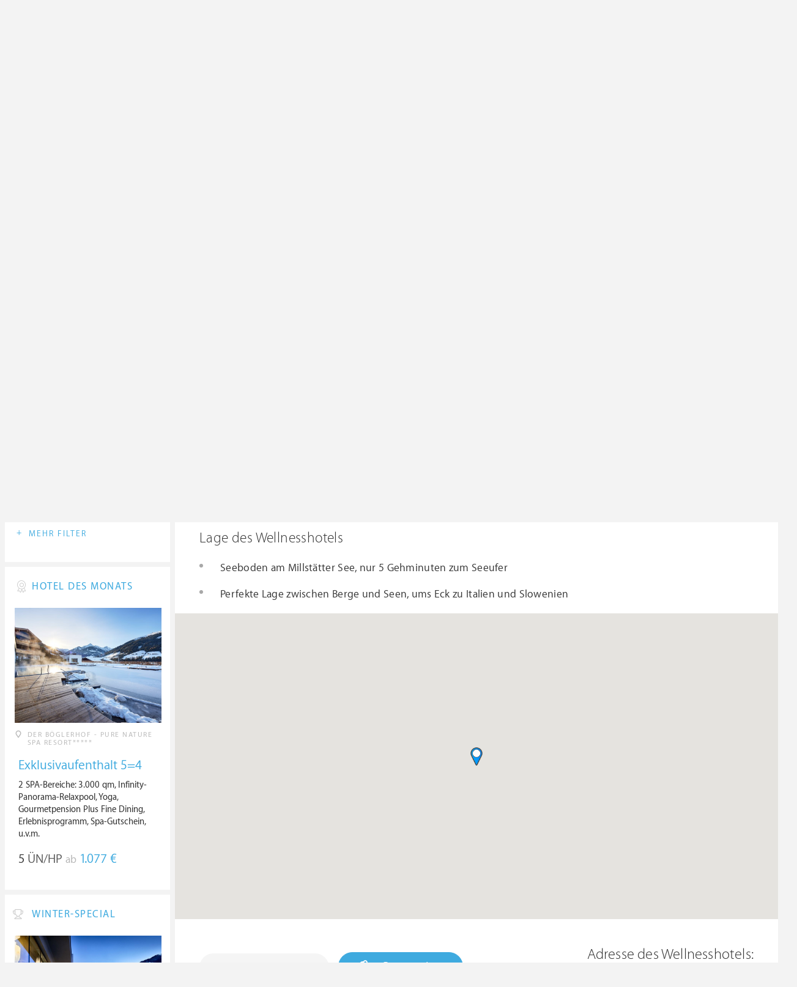

--- FILE ---
content_type: text/css; charset=utf-8
request_url: https://www.wellness-heaven.de/min/?g=maincss
body_size: 32533
content:
.clearfix:before,.clearfix:after{content:" ";display:table}.clearfix:after{clear:both}.f-left{float:left}.f-right{float:right}.main-container{margin:auto;padding:0 8px}.hidden{display:none}.blue-link{color:#3eaadf;font-size:14px;text-decoration:none;font-family:'MyriadSetPro-Text';display:inline-block;vertical-align:top;letter-spacing:.5px;-webkit-transition:.3s all ease;-o-transition:.3s all ease;transition:.3s all ease}.blue-link i{display:inline-block;vertical-align:top;margin-right:7px}.blue-link:hover{color:#a0a0a0}.align-center{text-align:center}.lazy{object-fit:cover}.overflow-hidden{overflow:hidden}.without-margin{margin:0!important}.block-list .progress-spacer{height:30px}.block-list .progress-spacer2{height:26px}.ad-cont-spacer{height:45px}#spacer-content{clear:both}.videocontent{width:80%;max-width:950px}@media (max-width:992px){.videocontent{width:100%}}#adcontainer1{height:auto!important}@media (max-width:992px){#adcontainer1{height:auto!important}}@media (max-width:768px){#adcontainer1{height:auto!important}}@media (max-width:568px){#adcontainer1{height:auto !important}}.block-list .text-block.adv-block{padding-bottom:10px !important}.block-list #adcontainer1{height:auto !important;overflow-y:scroll}@media (max-width:992px){.block-list #adcontainer1{height:auto!important}}.adv-block{padding:0 !important}@media (max-width:768px){.block-list #adcontainer1{height:auto !important}}.block-list.angebote-page #adcontainer1{height:auto !important}.angebote-page #adcontainer1{overflow:hidden !important}a{color:#3eaadf;text-decoration:none}a:hover{color:#a0a0a0}#loaderBlock{height:64px;margin:64px 0;position:relative}@media (max-width:1200px){.video-responsive{position:relative;padding-bottom:56.25%;height:0;overflow:hidden}.video-responsive iframe,.video-responsive object,.video-responsive embed,.video-responsive video{position:absolute;top:0;left:0;width:100%;height:100%}}@media (min-width:1200px){.video-responsive iframe,.video-responsive object,.video-responsive embed,.video-responsive video{max-width:740px}}.sub-title-blue{color:#3eaadf;font-size:17px;text-transform:uppercase;margin:0;letter-spacing:1.5px;font-weight:100;position:relative;padding-left:28px;display:block;text-decoration:none}.sub-title-blue i{color:#ccc;margin-right:4px;position:absolute;top:0;left:0}.sub-title-blue .icon-medal{font-size:20px;top:-2px;left:1px}.sub-title-blue .icon-reward,.sub-title-blue .icon-hotel{font-size:17px;top:-1px;left:-3px}a.sub-title-blue:hover{text-decoration:underline}.title-blue{margin:0;height:57px;line-height:57px;background:#3eaadf;color:#fff;font-weight:400;padding:0 0 0 20px;font-size:16px;letter-spacing:2px;text-transform:uppercase}.title-blue i{font-size:14px;margin-right:14px}.article-title{font-family:'MyriadSetPro-Thin';font-size:33px;font-weight:400;letter-spacing:.5px}.brackets-title{font-family:'MyriadSetPro-Thin';font-size:37px;font-weight:400;line-height:78px;margin:6px 0 25px -10px}.brackets-title .brackets{color:#3eaadf;font-size:74px;display:inline-block;vertical-align:top;margin:0 13px;font-style:normal}.brackets-title .brackets:first-child{margin-left:0}@media (max-width:768px){.brackets-title{font-size:28px;line-height:62px;text-align:center}.brackets-title .brackets{font-size:60px}.brackets-title span{display:none}}.article-title-2{font-family:'MyriadSetPro-Thin';font-size:24px;letter-spacing:.4px;font-weight:400;margin:25px 0 20px}.article-title-2.blue{color:#3eaadf}.article-title-3{font-family:'MyriadSetPro-Text';font-size:24px;letter-spacing:.4px;font-weight:400;margin:9px 0 20px}.article-title-3.blue{color:#3eaadf}.blue-text-title{color:#3eaadf;font-family:'MyriadSetPro-Text';font-weight:100;text-decoration:none;display:inline-block;font-size:22px}.blue-text-title-small{color:#3eaadf;font-family:'MyriadSetPro-Text';font-size:19px;font-weight:400;margin:8px 0 0}a.blue-text:hover,a.blue-text-title:hover{text-decoration:underline}.main-title{font-family:'MyriadSetPro-Thin';color:#333;font-size:42px;margin:21px 0;font-weight:400}@media (max-width:768px){.main-title{font-size:32px;margin:15px 0}}.gray-title{font-family:'MyriadSetPro-Medium';color:#969a9b;font-weight:400;font-size:20px;margin:19px 0;letter-spacing:-.4px}.gray-title a{color:#3eaadf;margin-left:10px;text-decoration:none;font-size:16px;font-weight:700}.btn{text-decoration:none;outline:0;display:inline-block;height:47px;line-height:47px;-webkit-border-radius:23px;-moz-border-radius:23px;border-radius:23px;font-size:20px;font-family:'MyriadSetPro-Text';padding:0 20px;white-space:nowrap;-webkit-transition:.3s all ease;-o-transition:.3s all ease;transition:.3s all ease}.btn [class^=icon-],.btn [class*=" icon-"]{margin-right:20px;font-size:22px;top:2px;position:relative;display:inline-block}.btn.btn-white{color:#3eaadf;background:#fff;padding:0 72px}.btn.btn-white .icon-arrow-right-small{font-size:13px;margin:0}.btn.btn-white:hover{color:#fff;background:#3eaadf}.btn.btn-blue{color:#3eaadf;background:0 0;border:1px solid #3eaadf;font-size:20px;-webkit-border-radius:50px;-moz-border-radius:50px;border-radius:50px}.btn.btn-blue:hover{color:#fff;background:#3eaadf}.btn.btn-blue-full{color:#fff;background:#3eaadf;border:1px solid #3eaadf;font-size:20px;-webkit-border-radius:50px;-moz-border-radius:50px;border-radius:50px}.btn.btn-blue-full:hover{color:#3eaadf;background:0 0}.btn .icon-globe{top:3px;font-size:22px}*{-webkit-box-sizing:border-box;-moz-box-sizing:border-box;box-sizing:border-box}.mm-opening #filter-wrap{display:none}body{margin:0;padding:0;font-family:'MyriadSetPro-Medium';font-size:17px;line-height:1.1;color:#333;background-color:#f3f3f3;min-width:320px}a{-webkit-tap-highlight-color:rgba(0,0,0,0)}#header{padding-bottom:19px;background:#fff;position:relative;z-index:101}#header:after{content:'';display:block;clear:both}#header .main-container{position:relative}#header .like-box-container{position:relative}@media (max-width:992px){#header .like-box-container{margin-top:27px}}@media (max-width:768px){#header .like-box-container{position:absolute;top:15px;right:50px;text-decoration:none;color:#3eaadf;outline:0;margin:0}#header .like-box-container .like-block{width:34px;height:34px;line-height:34px}#header .like-box-container .like-block>i{font-size:14px;line-height:34px}#header .like-box-container .likebox-dropdown{left:auto !important;margin-left:0 !important;right:-35px}#header .like-box-container .likebox-dropdown:before{left:auto !important;right:60px !important}#header .like-box-container .likebox-dropdown:after{left:auto !important;right:60px !important}#header .like-box-container .likebox-dropdown .likebox-wrap{max-height:370px !important}}@media (max-width:350px){#header .like-box-container{right:25px}#header .like-box-container .likebox-dropdown:before{left:auto !important;right:49px !important}#header .like-box-container .likebox-dropdown:after{left:auto !important;right:49px !important}}#header .like-box-container .likebox-dropdown{display:none;position:absolute;top:73px;left:50%;margin-left:-150px;min-width:300px;padding:5px 0;background:#f6f6f7;-webkit-border-radius:15px;-moz-border-radius:15px;border-radius:15px;-webkit-box-shadow:0px 1px 30px 0px rgba(205,212,217,.64);box-shadow:0px 1px 30px 0px rgba(205,212,217,.64);border:1px solid #e3e3e5}@media (max-width:992px){#header .like-box-container .likebox-dropdown{top:60px !important}}@media (max-width:350px){#header .like-box-container .likebox-dropdown{right:-23px !important}}#header .like-box-container .likebox-dropdown .likebox-wrap{display:none;position:relative;padding:5px 0;max-height:570px;overflow-y:auto;overflow-x:hidden;text-align:center}#header .like-box-container .likebox-dropdown:after{bottom:100%;left:50%;border:solid transparent;content:" ";height:0;width:0;position:absolute;pointer-events:none;border-color:rgba(250,250,250,0);border-bottom-color:#f6f6f7;border-width:10px;margin-left:-18px}#header .like-box-container .likebox-dropdown:before{bottom:100%;left:50%;border:solid transparent;content:" ";height:0;width:0;position:absolute;pointer-events:none;border-color:rgba(250,250,250,0);border-bottom-color:#83838a;border-width:10px;margin-left:-18px}#header .like-box-container .likebox-dropdown .mCSB_inside>.mCSB_container{margin-right:15px}#header .like-box-container .likebox-dropdown .mCSB_scrollTools .mCSB_draggerRail{width:10px;background:#e9e9eb}#header .like-box-container .likebox-dropdown .mCSB_scrollTools .mCSB_dragger .mCSB_dragger_bar{width:6px;background:#3eaadf}#header .like-box-container .likebox-dropdown .ui-likebox-msg{font-family:'MyriadSetPro-Thin';color:#333;padding:10px 10px 5px;text-align:center;font-size:18px}#header .like-box-container .likebox-dropdown .removeItem{position:absolute;right:15px;top:10px;z-index:3;font-size:10px;width:25px;height:25px;-webkit-user-select:none;-khtml-user-select:none;-moz-user-select:none;-ms-user-select:none;user-select:none}#header .like-box-container .likebox-dropdown .removeItem:hover,#header .like-box-container .likebox-dropdown .removeItem:focus,#header .like-box-container .likebox-dropdown .removeItem:active{color:#3eaadf}#header .like-box-container .likebox-dropdown .removeItem:before{content:"\e62b";font-family:'icomoon';speak:none;font-style:normal;font-weight:400;font-variant:normal;text-transform:none;line-height:1;-webkit-font-smoothing:antialiased;-moz-osx-font-smoothing:grayscale;position:relative;left:2px;line-height:25px;text-align:center;display:block}#header .like-box-container .likebox-dropdown .ui-autocomplete{text-align:left}#header .like-box-container .likebox-dropdown .ui-autocomplete .place i{margin-right:0}#header .like-box-container .likebox-dropdown .ui-autocomplete .title{margin-right:25px}#header .like-box-container .likebox-dropdown .btn{display:none;margin:0 0 3px 15px;height:35px;line-height:35px;position:relative}#header .like-box-container .likebox-dropdown .btn [class^=icon-],#header .like-box-container .likebox-dropdown .btn [class*=" icon-"]{font-size:15px;margin-right:10px}#header .like-box-container .ui-angebote-title,#header .like-box-container .ui-hotels-title{display:block;font-family:'MyriadSetPro-Medium';border-bottom:1px solid #e3e3e5;color:#3eaadf;position:relative;text-transform:uppercase;font-size:14px;padding:8px 8px 5px;margin:10px 0;letter-spacing:3px;display:none}#header .like-box-container .ui-angebote-title:after,#header .like-box-container .ui-hotels-title:after,#header .like-box-container .ui-angebote-title:before,#header .like-box-container .ui-hotels-title:before{top:100%;left:40px;border:solid transparent;content:" ";height:0;width:0;position:absolute;pointer-events:none}#header .like-box-container .ui-angebote-title:after,#header .like-box-container .ui-hotels-title:after{border-color:rgba(255,255,255,0);border-top-color:#f6f6f6;border-width:6px;margin-left:-6px}#header .like-box-container .ui-angebote-title:before,#header .like-box-container .ui-hotels-title:before{border-color:rgba(227,227,229,0);border-top-color:#e3e3e5;border-width:7px;margin-left:-7px}#header .like-box-container .ui-angebote-title.arrow-white:after,#header .like-box-container .ui-hotels-title.arrow-white:after{border-top-color:#fff}#header .like-box-container .ui-angebote-title span.cati,#header .like-box-container .ui-hotels-title span.cati{font-size:15px;letter-spacing:3px;margin-bottom:4px;display:inline-block}#header .like-box-container .ui-angebote-title span.cati:first-child,#header .like-box-container .ui-hotels-title span.cati:first-child{padding-left:20px}#header .like-block{width:36px;height:36px;background:rgba(0,0,0,.05);-webkit-border-radius:15px;-moz-border-radius:15px;border-radius:15px;float:right;line-height:36px;text-align:center;text-decoration:none;position:relative;margin-right:20px}#header .like-block i{line-height:37px;color:#3eaadf;font-size:15px}#header .like-block span{width:15px;height:15px;-webkit-border-radius:100%;-moz-border-radius:100%;border-radius:100%;background:#3eaadf;display:block;position:absolute;color:#fff;font-size:9px;font-family:'MyriadSetPro-Semibold';line-height:15px;text-align:center;top:-5px;right:-5px}@media (max-width:768px){#header{padding:6px 0;position:fixed;top:0;left:0;width:100%;-webkit-transition:.3s all ease;-o-transition:.3s all ease;transition:.3s all ease}#header.up{height:auto;overflow:visible;opacity:1;filter:alpha(opacity=100)}#header.down{height:0;opacity:0;filter:alpha(opacity=0);overflow:hidden}}.logo{width:300px;display:inline-block;cursor:pointer;margin:27px 0 0 49px;-webkit-transition:.3s all ease;-o-transition:.3s all ease;transition:.3s all ease;float:left}.logo img{width:100%;display:inline-block;vertical-align:middle}@media (max-width:1400px){.logo{margin:20px 10px 0 20px}}@media (max-width:1100px){.logo{width:250px}}@media (max-width:991px){.logo{float:none;width:250px}}@media (max-width:768px){.logo{margin:auto;text-align:center;display:block;height:63px;line-height:63px;width:255px;position:relative;left:0}.logo img{width:auto;height:63px}}@media (max-width:500px){.logo{width:230px;left:-15px}}@media (max-width:420px){.logo{width:180px;left:-15px}.logo img{height:55px}}@media (max-width:350px){.logo img{height:45px}}.header-menu{float:right;width:61%;margin:30px 14px 0 0}.header-menu li:hover>a{color:#3eaadf}.header-menu li:hover .dropdown{display:block}.header-menu>ul{margin:0;padding:0;list-style:none}.header-menu>ul>li{display:inline-block;vertical-align:top;position:relative;margin-left:89px;-webkit-transition:.3s all ease;-o-transition:.3s all ease;transition:.3s all ease}.header-menu>ul>li:first-child{margin-left:0}.header-menu>ul>li>a{text-decoration:none;outline:0;color:#a0a0a0;font-size:17px;text-transform:uppercase;letter-spacing:1px;display:inline-block;vertical-align:top;margin-top:6px;font-family:'MyriadSetPro-Thin';-webkit-transition:.3s all ease;-o-transition:.3s all ease;transition:.3s all ease}.header-menu>ul>li>a span{margin:0 0 0 8px;vertical-align:middle;font-size:12px}.header-menu .dropdown{position:absolute;width:280px;top:100%;left:50%;margin-left:-140px;padding:50px 0 0;z-index:100;display:none}.header-menu .dropdown ul{padding:22px 13px;list-style:none;margin:0;-webkit-box-shadow:0px 1px 30px 0px rgba(205,212,217,.64);box-shadow:0px 1px 30px 0px rgba(205,212,217,.64);display:block;background:#fafafa;-webkit-border-radius:15px;-moz-border-radius:15px;border-radius:15px;position:relative}.header-menu .dropdown ul:after{bottom:100%;left:50%;border:solid transparent;content:" ";height:0;width:0;position:absolute;pointer-events:none;border-color:rgba(250,250,250,0);border-bottom-color:#fafafa;border-width:10px;margin-left:-10px}.header-menu .dropdown ul li a{display:block;color:#222;padding:0 20px;background:0 0;font-size:15px;text-decoration:none;height:50px;line-height:50px;-webkit-transition:.3s all ease;-o-transition:.3s all ease;transition:.3s all ease;color:#000;font-family:'MyriadSetPro-Thin';font-size:20px;-webkit-border-radius:50px;-moz-border-radius:50px;border-radius:50px;position:relative;cursor:pointer;max-width:280px;white-space:nowrap;overflow:hidden;text-overflow:ellipsis}.header-menu .dropdown ul li a:hover{color:#3eaadf;background:#fff}@media (max-width:1400px){.header-menu{width:65%;margin:25px 10px 0 0}}@media (max-width:1300px){.header-menu{width:68%}.header-menu>ul>li{margin-left:40px}}@media (max-width:1100px){.header-menu>ul{padding-right:40px}.header-menu>ul>li{margin-left:15px}}@media (max-width:1050px){.header-menu{width:auto}}@media (max-width:992px){.header-menu{margin:0}.header-menu>ul{display:none}}#mob-btn{position:absolute;left:0;top:-6px;display:block;outline:0;display:none;height:76px;width:76px}#mob-btn .menu-burger{position:absolute;left:0;right:0;bottom:0;top:0;margin:auto;width:24px;height:35px}#mob-btn .menu-burger span,#mob-btn .menu-burger:after,#mob-btn .menu-burger:before{-webkit-transition:.5s all ease;-o-transition:.5s all ease;transition:.5s all ease;background:#3eaadf;content:'';display:block;width:22px;height:2px;position:absolute;left:0;-webkit-border-radius:5px;-moz-border-radius:5px;border-radius:5px}#mob-btn .menu-burger:before{top:9px}#mob-btn .menu-burger span{top:18px}#mob-btn .menu-burger:after{top:27px}#mob-btn.active .menu-burger:before{transform:rotate(45deg)}#mob-btn.active .menu-burger span{left:-50px;opacity:0;background:#333}#mob-btn.active .menu-burger:after{transform:rotate(-45deg)}#mob-btn.active .menu-burger:before,#mob-btn.active .menu-burger:after{top:18px;background:#000}@media (max-width:350px){#mob-btn{left:0}}@media (max-width:768px){#mob-btn{display:inline-block;vertical-align:top}}#searchbox,#hoteloBox{position:relative;z-index:4}#searchbox .close,#hoteloBox .close{position:absolute;top:10px;right:8px;color:#e2e2e2;text-decoration:none;-webkit-transition:.3s color ease;-o-transition:.3s color ease;transition:.3s color ease;z-index:1}#searchbox .close:hover,#hoteloBox .close:hover{color:#4cb0e1}@media (max-width:768px){#searchbox>.close,#hoteloBox>.close{display:none !important}}#searchbox .icon-search,#hoteloBox .icon-search{position:absolute;top:10px;left:17px;font-size:15px;color:#4cb0e1;cursor:pointer;z-index:1}@media (max-width:992px){#searchbox,#hoteloBox{margin-top:27px}}@media (min-width:769px){#searchbox,#hoteloBox{display:block!important;height:auto!important}}@media (max-width:768px){#searchbox,#hoteloBox{position:absolute;width:100%;z-index:100;top:69px;left:0;margin:0;background:rgba(255,255,255,.9);border-top:1px solid #d9d9d9;display:none}#searchbox:after,#hoteloBox:after,#searchbox:before,#hoteloBox:before{bottom:100%;right:34px;border:solid transparent;content:" ";height:0;width:0;position:absolute;pointer-events:none}#searchbox:after,#hoteloBox:after{border-color:rgba(255,255,255,0);border-bottom-color:#fff;border-width:6px;margin-right:-6px}#searchbox:before,#hoteloBox:before{border-color:rgba(217,217,217,0);border-bottom-color:#d9d9d9;border-width:7px;margin-right:-7px}#searchbox .close,#hoteloBox .close,#searchbox .icon-search,#hoteloBox .icon-search{display:none}}#searchbox .search-prompter,#hoteloBox .search-prompter{display:none;position:absolute;left:2%;top:33px;width:96%;max-height:570px;overflow-y:auto;overflow-x:hidden;padding:15px 0 10px;background:#f6f6f7;-webkit-border-radius:15px;-moz-border-radius:15px;border-radius:15px;-webkit-box-shadow:0px 1px 30px 0px rgba(205,212,217,.64);box-shadow:0px 1px 30px 0px rgba(205,212,217,.64)}@media (max-width:768px){#searchbox .search-prompter,#hoteloBox .search-prompter{top:55px;border-radius:0;width:98%;left:1%}}#searchbox .search-prompter ul,#hoteloBox .search-prompter ul{margin:0;padding:0}#searchbox .search-prompter .text-block,#hoteloBox .search-prompter .text-block{width:auto;margin-left:65px;position:relative}#searchbox .search-prompter .text-block h3,#hoteloBox .search-prompter .text-block h3{max-width:116px;margin:0;font-family:'MyriadSetPro-Text';font-size:14px;color:#333;line-height:1.3;font-weight:400;letter-spacing:.3px}#searchbox .search-prompter .text-block h3.full,#hoteloBox .search-prompter .text-block h3.full{max-width:100%}#searchbox .search-prompter .text-block .day,#hoteloBox .search-prompter .text-block .day{position:absolute;top:0;right:11px;color:#d4d4d4;font-family:'MyriadSetPro-Semibold';display:inline-block;font-size:13px}#searchbox .search-prompter .text-block .place,#hoteloBox .search-prompter .text-block .place{color:#3eaadf;text-transform:uppercase;font-size:11.5px;letter-spacing:1px;margin:5px 0 0}#searchbox .search-prompter .text-block .place span,#hoteloBox .search-prompter .text-block .place span{margin-right:4px;font-size:11px}#searchbox .search-prompter a.close,#hoteloBox .search-prompter a.close{top:5px;right:10px;z-index:10;display:block}#searchbox .mCSB_inside>.mCSB_container,#hoteloBox .mCSB_inside>.mCSB_container{margin-right:15px}#searchbox .mCSB_scrollTools .mCSB_draggerRail,#hoteloBox .mCSB_scrollTools .mCSB_draggerRail{width:10px;background:#e9e9eb}#searchbox .mCSB_scrollTools .mCSB_dragger .mCSB_dragger_bar,#hoteloBox .mCSB_scrollTools .mCSB_dragger .mCSB_dragger_bar{width:6px;background:#3eaadf}#searchbox input[type=text]{height:36px;background-color:#fafafa;-webkit-border-radius:18px;-moz-border-radius:18px;border-radius:18px;border:none;outline:0;width:100%;padding-left:43px;font-family:'MyriadSetPro-Thin';border:1px solid transparent;-webkit-transition:.3s border ease;-o-transition:.3s border ease;transition:.3s border ease;width:270px;position:relative;z-index:1}@media (max-width:1200px){#searchbox input[type=text]{width:240px}}@media (max-width:1200px){#searchbox input[type=text]{width:200px}}#searchbox input[type=text]:focus,#searchbox input[type=text]:active{border:1px solid #3eaadf}@media (max-width:768px){#searchbox input[type=text]{padding:15px 0;padding-left:36px;background:0 0;width:100%;border:0!important;height:auto;color:#333;font-size:20px}#searchbox input[type=text]::-moz-placeholder{color:#333;opacity:1}#searchbox input[type=text]:-ms-input-placeholder{color:#333}#searchbox input[type=text]::-webkit-input-placeholder{color:#333}}#hoteloBox:before,#hoteloBox:after{display:none}@media (max-width:768px){#hoteloBox{display:block;position:relative;top:auto;border:0;margin-bottom:20px}#hoteloBox .search-prompter{top:33px}}#hoteloBox .search-prompter{left:0;width:100%}#hoteloBox .closeTwo{position:absolute;top:10px;right:8px;font-size:17px;color:#e2e2e2;text-decoration:none;-webkit-transition:.3s color ease;-o-transition:.3s color ease;transition:.3s color ease;z-index:1}#hoteloBox .closeTwo:hover{color:#4cb0e1}#hoteloBox .hotelo-tags{position:absolute;top:0;left:1px}#hoteloBox .hotelo-tags a{display:block;text-decoration:none;color:#191a1a;padding:0 60px 0 30px;border-radius:50px;background:#e5e5e5;font-family:'MyriadSetPro-Thin';font-size:15px;height:30px;line-height:30px;margin:3px;-webkit-transition:.3s all ease;-o-transition:.3s all ease;transition:.3s all ease;white-space:nowrap;overflow:hidden;text-overflow:ellipsis}@media (max-width:468px){#hoteloBox .hotelo-tags a{max-width:256px}}#hoteloBox .hotelo-tags a .close-hotelo{position:absolute;top:7px;right:10px;color:#333;font-size:7px;background:#b3b3b3;width:20px;height:20px;border-radius:100%;line-height:22px;text-align:center;color:#fff;cursor:pointer;text-decoration:none;-webkit-transition:.3s color ease;-o-transition:.3s color ease;transition:.3s color ease;z-index:1}#hoteloBox .hotelo-tags a .close-hotelo:hover,#hoteloBox .hotelo-tags a .close-hotelo:focus,#hoteloBox .hotelo-tags a .close-hotelo:active{background:#3eaadf}#search-btn{position:absolute;top:20px;right:24px;text-decoration:none;color:#3eaadf;font-size:23px;display:none;outline:0}#search-btn.active{color:#333}@media (max-width:768px){#search-btn{display:block}}@media (max-width:350px){#search-btn{right:10px}}#main-slider.small .item{height:160px}#main-slider:hover .owl-nav div i{opacity:1;filter:alpha(opacity=100)}#main-slider .owl-item.active .text-block{-webkit-animation-duration:2s;animation-duration:2s;-webkit-animation-fill-mode:both;animation-fill-mode:both;-webkit-animation-name:bounceInLeft;animation-name:bounceInLeft}#main-slider .main-container{position:relative}#main-slider .item{-webkit-background-size:cover;-o-background-size:cover;background-size:cover;background-position:center;height:554px}#main-slider .item .text-block{position:absolute;top:115px;left:114px}#main-slider .item .text-block h4,#main-slider .item .text-block h1{color:#fff;font-family:'MyriadSetPro-Thin';font-size:49px;margin:0 0 8px;font-weight:100}#main-slider .item .text-block .icon-logo{color:#fff;font-size:57px}#main-slider .item .text-block p{color:#fff;font-family:'MyriadSetPro-Thin';font-size:20px;margin:5px 0 33px}#main-slider .item img{max-width:1600px;margin-left:auto;margin-right:auto}@media (max-width:1600px){#main-slider .item img{width:100%;height:100%}}#main-slider .owl-nav div{position:absolute;top:50%;background:rgba(255,255,255,0);width:90px;height:114px;text-align:center;line-height:114px;color:#fff;-webkit-transition:.3s all ease;-o-transition:.3s all ease;transition:.3s all ease;z-index:2;margin-top:-45px}#main-slider .owl-nav div i{line-height:114px;font-size:40px;opacity:.5;filter:alpha(opacity=50);-webkit-transition:.3s opacity ease;-o-transition:.3s opacity ease;transition:.3s opacity ease}#main-slider .owl-nav div:hover{background:rgba(255,255,255,.15)}#main-slider .owl-nav div:hover i{opacity:1;filter:alpha(opacity=100)}#main-slider .owl-nav div.owl-prev{left:0}#main-slider .owl-nav div.owl-next{right:0}@media (max-width:992px){#main-slider .owl-nav div{width:60px;height:90px;line-height:90px}#main-slider .owl-nav div i{line-height:90px;font-size:30px}}@media (max-width:768px){#main-slider{margin-top:75px}}@media (max-width:568px){#main-slider .item{height:400px}#main-slider .item .text-block{top:50px;left:0;width:100%;text-align:center;padding:0 65px}#main-slider .item .text-block h4,#main-slider .item .text-block h1{font-size:30px;text-shadow:1px 1px 2px #222}#main-slider .item .text-block .icon-logo{font-size:50px;text-shadow:1px 1px 2px #222}#main-slider .item .text-block p{font-size:17px !important;text-shadow:1px 1px 2px #222}#main-slider .btn{height:37px;line-height:37px;font-size:16px !important}#main-slider .btn.btn-white{padding:0 50px;max-width:400px !important}#main-slider .btn.btn-white .icon-arrow-right-small{font-size:10px}}@media (max-width:400px){#main-slider .item{height:320px}#main-slider .item .text-block h4,#main-slider .item .text-block h1{font-size:25px;margin-bottom:10px}#main-slider .item .text-block .icon-logo{font-size:25px}#main-slider .item .text-block p{font-size:15px}#main-slider .btn.btn-white{padding:0 40px;max-width:200px;white-space:nowrap;overflow:hidden;text-overflow:ellipsis}#main-slider .showblue{position:relative}#main-slider .showblue .btn{white-space:nowrap;overflow:hidden;text-overflow:ellipsis;width:180px;position:absolute;left:50%;bottom:10px;margin-left:-90px;font-size:13px}}.main-slider-wrap{position:relative}.main-slider-wrap .cont{position:absolute;width:100%;height:100%;top:0;left:0;right:0;margin-left:auto;margin-right:auto;max-width:1600px}@media (min-width:1600px){.main-slider-wrap .cont{max-width:none}}.main-slider-wrap .like{display:block;width:40px;height:40px;text-align:center;background:rgba(0,0,0,.1);position:absolute;bottom:12px;right:26px;text-decoration:none;-webkit-border-radius:5px;-moz-border-radius:5px;border-radius:5px;color:#fff;font-size:19px;z-index:99}.main-slider-wrap .like:hover{background:rgba(77,188,243,.5)}@media (min-width:568px){.main-slider-wrap .like:hover{background:rgba(77,188,243,.5)}}.main-slider-wrap .like.liked{color:#3eaadf;background:rgba(255,255,255,.8)}.main-slider-wrap .like.liked .icon-heart:before{content:"\e621"}.main-slider-wrap .like span{display:block;line-height:40px;width:100%;height:100%}#menu-link-btn{position:absolute;left:15px;bottom:15px;z-index:100;font-size:20px;background:rgba(255,255,255,.3);-webkit-border-radius:50px;-moz-border-radius:50px;border-radius:50px;padding:10px 20px;line-height:1;text-decoration:none;color:#fff;font-family:'MyriadSetPro-Thin';-webkit-transition:.3s all ease;-o-transition:.3s all ease;transition:.3s all ease;display:none;outline:0}#menu-link-btn span{vertical-align:middle;margin:0 7px 0 0}#menu-link-btn:hover{color:#3eaadf;background:#fff}@media (max-width:1200px){#menu-link-btn{display:block}}.mm-opening #menu-link-btn{color:#3eaadf;background:#fff}.l-aside-wrap{margin-left:270px;width:auto}.l-aside-wrap>.eRowFluid_dynamic{width:100%}.l-aside-wrap>.eRowFluid_fixed{width:270px;margin-left:-270px !important}.l-aside-wrap>.eRowFluid_dynamic{-webkit-box-sizing:border-box;-moz-box-sizing:border-box;box-sizing:border-box;padding:0 0 0 22px}.left-aside-main{margin-top:7px}@media (max-width:768px){.left-aside-main{margin:0}.left-aside-main .eRowFluid_fixed{width:auto;margin-left:0!important}.left-aside-main .eRowFluid_dynamic{padding-left:0}.left-aside-main .awards img{max-width:50%}}.white-col{background:#fff;margin-bottom:8px;padding:24px 14px 38px 16px;-webkit-box-sizing:border-box;-moz-box-sizing:border-box;box-sizing:border-box;position:relative}.white-col .link-to{width:100%;height:100%;position:absolute;top:0;left:0;z-index:10}.hotel-box{position:relative;-webkit-transition:.3s all ease;-o-transition:.3s all ease;transition:.3s all ease}.hotel-box:hover .img-block span{-webkit-transform:scale(1.05);-ms-transform:scale(1.05);-o-transform:scale(1.05);transform:scale(1.05)}.hotel-box .img-block{overflow:hidden;margin-top:25px;text-align:center;height:188px}.hotel-box .img-block span{width:100%;height:100%;display:block;position:relative;-webkit-transition:.6s;-o-transition:.6s;transition:.6s;-webkit-transform:scale(1);-ms-transform:scale(1);-o-transform:scale(1);transform:scale(1)}.hotel-box .img-block img{width:100%;height:100%}.hotel-box .blue-text-title{margin:19px 0 10px 6px;display:block}.hotel-box p{font-size:15px;margin:0 0 0 6px;line-height:20px}.hotel-box .placing{margin-top:13px;letter-spacing:1.5px;display:block}@media (max-width:768px){.hotel-box .placing{margin-left:6px}}.hotel-box .price-cont{margin-top:19px}.hotel-box .link-to{position:absolute;top:0;left:0;width:100%;height:100%;z-index:10}.hotel-box:hover{background:#f5f8fd}.awards{background:#fff;-webkit-transition:.3s all ease;-o-transition:.3s all ease;transition:.3s all ease}.awards:hover{background:#f5f8fd}.awards:hover img{-webkit-transform:scale(1.05);-ms-transform:scale(1.05);-o-transform:scale(1.05);transform:scale(1.05)}.awards p{text-align:justify;font-size:15px;line-height:20px;margin:20px 0 0}.awards p span{color:#3eaadf}.awards img{max-width:90%;-webkit-transition:.6s all ease;-o-transition:.6s all ease;transition:.6s all ease}.price-cont{color:#3eaadf;font-size:22px;font-family:'MyriadSetPro-Text'}.price-cont p{display:inline-block;color:#333;font-size:21px}.price-cont span{font-weight:100;color:#fff;color:#b3b3b3;font-size:18px}.price-cont .black-text{color:#575757;font-size:21px}.placing{display:inline-block;text-decoration:none;outline:0;font-size:12px;text-transform:uppercase;color:#bcbcbc}.placing i{float:left;margin-bottom:3px;padding-right:7px}.filter-block{padding:26px 0 29px}.filter-block>.f-left{max-width:100%}@media (max-width:500px){.filter-block>.f-left{margin-bottom:10px;float:none;text-align:center}}@media (max-width:500px){.filter-block>.f-right{float:none;text-align:center}}.filter-block h3{font-size:22px;margin:0;font-family:'MyriadSetPro-Thin';font-weight:400;max-width:60%}.filter-block h3 span{font-family:'MyriadSetPro-Text'}.filter-block h4{font-size:18px;margin:0;font-family:'MyriadSetPro-Text';font-weight:400;color:#747f84;margin:16px 0 0 24px}.filter-block h4 span{color:#000}.filter-block .hotels-list-tab{list-style:none;padding:0;margin:0 10px 0 0;display:inline-block;vertical-align:top}.filter-block .hotels-list-tab li{display:inline-block;vertical-align:top;margin-left:8px}.filter-block .hotels-list-tab li:hover a,.filter-block .hotels-list-tab li.active a{background:#3eaadf;color:#fff}.filter-block .hotels-list-tab li a{width:49px;height:32px;-webkit-border-radius:32px;-moz-border-radius:32px;border-radius:32px;background:0 0;line-height:32px;display:block;text-decoration:none;text-align:center;color:#acacac;-webkit-transition:.3s all ease;-o-transition:.3s all ease;transition:.3s all ease;font-size:16px;outline:none}.filter-block .hotels-list-tab li a span{display:block;line-height:32px}.filter-block .map-btn{width:49px;height:32px;-webkit-border-radius:32px;-moz-border-radius:32px;border-radius:32px;line-height:32px;display:inline-block;vertical-align:top;color:#acacac;text-decoration:none;font-size:20px;-webkit-transition:.3s all ease;-o-transition:.3s all ease;transition:.3s all ease;text-align:center}.filter-block .map-btn span{display:block;line-height:32px}.filter-block .map-btn:hover{background:#3eaadf;color:#fff}.filter-block .hotels-list-tab .searcho-btn{display:none}@media (max-width:740px){.filter-block{padding-left:0}.filter-block h3{font-size:18px;margin-top:7px}.filter-block .map-btn{margin-right:0}.filter-block .hotels-list-tab li:nth-child(2){display:none}.filter-block .hotels-list-tab .searcho-btn{display:inline-block;width:110px}.filter-block .hotels-list-tab .searcho-btn .icon-search{margin-left:20px;float:left}.filter-block .hotels-list-tab .searcho-btn .filtertext{margin-left:10px;float:left;font-family:MyriadSetPro-Text;font-size:14px;letter-spacing:1px;text-align:center;text-transform:uppercase}.filter-block .hotels-list-tab li:first-child{display:inline-block}}@media (max-width:740px) and (max-width:740px){.filter-block .hotels-list-tab li.angebote-mosaic{display:none}.filter-block .justtwo{display:none}}.hotels-list{list-style:none;padding:0;margin:0}.hotels-list .progress-wrapper{position:absolute;top:13px;right:21px;text-align:right}.hotels-list .progress-wrapper:hover{-webkit-animation-duration:.5s;animation-duration:.5s;-webkit-animation-fill-mode:both;animation-fill-mode:both;-webkit-animation-name:pulse;animation-name:pulse}.hotels-list .progress-wrapper .link-to{width:100%;height:100%;position:absolute;left:0;right:0;bottom:0;top:0;z-index:2}.hotels-list .progress-wrapper .progress-block{position:relative;top:auto;right:auto;text-align:inherit}@media (max-width:992px){.hotels-list .progress-wrapper{position:relative;top:0;right:0;text-align:left}}.hotels-list.block-list .progress-wrapper{position:relative;top:0;right:0;text-align:left;height:15px}.hotels-list.block-list .progress-wrapper .progress-block{overflow:visible}.hotels-list.block-list .mosaic-hidden .progress-block .progress{float:left}.hotels-list.hotels-list-ajax .mosaic-show{display:none}.hotels-list.hotels-list-ajax.block-list>li{width:25%}@media (max-width:1400px){.hotels-list.hotels-list-ajax.block-list>li{width:33.3%}}@media (max-width:1250px){.hotels-list.hotels-list-ajax.block-list>li{width:50%}}@media (max-width:992px){.hotels-list.hotels-list-ajax.block-list>li{width:100%}}@media (max-width:768px){.hotels-list.hotels-list-ajax.block-list>li{width:50%}}.hotels-list.hotels-list-ajax.block-list>li:hover .btn.btn-blue{background:#3eaadf;color:#fff}.hotels-list.hotels-list-ajax.block-list>li .btn-blue{width:100%;text-align:center;margin-top:23px}.hotels-list.hotels-list-ajax.block-list>li .article-title-2{margin:0 0 15px;font-size:22px;white-space:nowrap;overflow:hidden;text-overflow:ellipsis}.hotels-list.hotels-list-ajax.block-list .mosaic-show{display:block}.hotels-list.hotels-list-ajax.block-list .mosaic-hidden{display:none}.hotels-list.hotels-list-ajax.block-list .text-block{padding:15px;overflow:visible;position:relative}.hotels-list.hotels-list-ajax.block-list .text-block:after{content:'';border-style:solid;border-width:0 10px 10px;border-color:transparent transparent #fff;position:absolute;z-index:100;top:-10px;left:5%}.hotels-list.hotels-list-ajax.block-list .text-block ul{padding:0;margin:3px 0 0;list-style:none;font-family:'MyriadSetPro-Thin'}.hotels-list.hotels-list-ajax.block-list .text-block ul li{margin-top:12px;color:#505050}.hotels-list.hotels-list-ajax.block-list .text-block ul li:first-child{margin-top:0}.hotels-list.hotels-list-ajax.block-list .text-block ul li i{width:32px;display:inline-block;vertical-align:top}.hotels-list.hotels-list-ajax.block-list .text-block ul li span{font-family:'MyriadSetPro-Text'}.hotels-list.hotels-list-ajax.block-list .text-block .progress-wrapper{height:30px}.hotels-list.hotels-list-ajax.block-list .text-block .progress-wrapper .progress-block{margin-bottom:20px}.hotels-list.hotels-list-ajax.block-list .text-block .progress-wrapper .progress-block:after{content:'';display:block;clear:both}.hotels-list .mosaic-show{display:none}.hotels-list.block-list{margin:0 -11px;overflow:hidden}.hotels-list.block-list>li{float:left;width:33.3%;padding:0 11px}@media (max-width:1250px){.hotels-list.block-list>li{width:50%}}@media (max-width:992px){.hotels-list.block-list>li{width:100%}}@media (max-width:768px){.hotels-list.block-list>li{width:50%}}.hotels-list.block-list .cont{overflow:hidden;-webkit-border-radius:15px;-moz-border-radius:15px;border-radius:15px}.hotels-list.block-list .img-block,.hotels-list.block-list .text-block{width:100%;float:none}.hotels-list.block-list .img-block{height:267px;overflow:hidden;z-index:2;-webkit-border-radius:15px 15px 0 0;-moz-border-radius:15px 15px 0 0;border-radius:15px 15px 0 0;-webkit-mask-image:-webkit-radial-gradient(#fff,#000);position:relative !important}.hotels-list.block-list .text-block{padding:20px 21px 70px;margin:0}.hotels-list.block-list .progress-wrapper .progress-block{top:auto;right:auto;width:auto;margin-right:70px;margin-top:0;position:relative;display:block!important}.hotels-list.block-list .progress-wrapper .progress-block p{position:absolute;top:0;right:-70px}@media (min-width:991px){.hotels-list.block-list .progress-wrapper .progress-block p{top:-14px}}.hotels-list.block-list .progress-wrapper .progress-block .progress{width:100%}.hotels-list.block-list .bullets-list{display:none}.hotels-list.block-list .price-block{width:100%;max-width:100%;border:0;float:none;margin-top:25px;padding:15px 0 5px;height:94px}.hotels-list.block-list .price-block:hover{padding-left:10px;padding-right:10px}.hotels-list.block-list .button-block{width:100%;float:none;padding:0;border-top:1px solid #f4f4f4;overflow:hidden;max-width:100%;position:absolute;left:0;bottom:0;display:block!important}.hotels-list.block-list .button-block a{float:left;width:50%;border:0;border-radius:0;text-align:center;margin:0;height:56px;line-height:56px}.hotels-list.block-list .button-block a:first-child{border-right:1px solid #f4f4f4}.hotels-list.block-list .button-block .btn-blue [class^=icon-]{position:relative;top:auto;left:auto;vertical-align:middle}.hotels-list.block-list .location-list{height:30px;overflow:hidden;white-space:nowrap;text-overflow:ellipsis}.hotels-list.block-list .link-to{position:absolute;top:0;left:0;width:100%;height:100%;z-index:3}.hotels-list.block-list .price-block-full .left-block{width:70%}.hotels-list.block-list .price-block-full .right-block{width:30%}@media (max-width:1730px){.hotels-list.block-list .price-block-full .left-block{width:65%}.hotels-list.block-list .price-block-full .right-block{width:35%}}@media (max-width:1650px){.hotels-list.block-list .price-block-full .left-block{width:55%}.hotels-list.block-list .price-block-full .right-block{width:45%}}@media (max-width:1500px){.hotels-list.block-list .price-block-full .left-block{float:left;width:100%}.hotels-list.block-list .price-block-full .right-block{float:left;width:100%}.hotels-list.block-list .price-block-full .info-point{display:inline-block}}@media (max-width:992px){.hotels-list.block-list .price-block-full .left-block{float:left;width:70%}.hotels-list.block-list .price-block-full .right-block{float:right;width:auto}.hotels-list.block-list .price-block-full .info-point{display:block}}@media (max-width:500px){.hotels-list.block-list .price-block-full .left-block{float:left;width:100%}.hotels-list.block-list .price-block-full .right-block{float:right;width:100%}.hotels-list.block-list .price-block-full .title{overflow:visible;white-space:normal}.hotels-list.block-list .price-block-full .info-point{display:inline-block}}.hotels-list .cont{background:#fff;overflow:hidden;position:relative}@media (min-width:1200px){.hotels-list .cont{min-height:280px}}.hotels-list>li{margin-bottom:22px}.hotels-list>li:hover .img-block .link-to{-webkit-transform:scale(1.05);-ms-transform:scale(1.05);-o-transform:scale(1.05);transform:scale(1.05)}.hotels-list>li:hover .text-block h2 a{color:#3eaadf}.hotels-list .img-block{float:left;height:100%;width:50%;position:absolute !important;top:0;left:0;overflow:hidden;z-index:2}.hotels-list .img-block .link-to{display:block;position:relative;width:100%;height:100%;-webkit-transition:.6s all ease-out;-o-transition:.6s all ease-out;transition:.6s all ease-out}.hotels-list .img-block img{width:100%;height:100%}.hotels-list .img-block .like{display:block;width:40px;height:40px;text-align:center;background:rgba(0,0,0,.1);position:absolute;top:16px;right:10px;text-decoration:none;-webkit-border-radius:5px;-moz-border-radius:5px;border-radius:5px;color:#fff;font-size:16px;z-index:10}@media (min-width:568px){.hotels-list .img-block .like:hover{background:rgba(77,188,243,.5)}}.hotels-list .img-block .like span{display:block;line-height:40px;width:100%;height:100%}.hotels-list .img-block .like.liked{color:#3eaadf;background:rgba(255,255,255,.8)}.hotels-list .img-block .like.liked .icon-heart:before{content:"\e621"}.hotels-list .text-block{padding:22px 21px 10px;position:relative;float:left;width:50%;margin-left:50%;min-height:250px}.hotels-list .text-block>a{text-decoration:none}.hotels-list .text-block h2{font-weight:400;font-family:'MyriadSetPro-Thin';font-size:26px;margin:0;padding-right:50px;white-space:nowrap;text-overflow:ellipsis;overflow:hidden}.hotels-list .text-block h2 a{text-decoration:none;color:#333;-webkit-transition:.3s;-o-transition:.3s;transition:.3s}.hotels-list .bullets-list{padding:0;margin:25px 0 0;list-style:none;font-family:'MyriadSetPro-Thin';font-size:18px}.hotels-list .bullets-list li{margin-bottom:5px;position:relative;padding-left:26px}@media (min-width:1200px){.hotels-list .bullets-list li{white-space:nowrap;overflow-x:hidden;text-overflow:ellipsis}}.hotels-list .bullets-list li .icon-location{font-size:14px;color:#aaa}.hotels-list .bullets-list li:before{width:4px;height:4px;content:"";background:#e5e5e5;-webkit-border-radius:100%;-moz-border-radius:100%;border-radius:100%;display:inline-block;position:absolute;top:7px;left:2px}.hotels-list .progress-block{position:absolute;top:10px;right:21px;text-align:right}.hotels-list .progress-block .link-to{width:100%;height:100%;top:0;left:0;display:block;position:absolute}.hotels-list .progress-block a{text-decoration:none;color:#3eaadf;font-family:'MyriadSetPro-Thin';display:inline-block;vertical-align:top;margin:20px 0 0;font-size:18px}.hotels-list .progress-block a:hover{text-decoration:underline}@media (max-width:992px){.hotels-list .progress-block a{clear:both;display:table}}.hotels-list .price-block{border:1px solid #e5e5e5;padding:15px 25px 10px;-webkit-border-radius:20px;-moz-border-radius:20px;border-radius:20px;width:56%;max-width:320px;margin:16px 0 0;float:left;display:block;color:#333;text-decoration:none;background:#fff;-webkit-transition:.3s all ease;-o-transition:.3s all ease;transition:.3s all ease}.hotels-list .price-block:hover{background:#3eaadf}.hotels-list .price-block:hover .price,.hotels-list .price-block:hover .title{color:#fff}.hotels-list .price-block .title{margin:0;font-size:18px;font-family:'MyriadSetPro-Thin';-webkit-transition:.3s all ease;-o-transition:.3s all ease;transition:.3s all ease;height:35px;overflow:hidden}.hotels-list .price-block .price{color:#3eaadf;font-size:22px;margin:11px 0 5px;font-family:'MyriadSetPro-Thin';display:inline-block;vertical-align:top;-webkit-transition:.3s all ease;-o-transition:.3s all ease;transition:.3s all ease}.hotels-list .price-block .price span{font-family:'MyriadSetPro-Text'}.hotels-list .price-block .full-day{display:inline-block;vertical-align:top;height:30px;line-height:30px;-webkit-border-radius:30px;-moz-border-radius:30px;border-radius:30px;border:1px solid #f4f4f4;overflow:hidden;color:#9a9a9a;font-size:16px;padding-right:10px;margin:7px 0 0 8px;background:#fff}.hotels-list .price-block .full-day span{display:inline-block;vertical-align:top;line-height:30px;width:28px;text-align:center;color:#c9c9c9;background:#fcfcfc;font-size:11px}.hotels-list .price-block .full-day span:before{position:relative;top:-1px;left:2px}.hotels-list .price-block .full-day p{margin:0;display:inline-block;vertical-align:top}.hotels-list.block-list .price-block:hover .price,.hotels-list.block-list .price-block:hover .title{font-size:18px}.hotels-list .price-block-full{border:1px solid #e5e5e5;padding:20px 25px;-webkit-border-radius:20px;-moz-border-radius:20px;border-radius:20px;margin:16px 0 0;display:block;color:#333;text-decoration:none;background:#fff;-webkit-transition:.3s all ease;-o-transition:.3s all ease;transition:.3s all ease}.hotels-list .price-block-full:hover{background:#3eaadf}.hotels-list .price-block-full:hover .price{color:#fff}.hotels-list .price-block-full:hover .left-block{color:#fff}.hotels-list .price-block-full:hover .right-block .info-point,.hotels-list .price-block-full:hover .right-block .info-point i{color:#fff}.hotels-list .price-block-full .left-block{float:left;width:70%}.hotels-list .price-block-full .right-block{float:right}.hotels-list .price-block-full .title{margin:0;font-size:18px;font-family:'MyriadSetPro-Thin';white-space:nowrap;overflow:hidden;text-overflow:ellipsis}.hotels-list .price-block-full .title .icon-hotel{margin-right:10px;color:#e5e5e5;font-size:14px}.hotels-list .price-block-full .price{color:#3eaadf;font-size:22px;margin:16px 0 5px;font-family:'MyriadSetPro-Thin';display:inline-block;vertical-align:top;-webkit-transition:.3s all ease;-o-transition:.3s all ease;transition:.3s all ease}.hotels-list .price-block-full .price span{font-family:'MyriadSetPro-Text'}.hotels-list .price-block-full .info-point{display:block;overflow:hidden;color:#505050;font-size:16px;margin:0;line-height:30px}.hotels-list .price-block-full .info-point:first-child{margin:-5px 0 6px}.hotels-list .price-block-full .info-point i{display:inline-block;vertical-align:middle;width:28px;text-align:center;color:#ccc;font-size:14px;line-height:30px}.hotels-list .price-block-full .info-point p{margin:0;display:inline-block;vertical-align:top;font-family:'MyriadSetPro-Thin'}.hotels-list .price-block-full .info-point p span{font-family:'MyriadSetPro-Text'}@media (max-width:619px){.hotels-list .price-block-full .info-point{margin:0 !important}}@media (max-width:800px){.hotels-list .price-block-full .left-block{width:65%}}@media (max-width:568px){.hotels-list .price-block-full .left-block{width:100%;padding-left:8px}.hotels-list .price-block-full .right-block{width:100%}.hotels-list .price-block-full .info-point{display:inline-block}.hotels-list .price-block-full .title{white-space:normal;overflow:visible}}.hotels-list .button-block{float:right;padding-left:21px;width:44%;max-width:230px;margin:16px 0 0}.hotels-list .button-block .btn-blue{display:block;text-align:center;margin-bottom:8px;position:relative;font-size:19px;letter-spacing:-.5px}.hotels-list .button-block .btn-blue [class^=icon-],.hotels-list .button-block .btn-blue [class*=" icon-"]{position:absolute;top:13px;left:18px;font-size:20px}.hotels-list .info-block{margin:25px 0 0;font-family:'MyriadSetPro-Thin';font-size:18px;overflow:hidden;padding-right:180px;height:43px}.hotels-list .item-text{margin-top:37px}.hotels-list .item-text p{margin:0;font-size:19px;line-height:1.3}@media (max-width:1550px){.hotels-list .img-block{width:40%}.hotels-list .text-block{width:60%;margin-left:40%}}@media (max-width:1350px){.hotels-list .img-block{width:30%}.hotels-list .text-block{width:70%;margin-left:30%}}@media (max-width:1200px){.hotels-list .img-block,.hotels-list .text-block{width:100%;float:none}.hotels-list .img-block{height:282px;position:relative !important}.hotels-list .text-block{padding-bottom:15px;overflow:hidden;margin-left:0}}@media (max-width:992px){.hotels-list .info-block{padding-right:0}.hotels-list .price-block{float:none;width:auto;max-width:320px;min-width:320px}.hotels-list .button-block{float:none;padding-left:0;width:100%}.hotels-list .button-block{display:none}.hotels-list .progress-block{position:relative;top:auto;right:auto;display:inline-block;vertical-align:top;overflow:hidden;margin-top:10px}.hotels-list .progress-block .progress{float:left}.hotels-list .progress-block p{float:right;margin-left:20px;font-size:28px}}@media (max-width:768px){.hotels-list .info-block{padding-right:0}.hotels-list .price-block{float:left;width:56%;max-width:320px}.hotels-list .button-block{display:block;float:right;padding-left:21px;width:44%}.hotels-list .progress-wrapper{position:absolute;top:13px;right:21px;text-align:right}.hotels-list .progress-wrapper .progress-block{position:absolute;top:7px;right:21px;text-align:right;margin-top:0}.hotels-list .progress-wrapper .progress-block .progress{float:left}.hotels-list .progress-wrapper .progress-block p{float:right;margin-left:20px;font-size:28px}}@media (max-width:620px){.hotels-list .info-block{padding-right:0}.hotels-list .price-block{float:none;width:100%;max-width:none}.hotels-list .button-block{display:none}.hotels-list .progress-wrapper{position:relative;top:0;right:0;text-align:left}.hotels-list .progress-wrapper .progress-block{position:relative;top:auto;right:auto;text-align:right;margin-top:10px}.hotels-list .progress-wrapper .progress-block .progress{float:left}.hotels-list .progress-wrapper .progress-block p{float:right;margin-left:20px;font-size:28px}}@media (max-width:568px){.hotels-list .text-block{padding-bottom:20px}.hotels-list .bullets-list{font-size:16px}}@media (max-width:480px){.hotels-list .text-block{padding:15px}.hotels-list .bullets-list li{padding-left:20px}.hotels-list .price-block{padding:20px}.hotels-list .price-block .price{font-size:18px}.hotels-list .price-block .full-day{margin-top:4px;font-size:14px}}.swiper{width:100%;height:100%}.swiper-slide{text-align:center;font-size:18px;background:#d3d3d3}.swiper-slide img{color:transparent;width:auto;height:100%;object-fit:cover;object-position:center}.hotels-list .img-block:hover i{opacity:1;-webkit-text-stroke-width:2px}.swiper-lazy:not(.swiper-lazy-loaded){display:none}.swiper-button-next,.swiper-button-prev{position:absolute;top:50%;background:rgba(255,255,255,0);width:60px;height:114px;text-align:center;line-height:114px;color:#fff;-webkit-transition:.3s all ease;-o-transition:.3s all ease;transition:.3s all ease;z-index:2;margin-top:-57px}.swiper-button-next i,.swiper-button-prev i{line-height:114px;font-size:30px;-webkit-text-stroke-width:1px;opacity:.9;filter:alpha(opacity=90)}.swiper-button-next:hover,.swiper-button-prev:hover{background:rgba(255,255,255,.2)}.swiper-button-next:hover i,.swiper-button-prev:hover i{opacity:1}.swiper-button-prev{left:0}.swiper-button-next{right:0}.swiper-button-next:after,.swiper-button-prev:after{display:none}#swipero:hover i{opacity:1;-webkit-text-stroke-width:2px}#swipero .swiper-slide{height:554px}#swipero .swiper-slide img{width:100%;height:100%}@media (max-width:768px){#swipero{margin-top:75px}}@media (max-width:568px){#swipero .swiper-slide{height:400px}}@media (max-width:400px){#swipero .swiper-slide{height:320px}}.text-page #videoplayer{position:relative;max-width:50%;width:50%;height:330px;overflow:hidden;float:right;margin:5px 0 15px 15px}@media (max-width:1300px){.text-page #videoplayer{width:50%}}@media (max-width:991px){.text-page #videoplayer{width:100%;max-width:100%;padding-top:75%;height:0;margin:15px 0 !important}.text-page #videoplayer .video-container{position:absolute;top:0;left:0;width:100%;height:100%}}.text-page #videoplayer .video-thumbnail,.text-page #videoplayer iframe{width:100%;height:100%;display:block}.text-page #videoplayer .video-container{width:100%;height:100%}.text-page #videoplayer .thumbnail-container{position:absolute;top:0;left:0;width:100%;height:100%;cursor:pointer}.text-page #videoplayer .video-thumbnail{width:100%;height:100%;display:block;object-fit:cover}.text-page #videoplayer .play-button{width:68px;height:48px;position:absolute;transform:translate3d(-50%,-50%,0);top:50%;left:50%;z-index:1;background-color:transparent;background-image:url('data:image/svg+xml;utf8,<svg xmlns="http://www.w3.org/2000/svg" version="1.1" viewBox="0 0 68 48"><path fill="%23f00" fill-opacity="1.0" d="M66.52,7.74c-0.78-2.93-2.49-5.41-5.42-6.19C55.79,.13,34,0,34,0S12.21,.13,6.9,1.55 C3.97,2.33,2.27,4.81,1.48,7.74C0.06,13.05,0,24,0,24s0.06,10.95,1.48,16.26c0.78,2.93,2.49,5.41,5.42,6.19 C12.21,47.87,34,48,34,48s21.79-0.13,27.1-1.55c2.93-0.78,4.64-3.26,5.42-6.19C67.94,34.95,68,24,68,24S67.94,13.05,66.52,7.74z"></path><path d="M 45,24 27,14 27,34" fill="%23fff"></path></svg>');border:none;cursor:pointer}.text-page #videoplayer:hover .play-button{filter:opacity(.9);transition:filter .1s cubic-bezier(0,0,.2,1)}#swipero .video-container{position:relative;width:100%;height:100%}#swipero .video-container iframe{position:absolute;top:0;left:0;width:100%;height:100%}#swipero .play-button{width:68px;height:48px;position:absolute;transform:translate3d(-50%,-50%,0);top:50%;left:50%;z-index:1;background-color:transparent;background-image:url('data:image/svg+xml;utf8,<svg xmlns="http://www.w3.org/2000/svg" version="1.1" viewBox="0 0 68 48"><path fill="%23f00" fill-opacity="1.0" d="M66.52,7.74c-0.78-2.93-2.49-5.41-5.42-6.19C55.79,.13,34,0,34,0S12.21,.13,6.9,1.55 C3.97,2.33,2.27,4.81,1.48,7.74C0.06,13.05,0,24,0,24s0.06,10.95,1.48,16.26c0.78,2.93,2.49,5.41,5.42,6.19 C12.21,47.87,34,48,34,48s21.79-0.13,27.1-1.55c2.93-0.78,4.64-3.26,5.42-6.19C67.94,34.95,68,24,68,24S67.94,13.05,66.52,7.74z"></path><path d="M 45,24 27,14 27,34" fill="%23fff"></path></svg>');border:none}#swipero .video-slide:hover{cursor:pointer}#swipero .video-slide:hover .play-button{filter:opacity(.9);transition:filter .1s cubic-bezier(0,0,.2,1)}.progress-block p,.progress-block div{color:#3eaadf;font-family:'MyriadSetPro-Ultralight';font-size:35px;margin:0}.progress-block p span,.progress-block div span{font-family:'MyriadSetPro-Thin'}.progress-block .progress{width:171px;height:9px;-webkit-border-radius:15px;-moz-border-radius:15px;border-radius:15px;background:#f1f4f9;margin:11px 0 0}.progress-block .progress>div{height:9px;width:0;-webkit-border-radius:15px;-moz-border-radius:15px;border-radius:15px;background:#3eaadf}.location-list{list-style:none;padding:0;margin:8px 0 0;color:#a6a6a6;text-transform:uppercase;font-size:12px}.location-list .location-ic .icon-location{margin:0}@media (max-width:568px){.location-list .location-ic{float:left}}.location-list .icon-location{color:#e5e5e5;margin:0 10px 0 -3px}.location-list li{display:inline-block;vertical-align:top;margin:0 3.5px;letter-spacing:.5px}.location-list li a{text-decoration:none;color:#3eaadf}.location-list li a:hover{color:#333}@media (max-width:568px){.location-list li{margin-bottom:5px}}.breadcrumbs{list-style:none;padding:0;margin:8px 0 0;color:#a6a6a6;text-transform:uppercase;font-size:12px;display:block}.breadcrumbs .icon-location{color:#e5e5e5;margin:0 11px 0 0}.breadcrumbs li{display:inline-block;vertical-align:top;margin-right:5px;letter-spacing:1.5px}.breadcrumbs li a{text-decoration:none;color:#3eaadf}.breadcrumbs li a:hover{color:#a6a6a6}.breadcrumbs-large{list-style:none;padding:0;margin:0;background:#fff;-webkit-border-radius:50px;-moz-border-radius:50px;border-radius:50px;display:inline-block;vertical-align:top;text-decoration:none;overflow:hidden}.breadcrumbs-large li{color:#3eaadf;font-family:'MyriadSetPro-Text';text-transform:uppercase;font-size:12px;float:left;height:32px;line-height:35px;letter-spacing:1px;position:relative;border-left:1px solid #e8e8e8}.breadcrumbs-large li:after,.breadcrumbs-large li:before{left:0;top:50%;border:solid transparent;content:" ";height:0;width:0;position:absolute;pointer-events:none;margin-left:-1px}.breadcrumbs-large li:after{border-color:rgba(255,255,255,0);border-left-color:#fff;border-width:7px;margin-top:-7px}.breadcrumbs-large li:before{border-color:rgba(0,0,0,0);border-left-color:#e8e8e8;border-width:8px;margin-top:-8px}.breadcrumbs-large li:first-child{border:0}.breadcrumbs-large li:first-child:after,.breadcrumbs-large li:first-child:before{display:none}.breadcrumbs-large li:first-child a{padding-left:27px}@media (max-width:400px){.breadcrumbs-large li:first-child a{padding:0 3px 0 15px}}.breadcrumbs-large li:first-child+*:after{border-left-color:#f9f9f9}.breadcrumbs-large li:last-child a{padding-right:27px;color:#555}@media (max-width:1220px){.breadcrumbs-large li:last-child a{padding-right:15px}}.breadcrumbs-large li.home a{color:#b2b2b2;background:#f9f9f9}.breadcrumbs-large li a{color:#3eaadf;text-decoration:none;padding:0 21px;display:block}@media (max-width:1220px){.breadcrumbs-large li a{padding:0 13px}}@media (max-width:400px){.breadcrumbs-large li a{font-size:10px}}.breadcrumbs-large li a[href]:hover{color:#1a7cb6}.breadcrumbs-large li .icon-home{vertical-align:middle;margin-right:3px;top:-2px;position:relative}.breadcrumbs-large li .icon-menu{vertical-align:middle;margin-right:5px}.fli{max-width:400px;float:left;margin:0 15px 15px 0}@media (max-width:568px){.fli{max-width:100%}}.pagination{padding:22px 0;margin:0;list-style:none;text-align:right}.pagination li{display:inline-block;vertical-align:top;font-family:'MyriadSetPro-Text';margin-left:8px}.pagination li a{-webkit-border-radius:15px;-moz-border-radius:15px;border-radius:15px;background:0 0;-webkit-transition:.3s all ease;-o-transition:.3s all ease;transition:.3s all ease;color:#3eaadf;text-decoration:none;padding:14px 20px;font-size:16px}.pagination li a:hover{background:#fafafa;color:#414141}.pagination li a.active{background:#fafafa;color:#aaa}.pagination li a.next{background:#3eaadf;color:#f7fbfd;position:relative}.pagination li a.next span{font-weight:800 !important}.pagination li a.next:hover{color:#3eaadf;background:#fafafa}.pagination li a.next.span{position:absolute;left:0;right:0;bottom:0;top:0;width:15px;height:15px}@media (max-width:768px){.pagination{text-align:center}.pagination li a.next{height:30px;width:40px}.pagination li a.next span{font-weight:700}}@media (max-width:568px){.pagination{text-align:center}.pagination li a{padding:10px 16px}}@media (max-width:480px){.pagination{text-align:center;margin-bottom:40px}.pagination li{margin-left:2px}.pagination li a{padding:18px 13px;font-size:18px}.pagination li a.next{font-size:18px}}.collage{overflow:hidden;margin-top:44px}.collage .row{margin:0 -10px;margin-bottom:20px}.collage .cont{background:#71a8c2}.collage [class^=col-],.collage [class*=" col-"]{position:relative;padding:0 10px;float:left;height:245px;-webkit-transition:.3s all ease;-o-transition:.3s all ease;transition:.3s all ease}.collage [class^=col-]:hover .img-block,.collage [class*=" col-"]:hover .img-block{opacity:1;filter:alpha(opacity=100)}.collage [class^=col-]:hover .img-block span,.collage [class*=" col-"]:hover .img-block span{-webkit-transform:scale(1.05);-ms-transform:scale(1.05);-o-transform:scale(1.05);transform:scale(1.05)}.collage .img-block{background-position:center;background-repeat:no-repeat;background-size:cover;height:245px;opacity:.5;filter:alpha(opacity=50);-webkit-transition:.3s all ease;-o-transition:.3s all ease;transition:.3s all ease;overflow:hidden}.collage .img-block span{display:block;position:relative;width:100%;height:100%;-webkit-transition:.6s all ease;-o-transition:.6s all ease;transition:.6s all ease}.collage .img-block img{width:100%;height:100%}.collage .text-block{position:absolute;z-index:10;width:100%;height:100%;left:0;top:0;display:table;text-decoration:none}.collage .text-block h3{text-align:center;vertical-align:middle;display:table-cell;font-weight:400;font-family:'MyriadSetPro-Text';color:#fff;font-size:40px;text-shadow:1px 1px 4px #323232}.collage .text-block h3:hover{text-shadow:1px 1px 4px #010101}.collage .col-1{width:68%}.collage .col-2{width:32%}@media (max-width:992px){.collage [class^=col-],.collage [class*=" col-"]{width:100%;margin-bottom:20px}.collage .row{margin-bottom:0}}.partners-block{padding:51px 30px 20px}.partners-block h3{font-family:'MyriadSetPro-Thin';font-size:29px;margin:0;font-weight:400;text-align:center}.partners-block .partners-list{list-style:none;padding:21px 0 0;margin:0;text-align:center}.partners-block .partners-list li{display:inline-block;vertical-align:top;margin:0 20px;margin-bottom:15px;line-height:35px;opacity:.5;filter:alpha(opacity=50)}.partners-block .partners-list li img{display:inline-block;vertical-align:middle;-webkit-filter:grayscale(1);-webkit-filter:grayscale(100%);filter:gray;filter:grayscale(100%);-webkit-transition:.3s all ease;-o-transition:.3s all ease;transition:.3s all ease}.partners-block .partners-list li img:hover{-webkit-filter:grayscale(0);filter:gray;filter:grayscale(0);filter:none}@media (max-width:992px){.partners-block{padding-left:0;padding-right:0}}.partners-slider-wrap{position:relative}.partners-slider-wrap:after,.partners-slider-wrap:before{position:absolute;background:#d6dbde;content:"";width:16px;height:100%;top:0}.partners-slider-wrap:before{left:-20px}.partners-slider-wrap:after{right:-20px}@media (max-width:992px){.partners-slider-wrap:after,.partners-slider-wrap:before{display:none}}.partners-slider{min-height:131px;position:relative;margin:18px 0 0}.partners-slider:after,.partners-slider:before{position:absolute;content:"";width:16px;margin:8px 0;top:0;bottom:0;background:#f3f3f3}.partners-slider:before{left:-12px}.partners-slider:after{right:-12px}@media (max-width:992px){.partners-slider:after,.partners-slider:before{display:none}}.owl-dots{text-align:center;margin:24px 0 0}.owl-dots .owl-dot{width:18px;height:18px;border:2px solid transparent;margin:0 3px;display:inline-block;vertical-align:top;-webkit-transition:.3s all ease;-o-transition:.3s all ease;transition:.3s all ease;-webkit-border-radius:100%;-moz-border-radius:100%;border-radius:100%;position:relative;cursor:pointer}.owl-dots .owl-dot span{position:absolute;top:0;left:0;right:0;bottom:0;margin:auto;width:8px;height:8px;background:#d3d8dc;display:block;-webkit-transition:.3s all ease;-o-transition:.3s all ease;transition:.3s all ease;-webkit-border-radius:100%;-moz-border-radius:100%;border-radius:100%;opacity:1}.owl-dots .owl-dot.active{border:2px solid #3eaadf}.owl-dots .owl-dot.active span{opacity:0;filter:alpha(opacity=0)}#footer{padding:63px 0;background:#16262d}#footer .col,#footer .col-x2{float:left;width:25%;padding:0 26px}#footer h3{color:#75cbe3;text-transform:uppercase;font-size:14px;margin:5px 0 0;padding-left:25px;letter-spacing:1.5px;font-weight:400;font-family:'MyriadSetPro-Semibold'}#footer .foot-nav{list-style:none;margin:0;padding:22px 0 0 25px}#footer .foot-nav li{margin-bottom:9px}#footer .foot-nav li a{color:#91a9b4;font-family:'MyriadSetPro-Thin';font-size:15px;text-decoration:none}#footer .foot-nav li a:hover{text-decoration:none;color:#3eaadf}@media (max-width:992px){#footer .col{width:33.3%}#footer .col-x2{width:100%;text-align:center}#footer .col-x2 .nl-signup{margin:0 auto}}@media (max-width:650px){#footer .col{width:100%}}@media (max-width:568px){#footer .col h3{padding-left:0}#footer .col .foot-nav{padding:20px 0}}.footer-logo{width:100%;display:inline-block}.footer-logo img{width:100%;max-width:300px}.footer-social{padding:43px 0 0;margin:0;list-style:none}.footer-social li{display:inline-block;vertical-align:top;margin-right:20px;font-size:14px;margin-bottom:5px}.footer-social li:last-child{margin-left:0}.footer-social a{color:#839197;text-decoration:none;-webkit-transition:.3s all ease;-o-transition:.3s all ease;transition:.3s all ease}.footer-social a span{margin-right:3px;font-size:20px}.footer-social a:hover{color:#3eaadf}.copy-right{color:#485357;font-size:14px;margin:35px 0}.copy-right span{color:#839197}.newsletter{color:#485357;font-size:14px;margin:15px 0}.newsletter span{color:#839197}.autocomplete-wrap{position:absolute;top:50px;right:40px;background:#fff;-webkit-border-radius:0 0 30px 30px;-moz-border-radius:0 0 30px 30px;border-radius:0 0 30px 30px;width:264px;overflow-y:auto;overflow-x:hidden;padding:20px 0;z-index:3;max-height:400px}.autocomplete-wrap .mCSB_container{margin-right:0}.autocomplete-wrap .mCSB_scrollTools{margin-right:5px}.autocomplete-wrap .mCSB_scrollTools .mCSB_draggerRail{width:10px;background:#e9e9eb}.autocomplete-wrap .mCSB_scrollTools .mCSB_dragger .mCSB_dragger_bar{width:6px;background:#3eaadf}.ui-autocomplete{width:100%!important;top:auto!important;left:auto!important;max-height:none;background:0 0;border:0;border-radius:0;position:relative}.ui-autocomplete .ui-menu-item{padding:5px 7px 5px 10px}.ui-autocomplete .ui-menu-item a{display:block;overflow:hidden;color:#000;border:0;background:0 0;padding:7px;-webkit-border-radius:12px;-moz-border-radius:12px;border-radius:12px}.ui-autocomplete .ui-menu-item a:hover{border:0;background:#fff;color:#000;font-weight:400}.ui-autocomplete .ui-menu-item a:hover .title{color:#3eaadf}.ui-autocomplete .ui-menu-item .img-block{width:52px;height:52px;-webkit-border-radius:14px;-moz-border-radius:14px;border-radius:14px;float:left;overflow:hidden;-webkit-mask-image:url([data-uri])}.ui-autocomplete .ui-menu-item .img-block img{width:100%;height:100%;display:block}.ui-autocomplete .ui-menu-item .text-block{width:auto;margin-left:65px;display:block;font-family:'MyriadSetPro-Text';color:#333;font-size:14.5px}.ui-autocomplete .ui-menu-item .text-block>span{display:block}.ui-autocomplete .ui-menu-item .text-block .title{padding-bottom:5px}.ui-autocomplete .ui-menu-item .text-block .place{color:#3eaadf;text-transform:uppercase;font-size:11.5px;letter-spacing:1px}.ui-autocomplete .ui-menu-item .text-block .place i{margin-right:10px;font-size:11px}.ui-autocomplete-category{display:block;font-family:'MyriadSetPro-Medium';border-bottom:1px solid #e3e3e5;color:#3eaadf;position:relative;text-transform:uppercase;font-size:14px;padding:8px 8px 5px;margin:10px 0;letter-spacing:3px}.ui-autocomplete-category:after,.ui-autocomplete-category:before{top:100%;left:40px;border:solid transparent;content:" ";height:0;width:0;position:absolute;pointer-events:none}.ui-autocomplete-category:after{border-color:rgba(255,255,255,0);border-top-color:#f6f6f6;border-width:6px;margin-left:-6px}.ui-autocomplete-category:before{border-color:rgba(227,227,229,0);border-top-color:#e3e3e5;border-width:7px;margin-left:-7px}.ui-autocomplete-category.arrow-white:after{border-top-color:#fff}.ui-autocomplete-category span.cati{font-size:15px;letter-spacing:3px;margin-bottom:4px;display:inline-block;padding-left:20px}#filterp{padding-top:0}#filterp .mCSB_container{margin-right:20px}#filterp .mCSB_scrollTools{margin-right:0}#filterp .mCSB_scrollTools .mCSB_draggerRail{width:10px;background:#e9e9eb}#filterp .mCSB_scrollTools .mCSB_dragger .mCSB_dragger_bar{width:6px;background:#3eaadf}#filterp .opt{color:#3eaadf;text-transform:uppercase;cursor:pointer;font-size:14px;font-family:'MyriadSetPro-Text';letter-spacing:2px;margin:34px 0 0;padding-left:3px}#filterp .opt.active p{display:none}#filterp .opt.active p.hidden{display:block}#filterp .opt p{margin:0}#filterp .opt span{display:inline-block;vertical-align:2px;margin-right:5px}@media (max-width:768px){#filter-wrap{width:260px;position:absolute;top:0;left:-310px;z-index:100;padding-top:93px;-webkit-transition:1s all ease;-o-transition:1s all ease;transition:1s all ease}#filter-wrap.active{left:0}#filter-wrap #filterp{margin-bottom:0}#filter-wrap .optdiv:after{top:0}#filter-wrap .optdiv .filter-sub-list{margin-top:20px}#filter-wrap .white-col{padding:0 10px}#filter-wrap .switch label{padding:20px 20px 8px;font-size:18px}#filter-wrap .opt{text-align:center;margin:20px -10px 0;height:48px;line-height:48px;background:#f3f6f8}#filter-wrap .opt.active{background:#fff}#filter-wrap .range-slider{max-width:210px;margin-top:20px}#filter-wrap .filter-sub-list>li>a{height:35px;line-height:35px;font-size:18px}#filter-wrap .filter-sub-list .dropdown li a,#filter-wrap .filter-sub-list .dropdown li label{padding:8px 20px;font-size:18px}#filter-wrap .filter-sub-list .dropdown .blue-check{width:34px;height:34px;line-height:34px}#filter-wrap .filter-sub-list .dropdown .blue-check:after{line-height:34px;font-size:14px}#filter-wrap .ui-slider-horizontal .ui-slider-handle{top:-9px;width:20px;height:20px}#filter-wrap .quicksuch-wrap .quicksuch{padding-top:7px;padding-bottom:7px;font-size:18px!important}#filter-wrap .quicksuch-wrap .submit{height:34px;line-height:34px;font-size:15px}#filter-wrap .quicksuch-wrap .submit span{font-size:10px}#filter-wrap form{-webkit-box-shadow:0 0 15px 0px rgba(51,51,51,.4);box-shadow:0 0 15px 0px rgba(51,51,51,.4)}}.switch input[type=radio]{display:none}.switch label{font-family:'MyriadSetPro-Thin';color:#c1c1c1;border-bottom:1px solid #c1c1c1;display:inline-block;vertical-align:top;font-weight:400;font-size:22px;padding:26px 18px 8px;margin-left:3px;cursor:pointer;-webkit-transition:.3s all ease;-o-transition:.3s all ease;transition:.3s all ease}.switch label:first-child{margin-left:0}.switch label.selected,.switch label:hover{color:#3eaadf;border-bottom:2px solid #3eaadf}.filter-sub-list{padding:0;margin:19px 0 0;list-style:none}.filter-sub-list ul{padding:0;margin:0;list-style:none}.filter-sub-list>li{position:relative;margin-bottom:7px}.filter-sub-list>li>a{display:block;text-decoration:none;outline:0;background:#f3f6f8;height:44px;line-height:44px;-webkit-border-radius:44px;-moz-border-radius:44px;border-radius:44px;position:relative;font-family:'MyriadSetPro-Thin';padding:0 30px 0 20px;color:#8e9091;font-size:18px;font-weight:400;white-space:nowrap;overflow:hidden;text-overflow:ellipsis}.filter-sub-list>li>a b{font-weight:400}.filter-sub-list>li>a:after{position:absolute;top:1px;right:20px;content:"\e614";font-family:'icomoon';color:#3eaadf;font-size:13px}.filter-sub-list .dropdown{display:none;position:absolute;left:0;top:33px;width:100%;max-height:480px;overflow-y:auto;overflow-x:hidden;padding-top:10px;z-index:100;padding:22px 13px;background:#fafafa;-webkit-border-radius:15px;-moz-border-radius:15px;border-radius:15px;-webkit-box-shadow:0px 1px 30px 0px rgba(205,212,217,.64);box-shadow:0px 1px 30px 0px rgba(205,212,217,.64)}@media (max-width:768px){.filter-sub-list .dropdown{max-height:300px}}.filter-sub-list .dropdown li a,.filter-sub-list .dropdown li label{display:block;color:#222;padding:14px 20px;background:0 0;font-size:15px;text-decoration:none;-webkit-transition:.3s all ease;-o-transition:.3s all ease;transition:.3s all ease;color:#000;font-family:'MyriadSetPro-Thin';font-size:20px;-webkit-border-radius:50px;-moz-border-radius:50px;border-radius:50px;position:relative;cursor:pointer}.filter-sub-list .dropdown li a:hover,.filter-sub-list .dropdown li label:hover,.filter-sub-list .dropdown li a.active,.filter-sub-list .dropdown li label.active{background:#f2f5f7;color:#3eaadf}.filter-sub-list .dropdown .blue-check{position:absolute!important;top:0;right:1px;bottom:0;margin:auto;width:48px;height:48px;-webkit-border-radius:100%;-moz-border-radius:100%;border-radius:100%;border:0;box-shadow:none;background:0 0;text-align:center;line-height:48px}.filter-sub-list .dropdown .blue-check.checked{background:#fff}.filter-sub-list .dropdown .blue-check.checked:after{text-align:center;line-height:48px;content:"\e633";color:#3eaadf;font-size:20px;font-family:'icomoon'}.filter-sub-list .dropdown .blue-check.checked>div{display:none}.filter-sub-list .mCSB_container{margin-right:20px}.filter-sub-list .mCSB_scrollTools{margin-right:5px}.filter-sub-list .mCSB_scrollTools .mCSB_draggerRail{width:10px;background:#e9e9eb}.filter-sub-list .mCSB_scrollTools .mCSB_dragger .mCSB_dragger_bar{width:6px;background:#3eaadf}.filter-sub-list .x170:after{border-top-color:#fafafa!important}.filter-sub-list .x170 span{padding:0 !important}.filter-sub-list .neben .region{font-size:17px !important;margin:0 !important;padding:10px 20px !important}.optdiv{background:#f2f5f7;padding:24px 14px 38px 16px;position:relative;display:none}.optdiv:after{top:-8px;left:20px;border:solid transparent;content:" ";height:0;width:0;position:absolute;pointer-events:none;border-color:rgba(255,255,255,0);border-top-color:#fff;border-width:10px}.optdiv .filter-sub-list{margin-top:40px}.optdiv .filter-sub-list>li>a{border:1px solid #d6d9dc}.optdiv.active{overflow:visible!important}.optdiv .mCSB_container{margin-right:20px}.optdiv .mCSB_scrollTools{margin-right:5px}.optdiv .mCSB_scrollTools .mCSB_draggerRail{width:10px;background:#e9e9eb}.optdiv .mCSB_scrollTools .mCSB_dragger .mCSB_dragger_bar{width:6px;background:#3eaadf}.optdiv .blue-link{margin:16px 0 0 12px}.optdiv .error-msg{color:#f22;font-size:15px;display:none;padding:0 0 5px}.quicksuch-wrap{position:relative}.quicksuch-wrap .quicksuch{padding:12px 0;background:#fff;-webkit-border-radius:42px;-moz-border-radius:42px;border-radius:42px;width:100%;border:0;outline:0;font-family:'MyriadSetPro-Thin';padding-left:24px;color:#8e9091}.quicksuch-wrap .quicksuch.input-error{-webkit-box-shadow:0px 0px 1px 1px #f22;box-shadow:0px 0px 1px 1px #f22;background-color:rgba(255,0,0,.05);-webkit-appearance:none}.quicksuch-wrap .submit{height:42px;-webkit-border-radius:42px;-moz-border-radius:42px;border-radius:42px;background:#3eaadf;border:1px solid #3eaadf;color:#fff;text-align:center;font-family:'MyriadSetPro-Text';font-size:18px;padding:0 12px 0 20px;position:absolute;top:0;right:0;outline:0;font-weight:400;-webkit-transition:.3s all ease;-o-transition:.3s all ease;transition:.3s all ease}.quicksuch-wrap .submit span{font-size:12px}.quicksuch-wrap .submit:hover{background:#fff;color:#3eaadf}.range-slider{margin-top:38px;max-width:226px}.range-slider p{text-align:center;color:#7a7a7a;font-family:'MyriadSetPro-Text';font-size:19px;letter-spacing:.5px}.range-slider p .range-value{color:#3eaadf}.range-slider .ui-slider-range{background:#3eaadf}@media (max-width:768px){.range-slider .two-range .range-value{display:block;text-align:center}}.ui-slider{border:0;height:2px;background:#dfe8ef;border-radius:0;margin-left:14px}.ui-slider-horizontal .ui-slider-handle{top:-15px;width:28px;height:28px;-webkit-border-radius:100%;-moz-border-radius:100%;border-radius:100%;border:2px solid #3eaadf;background:#f2f5f7;-webkit-box-shadow:0px 0px 0px 5px #f2f5f7;box-shadow:0px 0px 0px 5px #f2f5f7;outline:0;cursor:pointer;margin-left:-14px}@media (max-width:768px){.ui-slider-horizontal .ui-slider-handle{margin-left:-5px}}.form-row.datepicker-wrap{margin-bottom:21px}.datepicker-wrap{padding-top:47px;overflow:hidden}.datepicker-wrap .row{margin:0 -3px}.datepicker-wrap .row .desktop>div{float:left;width:50%;padding:0 3px}.datepicker-wrap .row .desktop>div:first-child+* input[type=text]{padding-left:39px}.datepicker-wrap .row .desktop>div input[type=text]{width:100%;font-family:'MyriadSetPro-Thin';color:#000;font-size:16px;position:relative;z-index:2;border:1px solid transparent;background:0 0;-webkit-transition:.3s all ease;-o-transition:.3s all ease;transition:.3s all ease;-webkit-border-radius:44px;-moz-border-radius:44px;border-radius:44px;padding:13px 0;outline:0;display:block;padding-left:38px}.datepicker-wrap .row .desktop>div input[type=text]::-moz-placeholder{color:#a7a7a7;opacity:1}.datepicker-wrap .row .desktop>div input[type=text]:-ms-input-placeholder{color:#a7a7a7}.datepicker-wrap .row .desktop>div input[type=text]::-webkit-input-placeholder{color:#a7a7a7}.datepicker-wrap .row .desktop>div input[type=text]:focus,.datepicker-wrap .row .desktop>div input[type=text]:active{border-color:#3eaadf}.datepicker-wrap .row .desktop>div label{position:relative;display:block;height:45px;-webkit-border-radius:44px;-moz-border-radius:44px;border-radius:44px;background:#fff}.datepicker-wrap .row .desktop>div span{position:absolute;top:10px;left:10px;color:#b2b2b2;font-size:22px;z-index:1}.datepicker-wrap .row .desktop>div span.icon-checkin{font-size:18px;top:12px;left:7px}.datepicker-wrap .mob{display:none}.datepicker-wrap .mob>div{display:block;background:#fff;height:35px;line-height:35px;-webkit-border-radius:45px;-moz-border-radius:45px;border-radius:45px;position:relative;font-family:'MyriadSetPro-Thin';color:#8e9091;font-size:20px;font-weight:400;margin-bottom:7px}.datepicker-wrap .mob>div:after{position:absolute;top:5px;left:15px;color:#b2b2b2;font-size:22px;font-family:'icomoon';speak:none;font-style:normal;font-weight:400;font-variant:normal;text-transform:none;line-height:1;-webkit-font-smoothing:antialiased;-moz-osx-font-smoothing:grayscale}.datepicker-wrap .mob>div.in:after{content:"\e618";left:10px;font-size:18px;top:8px}.datepicker-wrap .mob>div.out:after{content:"\e619"}.datepicker-wrap .mob>div input[type=date]{position:absolute;top:0;left:0;background:0 0;border:transparent;width:100%;font-size:16px;font-family:'MyriadSetPro-Thin';height:35px;line-height:35px;padding-left:50px;text-align:left;z-index:2;color:#000}.datepicker-wrap .mob>div input[type=date]:before{content:attr(placeholder) !important;color:#aaa;margin-right:.5em;line-height:35px}.datepicker-wrap .mob>div input[type=date].active:before{content:"" !important}@media (max-width:768px){.datepicker-wrap .mob{display:block}}@media (max-width:1400px){.datepicker-wrap .desktop .in span,.datepicker-wrap .desktop .out span{display:none}.datepicker-wrap .desktop>div{display:block;position:relative;font-family:'MyriadSetPro-Thin';color:#8e9091;font-size:20px;font-weight:400;margin-bottom:7px;width:100% !important}.datepicker-wrap .desktop>div:after{position:absolute;top:7px;left:15px;color:#b2b2b2;font-size:22px;font-family:'icomoon';speak:none;font-style:normal;font-weight:400;font-variant:normal;text-transform:none;line-height:1;-webkit-font-smoothing:antialiased;-moz-osx-font-smoothing:grayscale}.datepicker-wrap .desktop>div.in:after{content:"\e618";left:10px;font-size:18px;top:10px}.datepicker-wrap .desktop>div.out:after{content:"\e619"}.datepicker-wrap .desktop>div input[type=date]{background:#fff;border:0;width:100%;font-size:16px;font-family:'MyriadSetPro-Thin';height:35px;line-height:35px;padding:8px 12px 6px 50px;border-radius:35px;text-align:left;z-index:2;color:#000;outline:none;-webkit-appearance:none}.datepicker-wrap .desktop>div input[type=date]:before{content:attr(placeholder) !important;color:#aaa;margin-right:.5em;line-height:33px}.datepicker-wrap .desktop>div input[type=date].active:before{content:"" !important}.datepicker-wrap .desktop>div input[type=date].active{padding-left:50px!important}.datepicker-wrap .row{margin:0}}.ui-datepicker-multi .ui-datepicker-header .ui-datepicker-title:after{display:none}.ui-datepicker-multi .ui-datepicker-group-first .ui-datepicker-header .ui-datepicker-title:after{display:block}@media (max-width:768px){.ui-datepicker-multi{width:300px!important}.ui-datepicker-multi .ui-datepicker-group{width:100%}}.ui-datepicker{font-family:'MyriadSetPro-Text';z-index:100!important;color:#c5c5c5;background:#fff;border:0;-webkit-border-radius:20px;-moz-border-radius:20px;border-radius:20px;-webkit-box-shadow:1px 1px 35px 0px rgba(205,212,217,.69);box-shadow:1px 1px 35px 0px rgba(205,212,217,.69);padding:15px;width:auto;margin-top:20px}.ui-datepicker table{margin:0!important;width:auto!important}.ui-datepicker th{color:#919191!important;font-family:'MyriadSetPro-Semibold';font-size:15px}.ui-datepicker td.ui-datepicker-today span,.ui-datepicker td.ui-datepicker-today a{background:#3eaadf !important;font-family:'MyriadSetPro-Semibold';color:#fff!important}.ui-datepicker td:hover span,.ui-datepicker td:hover a{background:#ccc!important;font-family:'MyriadSetPro-Semibold';color:#fff!important}.ui-datepicker td span,.ui-datepicker td a{display:block;width:34px;height:32px;line-height:32px;border:0!important;background:transparent!important;font-size:15px;-webkit-transition:.5s all ease;-o-transition:.5s all ease;transition:.5s all ease;text-align:center;color:#c5c5c5!important;font-family:'MyriadSetPro-Text';font-weight:400!important}.ui-datepicker td span.ui-state-active,.ui-datepicker td a.ui-state-active{background:#ccc!important;font-family:'MyriadSetPro-Semibold';color:#fff!important}.ui-datepicker .ui-datepicker-header{background:0 0;color:#515151;font-weight:400}.ui-datepicker .ui-datepicker-header .ui-datepicker-month{font-family:'MyriadSetPro-Semibold'}.ui-datepicker .ui-datepicker-header .ui-datepicker-year{font-family:'MyriadSetPro-Text'}.ui-datepicker .ui-datepicker-next,.ui-datepicker .ui-datepicker-prev{border:0!important;background:#fbfcfc;color:#aebac2;width:32px;height:32px;cursor:pointer;-webkit-transition:.5s all ease;-o-transition:.5s all ease;transition:.5s all ease;top:0!important;font-size:14px}.ui-datepicker .ui-datepicker-next:hover,.ui-datepicker .ui-datepicker-prev:hover{color:#fff;background:#3eaadf}.ui-datepicker .ui-datepicker-next span,.ui-datepicker .ui-datepicker-prev span{display:none}.ui-datepicker .ui-datepicker-next:before,.ui-datepicker .ui-datepicker-prev:before{font-family:'icomoon';display:block;text-align:center;line-height:32px}.ui-datepicker .ui-datepicker-next{right:0!important}.ui-datepicker .ui-datepicker-next:before{content:"\e612"}.ui-datepicker .ui-datepicker-prev{left:0!important}.ui-datepicker .ui-datepicker-prev:before{content:"\e611"}.ui-widget-header{border:0}.reviews-list{padding:24px 0 0}.reviews-list .sub-title-blue{margin-left:16px}.reviews-list ul{padding:25px 0 0;margin:0;list-style:none}.reviews-list li{overflow:hidden;border-top:1px solid #f0f0f0;padding:9px 14px 9px 16px;position:relative;background:#fff;-webkit-transition:.3s all ease;-o-transition:.3s all ease;transition:.3s all ease}.reviews-list li:first-child{border-top:0}.reviews-list li:last-child{padding-bottom:20px}.reviews-list li:hover{background:#f5f8fd}.reviews-list .img-block{width:52px;height:52px;-webkit-border-radius:14px;-moz-border-radius:14px;border-radius:14px;float:left;overflow:hidden;-webkit-mask-image:url([data-uri])}.reviews-list .img-block img{width:100%;height:100%;display:block}.reviews-list .avg-block{font-size:30px;color:#3eaadf;text-align:center;float:left;overflow:hidden;font-family:'MyriadSetPro-Thin'}.reviews-list .avg-block .avgratings{text-transform:uppercase;font-size:11.5px;letter-spacing:1px;margin-top:7px}.reviews-list .text-block{width:auto;margin-left:65px;position:relative}.reviews-list .text-block h3{max-width:116px;margin:0;font-family:'MyriadSetPro-Text';font-size:14px;color:#333;line-height:1.3;font-weight:400;letter-spacing:.3px;height:35px;overflow:hidden}.reviews-list .text-block h3.full{max-width:100%}.reviews-list .text-block .day{position:absolute;top:0;right:11px;color:#d4d4d4;font-family:'MyriadSetPro-Semibold';display:inline-block;font-size:13px}.reviews-list .text-block .place{color:#3eaadf;text-transform:uppercase;font-size:11.5px;letter-spacing:1px;margin:5px 0 0}.reviews-list .text-block .place span{margin-right:4px;font-size:11px}.progress-wrap{padding-top:7px}.progress-wrap .progress{width:116px;height:8px;-webkit-border-radius:15px;-moz-border-radius:15px;border-radius:15px;background:#f1f4f9;display:inline-block;vertical-align:top}.progress-wrap .progress>div{height:8px;width:0;-webkit-border-radius:15px;-moz-border-radius:15px;border-radius:15px;background:#3eaadf}.progress-wrap p{margin:0 0 0 10px;display:inline-block;vertical-align:top;color:#3eaadf;font-size:25px;margin-top:-13px;font-family:'MyriadSetPro-Ultralight'}.progress-wrap p span{font-family:'MyriadSetPro-Thin'}.hotel-item{margin-top:0}.hotel-item .eRowFluid_dynamic{padding-left:8px;position:relative}.hotel-item .eRowFluid_fixed{margin-top:7px}@media (max-width:768px){.hotel-item .eRowFluid_dynamic{padding-left:0}}.hotel-item .progress-container-line{border-top:1px solid #eee;border-bottom:1px solid #eee;padding:40px;margin:40px -40px 0;position:relative}@media (max-width:768px){.hotel-item .progress-container-line{margin:15px -15px 0;padding:15px}}.hotel-item .progress-container-line .progress-container-block .progress-block p span,.hotel-item .progress-container-line .progress-container-block .progress-block div span{font-family:'MyriadSetPro-Text';font-size:39px}.hotel-item .progress-container-line .progress-container-block .progress-block p,.hotel-item .progress-container-line .progress-container-block .progress-block div{font-family:'MyriadSetPro-Thin'}.hotel-item .progress-container-line .progress-container-block:after{content:'';display:block;clear:both}.hotel-item .progress-container-line .progress-container-block .text-block .title-one,.hotel-item .progress-container-line .progress-container-block .text-block .title-two{color:#3eaadf;font-family:'MyriadSetPro-Thin';font-size:24px}.hotel-item .progress-container-line .progress-container-block .text-block .title-two{font-family:'MyriadSetPro-Semibold'}.hotel-item .progress-container-line:after{content:'';border-style:solid;border-width:10px 10px 0;border-color:#fff transparent transparent;position:absolute;top:-1px;left:40px;z-index:2}.hotel-item .progress-container-line:before{content:'';border-style:solid;border-width:10px 10px 0;border-color:#e4e1e1 transparent transparent;position:absolute;top:0;left:40px}.hotel-item .progress-container-line .progress-block{float:right;text-align:right;font-family:'MyriadSetPro-Text'}@media (max-width:850px){.hotel-item .progress-container-line .progress-block{float:none;text-align:left}}.hotel-item .progress-container-line .text-block{float:left}@media (max-width:850px){.hotel-item .progress-container-line .text-block{float:none}}.hotel-item.test-report .item-mob-progress-block .progress{width:100%}.hotel-item.test-report .test-report-date{color:#7b7b7b;font-size:18px}.hotel-item.test-report .test-report-date [class^=icon-],.hotel-item.test-report .test-report-date [class*=" icon-"]{color:#7b7b7b;padding-right:5px;position:relative;top:1px}.hotel-item-menu{position:absolute;top:-46px;left:55px;height:46px;z-index:100;margin:0;padding:0;list-style:none}.hotel-item-menu>li{float:left;position:relative;padding-left:36px;padding-right:42px;margin-left:-34px}.hotel-item-menu>li:hover .dropdown{display:block}.hotel-item-menu>li:hover,.hotel-item-menu>li.active{z-index:10}.hotel-item-menu>li:hover:after,.hotel-item-menu>li.active:after,.hotel-item-menu>li:hover:before,.hotel-item-menu>li.active:before,.hotel-item-menu>li:hover a:after,.hotel-item-menu>li.active a:after{opacity:1;filter:alpha(opacity=100)}.hotel-item-menu>li:first-child{padding-left:39px}.hotel-item-menu>li:first-child:before{background:url('/css/images/menu-first-left.png');width:39px;margin-right:-39px}.hotel-item-menu>li:first-child>a{padding-left:10px}.hotel-item-menu>li:first-child .dropdown{margin-left:-46px}.hotel-item-menu>li:after,.hotel-item-menu>li:before{position:absolute;top:0;content:"";height:46px;opacity:.7;filter:alpha(opacity=70);-webkit-transition:.3s all ease;-o-transition:.3s all ease;transition:.3s all ease}.hotel-item-menu>li:before{background:url('/css/images/menu-left.png');right:100%;width:36px;margin-right:-36px}.hotel-item-menu>li:after{background:url('/css/images/menu-right.png');left:100%;width:42px;margin-left:-42px}.hotel-item-menu>li>a{display:block;height:46px;line-height:46px;text-decoration:none;color:#333;padding:0 10px 0 0;position:relative;outline:0}.hotel-item-menu>li>a:after{position:absolute;left:0;top:0;width:100%;height:100%;background:#fff;z-index:1;content:"";opacity:.7;filter:alpha(opacity=70);-webkit-transition:.3s all ease;-o-transition:.3s all ease;transition:.3s all ease}.hotel-item-menu>li>a span{display:block;position:relative;z-index:2}.hotel-item-menu>li>a [class^=icon-],.hotel-item-menu>li>a [class*=" icon-"]{font-size:14px;font-weight:700;margin:15px 0 0 10px;display:inline-block;vertical-align:top}.hotel-item-menu .dropdown{position:absolute;width:300px;top:100%;left:46px;margin-left:-15px;padding:10px 0 0;z-index:100;display:none}.hotel-item-menu .dropdown:after{position:absolute;width:100%;height:10px;content:"";background:#fff;top:0;left:0}.hotel-item-menu .dropdown ul{padding:18px 13px 10px;list-style:none;margin:0;-webkit-box-shadow:0px 1px 20px 0px rgba(205,212,217,.6);box-shadow:0px 1px 20px 0px rgba(205,212,217,.6);background:#fff;-webkit-border-radius:0 0 15px 15px;-moz-border-radius:0 0 15px 15px;border-radius:0 0 15px 15px;position:relative}.hotel-item-menu .dropdown ul li{margin-top:5px}.hotel-item-menu .dropdown ul li:first-child{margin-top:0}.hotel-item-menu .dropdown ul li a{display:block;padding:13px 17px;background:0 0;font-size:15px;text-decoration:none;-webkit-transition:.3s all ease;-o-transition:.3s all ease;transition:.3s all ease;color:#707070;font-family:'MyriadSetPro-Text';font-size:18px;-webkit-border-radius:50px;-moz-border-radius:50px;border-radius:50px;cursor:pointer;letter-spacing:.5px}.hotel-item-menu .dropdown ul li a span{font-size:14px;margin-right:3px}.hotel-item-menu .dropdown ul li a:hover,.hotel-item-menu .dropdown ul li a.active{background:#f3f6f8;color:#3eaadf}@media (max-width:1200px){.hotel-item-menu{display:none}}.awards-tabs-responsive{display:none}@media (max-width:1200px){.awards-tabs-responsive{display:block;background:#fff;position:relative;border-bottom:1px solid #f5f6fa}.awards-tabs-responsive .cont{margin:0 50px;padding:8px}.awards-tabs-responsive .cont span{display:block;background:#f3f6f8;height:44px;line-height:44px;-webkit-border-radius:44px;-moz-border-radius:44px;border-radius:44px;position:relative;padding:0 30px 0 20px;color:#8e9091;font-size:18px}.awards-tabs-responsive .cont span:after{position:absolute;top:1px;right:20px;content:"\e614";font-family:'icomoon';color:#3eaadf;font-size:13px}.awards-tabs-responsive .select-cont{position:absolute;top:8px;left:0;width:100%;padding:0 58px;text-align:center}.awards-tabs-responsive .select-cont select{background:0 0;height:44px;line-height:44px;border:0;outline:0;width:100%;text-align:center;padding:0 20px;-webkit-appearance:none;-moz-appearance:none;text-indent:1px;text-overflow:'';color:#8e9091;font-size:18px;font-family:'MyriadSetPro-Thin'}.awards-tabs-responsive .select-cont select::-ms-expand{display:none}.awards-tabs-responsive .select-cont option{text-align:center}.awards-tabs-responsive .select-cont .filter-sub-list{margin:0}.awards-tabs-responsive .select-cont .filter-sub-list li ul li.active a{background:#f2f5f7;color:#3eaadf}.awards-tabs-responsive>a{display:block;width:42px;height:60px;position:absolute;top:0;font-size:24px;color:#3eaadf;line-height:65px;background:#fff;-webkit-transition:.3s all ease;-o-transition:.3s all ease;transition:.3s all ease;text-align:center;z-index:2}.awards-tabs-responsive>a.show-prev{border-right:1px solid #f5f6fa;left:0}.awards-tabs-responsive>a.show-next{right:0;border-left:1px solid #f5f6fa}.awards-tabs-responsive>a:hover{background:#3eaadf;color:#fff}}.item-header:after,.item-header:before{left:100%;top:50%;border:solid transparent;content:" ";height:0;width:0;position:absolute;pointer-events:none}.item-header.item-basic-page{border-right:0 !important}.item-header.item-basic-page:after,.item-header.item-basic-page:before{display:none}.item-header:after{border-color:rgba(255,255,255,0);border-left-color:#fff;border-width:15px;margin-top:-15px}.item-header:before{border-color:rgba(235,235,235,0);border-left-color:#ebebeb;border-width:16px;margin-top:-16px}.item-header .article-title{margin:8px 0 0}.item-header .breadcrumbs{margin-bottom:12px}.item-header .btn-blue-full{letter-spacing:-.5px;padding-right:28px;margin-right:5px}.item-header .f-left{margin-top:10px}@media (min-width:1250px) and (max-width:1400px){.item-header .f-left{max-width:500px}}@media (min-width:1200px) and (max-width:1250px){.item-header .f-left{max-width:220px}.item-header .btn-blue-full{margin-bottom:10px}.item-header .btn-blue-full:last-child{margin-bottom:0}}@media (min-width:1000px) and (max-width:1070px){.item-header .f-left{max-width:500px}.item-header .btn-blue-full{margin-bottom:10px}.item-header .btn-blue-full:last-child{margin-bottom:0}}.item-header .progress-block{display:inline-block;vertical-align:bottom;text-align:right;margin:0 0 0 10px}.item-header .progress-block:hover{-webkit-animation-duration:.5s;animation-duration:.5s;-webkit-animation-fill-mode:both;animation-fill-mode:both;-webkit-animation-name:pulse;animation-name:pulse}.item-header .progress-block .progress{width:150px;height:8px;margin-top:3px}.item-header .progress-block .progress>div{height:8px}.item-header .progress-block p{font-family:'MyriadSetPro-Thin'}.item-header .progress-block p span{font-family:'MyriadSetPro-Text';font-size:42px}@media (max-width:1200px){.item-header:after,.item-header:before{top:100%;left:50%;margin-top:0}.item-header:after{margin-left:-15px;border-left-color:rgba(235,235,235,0);border-top-color:#fff}.item-header:before{margin-left:-16px;border-left-color:rgba(235,235,235,0);border-top-color:#ebebeb}}@media (max-width:992px){.item-header{padding-left:10px;padding-right:10px;text-align:center}.item-header:after,.item-header:before{display:none}.item-header .progress-block{display:none}.item-header .f-left{float:none}}@media (max-width:1120px){.item-header .btn-blue-full{margin-bottom:10px}}@media (max-width:450px){.item-header .btn-blue-full{padding:0;width:100%;text-align:center;margin-bottom:10px}}.item-header .progress-basic .progress-block p,.item-header .progress-basic .progress-block div{color:#333;font-size:34px}.item-header .progress-basic .progress-block p{margin-bottom:10px}.item-header .progress-basic .progress-block .progress{width:100%}@media (max-width:992px){.item-header .progress-basic .progress-block{display:block;float:none;text-align:center;padding-top:15px;margin:0}.item-header .progress-basic .progress-block .progress{width:100%}}.chart-block{padding:19px 0 13px;margin:0;list-style:none;position:relative}.chart-block .link-to{position:absolute;width:100%;height:100%;top:0;left:0}.chart-block li{padding:8px 0 2px;position:relative;background:0 0;-webkit-transition:.3s all ease;-o-transition:.3s all ease;transition:.3s all ease}.chart-block li:hover{background:#fff}.chart-block li>p{width:110px;margin:0;display:inline-block;vertical-align:top;color:#424242;text-transform:uppercase;text-align:right;letter-spacing:1px;font-size:13px;font-family:'MyriadSetPro-Text'}.chart-block .progress-wrap{display:inline-block;vertical-align:top;padding-top:3px;margin-left:13px}.chart-block .progress-wrap .progress{background:#e7edf5}.chart-block .progress-wrap p{font-family:'MyriadSetPro-Thin';margin-left:15px;margin-top:-8px;font-size:21px}.chart-block .progress-wrap p span{font-family:'MyriadSetPro-Text';font-size:22px}@media (max-width:992px){.chart-block:after,.chart-block:before{top:100%;left:50%;border:solid transparent;content:" ";height:0;width:0;position:absolute;pointer-events:none}.chart-block:after{border-color:rgba(0,0,0,0);border-top-color:#f7f9fb;border-width:10px;margin-left:-10px}.chart-block:before{border-color:rgba(0,0,0,0);border-top-color:#ebebeb;border-width:11px;margin-left:-11px}.chart-block li{max-width:320px;margin-left:auto;margin-right:auto}}@media (max-width:768px){.chart-block li>p{width:90px}}.item-mob-progress-block{background:#fff;padding:30px 0;display:none}.item-mob-progress-block a{text-decoration:none}.item-mob-progress-block .sub-wrap{margin-left:auto;margin-right:auto;max-width:450px;padding:0 30px}@media (max-width:450px){.item-mob-progress-block .sub-wrap{padding:0 20px}}.item-mob-progress-block .progress-block{text-align:right}.item-mob-progress-block .progress-block:hover{-webkit-animation-duration:.5s;animation-duration:.5s;-webkit-animation-fill-mode:both;animation-fill-mode:both;-webkit-animation-name:pulse;animation-name:pulse}.item-mob-progress-block .progress-block .progress{width:150px;height:8px;margin-top:3px}.item-mob-progress-block .progress-block .progress>div{height:8px}.item-mob-progress-block .progress-block p{font-family:'MyriadSetPro-Thin'}.item-mob-progress-block .progress-block p span{font-family:'MyriadSetPro-Text';font-size:42px}.item-mob-progress-block .btn{padding:0;width:160px;text-align:center;margin:10px 0 0}.item-mob-progress-block .btn [class^=icon-],.item-mob-progress-block .btn [class*=" icon-"]{margin-right:4px;vertical-align:middle;margin-top:-4px}@media (max-width:992px){.item-mob-progress-block{display:block}}@media (max-width:450px){.item-mob-progress-block .progress-block{margin-bottom:10px}.item-mob-progress-block .progress-block .progress{width:130px}.item-mob-progress-block .btn{width:150px}}@media (max-width:365px){.item-mob-progress-block{text-align:center;padding:20px 0}.item-mob-progress-block .f-left,.item-mob-progress-block .f-right{float:none}.item-mob-progress-block .progress-block{margin-bottom:10px}.item-mob-progress-block .progress-block .progress{width:100%}.item-mob-progress-block .btn{width:100%}}.table-block-row{display:table;width:100%;border-bottom:1px solid #ebebeb}@media (max-width:568px){.table-block-row{display:block}}.table-block-row.top-border{border-top:1px solid #ebebeb}.table-block-row .col{display:table-cell;vertical-align:top}.table-block-row .left-block{background:#fff;padding:22px 40px 35px;padding-bottom:35px;position:relative;border-right:1px solid #ebebeb}.table-block-row .right-block{background:#f7f9fb;width:340px}.table-block-row .right-block.white{background:#fff}.table-block-row .article-title-2{margin:0 0 25px}@media (max-width:768px){.table-block-row .article-title-2{border-bottom:1px solid #e8e8e8;text-align:left;padding-bottom:5px}}.table-block-row .form-wrap{padding-top:22px;padding-bottom:22px}.table-block-row .form-wrap .article-title-2{margin-bottom:14px}.table-block-row .datepicker-wrap{padding-top:0}@media (max-width:1200px){.table-block-row .col{display:block}.table-block-row .left-block,.table-block-row .right-block{width:100%}}@media (max-width:768px){.table-block-row .left-block{padding:20px 15px}.table-block-row .right-block{padding-left:15px;padding-right:15px}}.info-list{padding:0;margin:0;list-style:none;overflow:hidden}.info-list li{padding-left:34px;font-family:'MyriadSetPro-Text';font-size:18px;position:relative;letter-spacing:.3px;margin-bottom:18px}.info-list li:before{position:absolute;background:#a8a8a8;content:"";top:5px;left:0;width:6px;height:6px;-webkit-border-radius:100%;-moz-border-radius:100%;border-radius:100%}@media (max-width:768px){.info-list li{font-size:16px}}.input-group{margin-bottom:21px}.form-row,.form-row-side{padding:0 30px;margin-bottom:8px}.form-row input[type=text],.form-row-side input[type=text],.form-row textarea,.form-row-side textarea{width:100%;border:0;background:#fff;-webkit-border-radius:37px;-moz-border-radius:37px;border-radius:37px;-webkit-transition:.3s all ease;-o-transition:.3s all ease;transition:.3s all ease;font-family:'MyriadSetPro-Thin';color:#000;outline:0;padding:8px 0;padding-left:22px;font-size:18px;-webkit-box-shadow:0px 0px 0px 1px rgba(255,255,255,0);box-shadow:0px 0px 0px 1px rgba(255,255,255,0)}.form-row input[type=text]::-moz-placeholder,.form-row-side input[type=text]::-moz-placeholder,.form-row textarea::-moz-placeholder,.form-row-side textarea::-moz-placeholder{color:#a7a7a7;opacity:1}.form-row input[type=text]:-ms-input-placeholder,.form-row-side input[type=text]:-ms-input-placeholder,.form-row textarea:-ms-input-placeholder,.form-row-side textarea:-ms-input-placeholder{color:#a7a7a7}.form-row input[type=text]::-webkit-input-placeholder,.form-row-side input[type=text]::-webkit-input-placeholder,.form-row textarea::-webkit-input-placeholder,.form-row-side textarea::-webkit-input-placeholder{color:#a7a7a7}.form-row input[type=text]:focus,.form-row-side input[type=text]:focus,.form-row textarea:focus,.form-row-side textarea:focus,.form-row input[type=text]:active,.form-row-side input[type=text]:active,.form-row textarea:active,.form-row-side textarea:active{-webkit-box-shadow:0px 0px 0px 1px #3eaadf;box-shadow:0px 0px 0px 1px #3eaadf}.form-row input[type=text].necessarily,.form-row-side input[type=text].necessarily,.form-row textarea.necessarily,.form-row-side textarea.necessarily{background:#def3ff}.form-row input[type=text].input-error,.form-row-side input[type=text].input-error,.form-row textarea.input-error,.form-row-side textarea.input-error{-webkit-box-shadow:0px 0px 1px 1px #f22;box-shadow:0px 0px 1px 1px #f22;background-color:rgba(255,0,0,.05);-webkit-appearance:none}.form-row textarea,.form-row-side textarea{height:140px;padding:10px 12px;-webkit-border-radius:10px;-moz-border-radius:10px;border-radius:10px}.form-row.datepicker-wrap .row>div input[type=text],.form-row-side.datepicker-wrap .row>div input[type=text]{padding:9px 0;padding-left:35px;box-shadow:none}.form-row.datepicker-wrap .row>div label,.form-row-side.datepicker-wrap .row>div label{height:37px}.form-row.datepicker-wrap .row>div span.icon-checkin,.form-row-side.datepicker-wrap .row>div span.icon-checkin{top:8px}.form-row.datepicker-wrap .row>div span.icon-checkout,.form-row-side.datepicker-wrap .row>div span.icon-checkout{top:6px}.form-row .btn-blue-full,.form-row-side .btn-blue-full{margin-top:14px}.form-row.number-wrap,.form-row-side.number-wrap{margin-bottom:10px}.form-row.number-wrap p,.form-row-side.number-wrap p{width:50%;float:left}.form-row.number-wrap .number-block,.form-row-side.number-wrap .number-block{width:50%;float:left;max-width:145px}.form-row.number-wrap .number-block input[type=text],.form-row-side.number-wrap .number-block input[type=text],.form-row.number-wrap .number-block a,.form-row-side.number-wrap .number-block a{width:33.3%}.form-row.captcha,.form-row-side.captcha{position:relative}.form-row.captcha img,.form-row-side.captcha img{display:block;position:absolute;top:0;right:10px;bottom:0;margin:auto}.form-row.gender,.form-row-side.gender{position:relative;margin-bottom:21px}.form-row.gender p,.form-row-side.gender p{float:left;font-family:'MyriadSetPro-Thin';font-size:16px;margin:0;line-height:36px;letter-spacing:.4px;width:71px;position:absolute;top:0;left:0}.form-row.gender ul,.form-row-side.gender ul{padding-left:71px;list-style:none;display:block;width:100%;margin:0}.form-row.gender ul li,.form-row-side.gender ul li{float:left;width:50%;position:relative;height:37px}.form-row.gender ul li:first-child label,.form-row-side.gender ul li:first-child label{-webkit-border-radius:36px 0 0 36px;-moz-border-radius:36px 0 0 36px;border-radius:36px 0 0 36px}.form-row.gender ul li:first-child+* label,.form-row-side.gender ul li:first-child+* label{-webkit-border-radius:0 36px 36px 0;-moz-border-radius:0 36px 36px 0;border-radius:0 36px 36px 0}.form-row.gender ul li input[type=radio],.form-row-side.gender ul li input[type=radio]{opacity:0}.form-row.gender ul li input[type=radio]:checked+label,.form-row-side.gender ul li input[type=radio]:checked+label{background:#f0f0f0;-webkit-box-shadow:inset 1px 1px 4px 0px rgba(2,2,2,.1);box-shadow:inset 1px 1px 4px 0px rgba(2,2,2,.1)}.form-row.gender ul li label,.form-row-side.gender ul li label{position:absolute;width:100%;height:36px;line-height:36px;font-family:'MyriadSetPro-Thin';font-size:16px;text-align:center;top:0;left:0;cursor:pointer;background:#fff;-webkit-box-shadow:1px 1px 3px 0px rgba(2,2,2,.1);box-shadow:1px 1px 3px 0px rgba(2,2,2,.1)}.form-row .plz,.form-row-side .plz{float:left;width:76px}.form-row .plz input[type=text],.form-row-side .plz input[type=text]{text-align:left;padding-left:21px}.form-row .ort,.form-row-side .ort{width:auto;margin-left:85px}.form-row .filter-sub-list,.form-row-side .filter-sub-list{margin:0}.form-row .filter-sub-list>li>a,.form-row-side .filter-sub-list>li>a{height:36px;line-height:36px;background:#fff;-webkit-border-radius:37px;-moz-border-radius:37px;border-radius:37px;-webkit-transition:.3s all ease;-o-transition:.3s all ease;transition:.3s all ease;font-family:'MyriadSetPro-Thin';color:#a7a7a7;-webkit-box-shadow:0px 0px 0px 1px rgba(255,255,255,0);box-shadow:0px 0px 0px 1px rgba(255,255,255,0)}.form-row .filter-sub-list>li>a:focus,.form-row-side .filter-sub-list>li>a:focus,.form-row .filter-sub-list>li>a:active,.form-row-side .filter-sub-list>li>a:active{-webkit-box-shadow:0px 0px 0px 1px #3eaadf;box-shadow:0px 0px 0px 1px #3eaadf}.form-row.grid-3 ul,.form-row-side.grid-3 ul{list-style:none;padding:0;margin:0 -5px}.form-row.grid-3 ul li,.form-row-side.grid-3 ul li{float:left;width:33.3%;padding:0 5px}@media (max-width:568px){.form-row.grid-3 ul li,.form-row-side.grid-3 ul li{width:100%;margin-bottom:10px}}.form-row-side{padding:47px 0 0}.number-wrap p{display:inline-block;vertical-align:top;font-family:'MyriadSetPro-Thin';font-size:16px;margin:0;line-height:34px;letter-spacing:.4px;width:50%}.number-wrap .number-block{display:inline-block;vertical-align:top}.number-wrap .number-block input[type=text]{width:46px;height:34px;border:0;outline:0;background:#ecf1f4;text-align:center;line-height:34px;color:#686b6c;float:left;font-size:15px;border-radius:0;padding:0}.number-wrap .number-block a{float:left;width:44px;height:34px;background:#fff;text-align:center;line-height:34px;color:#aeaeae;font-family:'MyriadSetPro-Semibold';text-decoration:none;outline:0;font-size:20px}.number-wrap .number-block a.down{-webkit-border-radius:34px 0 0 34px;-moz-border-radius:34px 0 0 34px;border-radius:34px 0 0 34px}.number-wrap .number-block a.up{-webkit-border-radius:0 34px 34px 0;-moz-border-radius:0 34px 34px 0;border-radius:0 34px 34px 0}.hotel-specifications{padding:30px 8px 10px 8px!important}.hotel-specifications ul{padding:0;list-style:none;margin:0;border-top:1px solid #eee}.hotel-specifications ul:first-of-type{border-top:0}.hotel-specifications ul li{float:left;width:12.5%;height:73px;line-height:73px;text-align:center;border-left:1px solid #eee;position:relative;background:0 0;-webkit-transition:.3s all ease;-o-transition:.3s all ease;transition:.3s all ease;cursor:pointer}.hotel-specifications ul li:first-child{border-left:0}.hotel-specifications ul li:hover{background:#3eaadf}.hotel-specifications ul li:hover>span{color:#fff!important}.hotel-specifications ul li:hover p{display:table}.hotel-specifications ul li:hover:after{opacity:1;filter:alpha(opacity=100)}.hotel-specifications ul li.active>span{color:#3eaadf}.hotel-specifications ul li:after{right:0;top:50%;border:solid transparent;content:" ";height:0;width:0;position:absolute;pointer-events:none;border-color:rgba(0,0,0,0);border-right-color:#fafafa;border-width:8px;margin-top:-8px;z-index:11;-webkit-transition:.3s all ease;-o-transition:.3s all ease;transition:.3s all ease;opacity:0;filter:alpha(opacity=0)}.hotel-specifications ul li>span{color:#e6eaef;font-size:36px;-webkit-transition:.3s all ease;-o-transition:.3s all ease;transition:.3s all ease;vertical-align:middle}.hotel-specifications ul li>span.icon-pool1{font-size:24px}.hotel-specifications ul li>span.icon-pool2{font-size:38px}.hotel-specifications ul li>span.icon-wifi{font-size:25px}.hotel-specifications ul li>span.icon-fittnes{font-size:38px}.hotel-specifications ul li>span.icon-bike1{font-size:34px}.hotel-specifications ul li>span.icon-bike2{font-size:38px}.hotel-specifications ul li>span.icon-horse{font-size:28px}.hotel-specifications ul li>span.icon-grebla{font-size:28px}.hotel-specifications ul li>span.icon-sur{font-size:30px}.hotel-specifications ul li p{position:absolute;top:0;left:100%;width:140px;height:73px;text-align:center;margin:0;background:#fafafa;line-height:1;z-index:10;color:#7f8080;text-transform:uppercase;font-size:14px;padding:0 10px;display:none;font-family:'MyriadSetPro-Thin'}.hotel-specifications ul li p span{display:table-cell;vertical-align:middle}@media (max-width:1200px){.hotel-specifications ul li:after{display:none}.hotel-specifications ul li:before{left:0;top:50%;border:solid transparent;content:" ";height:0;width:0;position:absolute;pointer-events:none;border-color:rgba(0,0,0,0);border-left-color:#fafafa;border-width:8px;margin-top:-8px;-webkit-transition:.3s all ease;-o-transition:.3s all ease;transition:.3s all ease;opacity:0;filter:alpha(opacity=0)}.hotel-specifications ul li:hover:before{opacity:1;filter:alpha(opacity=100)}.hotel-specifications ul li p{left:auto;right:100%}}@media (max-width:992px){.hotel-specifications ul{display:table;margin-left:auto;margin-right:auto;border:0}.hotel-specifications ul li{width:auto;float:none;border:0;text-align:left;background:transparent!important;height:30px;line-height:30px;margin-bottom:10px}.hotel-specifications ul li:hover>span{color:#e6eaef!important}.hotel-specifications ul li.active>span{color:#3eaadf !important}.hotel-specifications ul li.active p{color:#333}.hotel-specifications ul li>span{font-size:27px;display:inline-block;vertical-align:top;width:40px;text-align:center}.hotel-specifications ul li>span.icon-pool1{font-size:20px}.hotel-specifications ul li>span.icon-pool2{font-size:28px}.hotel-specifications ul li>span.icon-wifi{font-size:20px}.hotel-specifications ul li>span.icon-fittnes{font-size:28px}.hotel-specifications ul li>span.icon-bike1{font-size:24px}.hotel-specifications ul li>span.icon-bike2{font-size:28px}.hotel-specifications ul li>span.icon-horse{font-size:20px}.hotel-specifications ul li>span.icon-grebla{font-size:20px}.hotel-specifications ul li>span.icon-sur{font-size:22px}.hotel-specifications ul li p{position:relative;right:auto;display:inline-table !important;vertical-align:top;background:0 0;width:200px;height:30px;text-align:left;text-transform:none;font-size:18px;color:#ccc}}@media (max-width:768px){.hotel-specifications{padding-left:15px!important;padding-right:15px!important}}.offers-packages-wrap{padding-top:33px;padding:33px 15px;padding-bottom:46px;background:#fff;border-bottom:1px solid #ebebeb}.offers-packages-wrap>.article-title-2{margin:0 0 40px}@media (max-width:768px){.offers-packages-wrap{padding:20px 15px}.offers-packages-wrap>.article-title-2{margin:0 0 20px;border-bottom:1px solid #e8e8e8;text-align:left;padding-bottom:5px}}.press-slider img{height:300px}.press-slider .owl-nav>div{position:absolute;top:50%;margin-top:-48px;width:42px;height:96px;font-size:24px;color:#3eaadf;line-height:96px;-webkit-border-radius:6px;-moz-border-radius:6px;border-radius:6px;background:rgba(251,250,250,.8);-webkit-transition:.3s all ease;-o-transition:.3s all ease;transition:.3s all ease;text-align:center}.press-slider .owl-nav>div i{line-height:96px}.press-slider .owl-nav>div.owl-prev{left:0}.press-slider .owl-nav>div.owl-next{right:0}.press-slider .owl-nav>div:hover{background:#3eaadf;color:#fff}.press-slider .item.echobild a{display:block;height:300px}.gewinn-slider img{height:200px;object-fit:cover;object-position:top left;margin-bottom:10px}.offers-packages-slider{padding-left:35px;padding-right:35px}.offers-packages-slider .cont{background:#fff;overflow:hidden;-webkit-border-radius:20px;-moz-border-radius:20px;border-radius:20px;-webkit-box-shadow:1px 1px 20px 0px rgba(0,0,0,.08);box-shadow:1px 1px 20px 0px rgba(0,0,0,.08);position:relative}.offers-packages-slider .cont:hover .btn.btn-blue{color:#fff;background:#3eaadf}.offers-packages-slider .link-to{position:absolute;top:0;left:0;width:100%;height:100%;z-index:3}.offers-packages-slider .item{padding:0 8px;padding-bottom:10px}.offers-packages-slider .item:hover .img-block span{-webkit-transform:scale(1.05);-ms-transform:scale(1.05);-o-transform:scale(1.05);transform:scale(1.05)}.offers-packages-slider .item .img-block{height:172px;position:relative;-webkit-border-radius:20px 20px 0 0;-moz-border-radius:20px 20px 0 0;border-radius:20px 20px 0 0;overflow:hidden;z-index:2;-webkit-mask-image:url([data-uri])}.offers-packages-slider .item .img-block span{display:block;width:100%;height:100%;-webkit-transition:.6s all ease;-o-transition:.6s all ease;transition:.6s all ease}.offers-packages-slider .item .img-block img{width:100%;height:100%;display:block;transform-style:inherit}.offers-packages-slider .item .text-block{padding:24px 22px}.offers-packages-slider .item .text-block .article-title-2{margin:0;font-size:22px;min-height:50px}.offers-packages-slider .item .text-block ul{padding:0;margin:15px 0 0;list-style:none;font-family:'MyriadSetPro-Thin'}.offers-packages-slider .item .text-block ul li{margin-top:12px;color:#505050}.offers-packages-slider .item .text-block ul li:first-child{margin-top:0}.offers-packages-slider .item .text-block ul li i{width:32px;display:inline-block;vertical-align:top}.offers-packages-slider .item .text-block ul li span{font-family:'MyriadSetPro-Text'}.offers-packages-slider .item .text-block .btn-blue{width:100%;text-align:center;margin-top:23px}.offers-packages-slider .item .text-block .btn-blue i{margin:0}.offers-packages-slider .owl-nav>div{position:absolute;top:50%;margin-top:-48px;width:42px;height:96px;font-size:24px;color:#3eaadf;line-height:96px;-webkit-border-radius:6px;-moz-border-radius:6px;border-radius:6px;background:rgba(251,250,250,.8);-webkit-transition:.3s all ease;-o-transition:.3s all ease;transition:.3s all ease;text-align:center}.offers-packages-slider .owl-nav>div i{line-height:96px}.offers-packages-slider .owl-nav>div.owl-prev{left:0}.offers-packages-slider .owl-nav>div.owl-next{right:0}.offers-packages-slider .owl-nav>div:hover{background:#3eaadf;color:#fff}.offers-packages-slider .owl-dots{margin-top:42px}@media (max-width:450px){.offers-packages-slider{padding-left:10px;padding-right:10px}.offers-packages-slider .owl-nav>div.owl-prev{left:-15px}.offers-packages-slider .owl-nav>div.owl-next{right:-15px}}.item-angebot-container{background:#fff;padding:20px;position:relative}.item-angebot-container .item-angebot-block{-webkit-box-shadow:1px 1px 20px 0px rgba(0,0,0,.08);box-shadow:1px 1px 20px 0px rgba(0,0,0,.08);-webkit-border-radius:20px;-moz-border-radius:20px;border-radius:20px;position:relative;margin:20px 0}.item-angebot-container .item-angebot-block .cont{background:#fff;overflow:hidden;-webkit-border-radius:20px;-moz-border-radius:20px;border-radius:20px;-webkit-mask-image:url([data-uri])}.item-angebot-container .item-angebot-block .cont .btn.btn-blue:hover{color:#fff;background:#3eaadf}.item-angebot-container .item-angebot-block .cont .item-angebot-top{min-height:280px;overflow:hidden;position:relative}.item-angebot-container .item-angebot-block .cont .item-angebot-top:after{content:'';border-style:solid;border-width:0 12px 16px;border-color:transparent transparent #fbfbfb;position:absolute;z-index:100;bottom:0;left:5%}@media (max-width:1100px){.item-angebot-container .item-angebot-block .cont .item-angebot-top:after{display:none}}.item-angebot-container .item-angebot-block .cont .item-angebot-top .btn-blue-full{display:block;text-align:center;margin-top:25px;width:70%}.item-angebot-container .item-angebot-block .cont .item-angebot-top .btn-blue-full [class^=icon-],.item-angebot-container .item-angebot-block .cont .item-angebot-top .btn-blue-full [class*=" icon-"]{font-size:26px;position:relative;top:4px}@media (max-width:1200px){.item-angebot-container .item-angebot-block .cont .item-angebot-top .btn-blue-full{width:100%}}.item-angebot-container .item-angebot-block .cont .item-angebot-top .like{display:block;width:35px;height:35px;text-align:center;background:rgba(0,0,0,.1);position:absolute;top:15px;right:15px;text-decoration:none;-webkit-border-radius:5px;-moz-border-radius:5px;border-radius:5px;color:#fff;font-size:15px;z-index:2}@media (min-width:568px){.item-angebot-container .item-angebot-block .cont .item-angebot-top .like:hover{background:rgba(77,188,243,.5)}}.item-angebot-container .item-angebot-block .cont .item-angebot-top .like.liked{color:#3eaadf;background:rgba(255,255,255,.8)}.item-angebot-container .item-angebot-block .cont .item-angebot-top .like.liked .icon-heart:before{content:"\e621"}.item-angebot-container .item-angebot-block .cont .item-angebot-top .like span{line-height:35px}.item-angebot-container .item-angebot-block .cont .item-angebot-bottom{background:#fbfbfb;padding:30px}.item-angebot-container .item-angebot-block .cont .item-angebot-bottom .icon-lunch{font-size:25px;position:relative;top:2px}.item-angebot-container .item-angebot-block .cont .item-angebot-bottom .angebot-icons-mobile{display:none}@media (max-width:1150px){.item-angebot-container .item-angebot-block .cont .item-angebot-bottom .angebot-icons-desktop{display:none}}@media (max-width:1150px){.item-angebot-container .item-angebot-block .cont .item-angebot-bottom .angebot-icons-mobile{display:block;text-align:center}}.item-angebot-container .item-angebot-block .cont .item-angebot-bottom .angebot-icons-mobile ul li{text-align:left}.item-angebot-container .item-angebot-block .cont .item-angebot-bottom ul{margin:0;list-style:none;padding:0;display:inline-block;width:300px}@media (max-width:1400px){.item-angebot-container .item-angebot-block .cont .item-angebot-bottom ul{width:250px}}@media (max-width:1250px){.item-angebot-container .item-angebot-block .cont .item-angebot-bottom ul{width:220px}}.item-angebot-container .item-angebot-block .cont .item-angebot-bottom ul li{height:35px;line-height:35px;color:#666;font-family:'MyriadSetPro-Thin';font-size:20px;white-space:nowrap;overflow:hidden;text-overflow:ellipsis}@media (max-width:1250px){.item-angebot-container .item-angebot-block .cont .item-angebot-bottom ul li{font-size:18px}}.item-angebot-container .item-angebot-block .cont .item-angebot-bottom ul li [class^=icon-],.item-angebot-container .item-angebot-block .cont .item-angebot-bottom ul li [class*=" icon-"]{padding-right:15px;color:#cacaca}.item-angebot-container .item-angebot-block .cont .item-angebot-bottom ul li span{font-family:'MyriadSetPro-Medium';color:#5c5c5c}.item-angebot-container .item-angebot-block:hover .img-block span{-webkit-transform:scale(1.05);-ms-transform:scale(1.05);-o-transform:scale(1.05);transform:scale(1.05)}.item-angebot-container .item-angebot-block .img-block{float:left;height:100%;width:50%;position:absolute !important;top:0;left:0;-webkit-transition:.3s;-o-transition:.3s;transition:.3s;overflow:hidden;z-index:2}@media (max-width:1200px){.item-angebot-container .item-angebot-block .img-block{width:40%}}@media (max-width:1100px){.item-angebot-container .item-angebot-block .img-block{width:100%;position:relative!important;float:none;min-height:280px}}.item-angebot-container .item-angebot-block .img-block span{display:block;width:100%;height:100%}.item-angebot-container .item-angebot-block .img-block img{width:100%;height:100%;display:block;transform-style:inherit}.item-angebot-container .item-angebot-block .text-block{padding:20px 45px;position:relative;float:left;width:50%;margin-left:50%}@media (max-width:1200px){.item-angebot-container .item-angebot-block .text-block{width:60%;margin-left:40%}}@media (max-width:1100px){.item-angebot-container .item-angebot-block .text-block{width:100%;margin-left:0;float:none;text-align:center;padding:20px 35px}}.item-angebot-container .item-angebot-block .text-block h2{margin:15px 0}@media (max-width:600px){.item-angebot-container .item-angebot-block .text-block h2{font-size:24px}}.item-angebot-container .item-angebot-block .text-block h3{color:#3eaadf;font-weight:400;font-size:18px}@media (max-width:600px){.item-angebot-container .item-angebot-block .text-block h3{font-size:16px}}.item-angebot-container .item-angebot-block .text-block .article-title-2{margin:0;font-size:22px;min-height:50px}.item-angebot-container .item-angebot-block .text-block ul{padding:0;margin:15px 0 0;list-style:none;font-family:'MyriadSetPro-Thin'}.item-angebot-container .item-angebot-block .text-block ul li{margin-top:12px;color:#505050}.item-angebot-container .item-angebot-block .text-block ul li:first-child{margin-top:0}.item-angebot-container .item-angebot-block .text-block ul li i{width:32px;display:inline-block;vertical-align:top}.item-angebot-container .item-angebot-block .text-block ul li span{font-family:'MyriadSetPro-Text'}.item-angebot-container .item-angebot-block .text-block .btn-blue-full{width:50%;text-align:center;margin-top:25px;display:block}@media (max-width:1400px){.item-angebot-container .item-angebot-block .text-block .btn-blue-full{width:100%}}@media (max-width:600px){.item-angebot-container .item-angebot-block .text-block .btn-blue-full{font-size:16px;padding:0 10px}}@media (max-width:600px){.item-angebot-container .item-angebot-block .text-block .btn-blue-full [class^=icon-],.item-angebot-container .item-angebot-block .text-block .btn-blue-full [class*=" icon-"]{font-size:18px;margin-right:10px}}.item-angebot-container .item-angebot-block .text-block .btn-blue-full i{margin:0}.item-angebot-container .item-angebot-controls .angebot-prev,.item-angebot-container .item-angebot-controls .angebot-next{position:absolute;top:50%;margin-top:-48px;width:52px;height:96px;font-size:24px;color:#3eaadf;line-height:96px;-webkit-border-radius:6px;-moz-border-radius:6px;border-radius:6px;background:rgba(251,250,250,.8);-webkit-transition:.3s all ease;-o-transition:.3s all ease;transition:.3s all ease;text-align:center;z-index:100}.item-angebot-container .item-angebot-controls .angebot-prev:hover,.item-angebot-container .item-angebot-controls .angebot-next:hover{background:#3eaadf;color:#fff}.item-angebot-container .item-angebot-controls .angebot-prev,.item-angebot-container .item-angebot-controls .angebot-next{-webkit-user-select:none;-khtml-user-select:none;-moz-user-select:none;-ms-user-select:none;user-select:none}.item-angebot-container .item-angebot-controls i{line-height:96px}.item-angebot-container .item-angebot-controls .angebot-prev{left:-15px}.item-angebot-container .item-angebot-controls .angebot-next{right:-15px}.item-angebot-container .text-page{padding:30px}@media (max-width:992px){.item-angebot-container .text-page{padding:30px 0}}.item-angebot-container .text-page .text-block{width:100%}@media (max-width:560px){.item-angebot-container .text-page .text-block{width:100%}}.item-angebot-container .text-page .text-block .text-price{color:#3eaadf}.item-angebot-container .text-page .text-block .label-text{display:inline-block;background-color:#f2f9fd;text-align:center;font-size:16px;font-family:'MyriadSetPro-Medium';color:#6d6f70;text-transform:uppercase;padding:8px 20px;-webkit-border-radius:20px;-moz-border-radius:20px;border-radius:20px}.item-angebot-container .text-page .text-block .label-text [class^=icon-],.item-angebot-container .text-page .text-block .label-text [class*=" icon-"]{color:#a6abaf;padding-right:10px}.wellness-regionen .owl-dots{margin-top:10px}.wellness-regionen .cont{min-height:258px}.text-page{padding:30px 40px;background:#fff;font-family:'MyriadSetPro-Text';font-size:19px;margin:0 0 31px;letter-spacing:.2px;line-height:1.4;word-break:break-word}.text-page strong,.text-page b{color:#3eaadf;font-family:'MyriadSetPro-Semibold';font-weight:400}.text-page .article-title-2{margin:0 0 10px}.text-page .article-title-2.prologue{margin:0 0 20px}.text-page #berichttext p:first-child:first-letter {float:left;font-size:90px;margin:16px 5px 0 -5px;line-height:.6;text-transform:uppercase}.text-page #berichttext b:first-child{color:#222}.text-page #berichttext h2{margin-top:15px}.text-page #berichttext .berichtbutton{margin-top:10px;margin-bottom:15px}.text-page #berichttext .togglere{margin-top:15px;margin-bottom:15px}.text-page .generalpage h1{font-size:35px;margin:0 0 10px;font-family:'MyriadSetPro-Thin';color:#3eaadf;font-weight:400}.text-page .generalpage h2{font-size:25px;margin:0 0 15px;font-family:'MyriadSetPro-Text'}.text-page .generalpage h2.zwischen{font-size:25px;margin:15px 0;font-family:'MyriadSetPro-Thin';color:#3eaadf;font-weight:400}.text-page .generalpage h2.awardpm{font-size:30px;margin:15px 0;font-family:'MyriadSetPro-Thin';color:#3eaadf;font-weight:400}.text-page .generalpage h3{font-size:25px;margin:15px 0;font-family:'MyriadSetPro-Thin';color:#3eaadf;font-weight:400}@media (max-width:768px){.text-page .generalpage h1{font-size:30px;margin:0 0 10px;font-family:'MyriadSetPro-Thin';color:#3eaadf;line-height:35px;font-weight:400}.text-page .generalpage h2{font-size:24px;margin:0 0 15px;font-family:'MyriadSetPro-Text'}.text-page .generalpage h3{font-size:24px;margin:15px 0;font-family:'MyriadSetPro-Thin';color:#3eaadf;font-weight:400}}.text-page .generalpage .btn{margin:0 10px 10px 0;padding:0 40px}@media (max-width:991px){.text-page .generalpage{width:100%;word-wrap:break-word}.text-page .generalpage .btn{text-align:left;display:block;white-space:nowrap;text-overflow:ellipsis;overflow:hidden;margin:0 auto;margin-bottom:10px}}.text-page .generalpage .ergebnis{margin-top:15px}.text-page .generalpage .ergebnis th{font-size:15px}.text-page .generalpage .ergebnis th,.text-page .generalpage .ergebnis td{padding:5px}.text-page .generalpage .ergebnis tbody tr{border-bottom:1px solid #ccc;background-color:#fff}.text-page .generalpage .ergebnis tbody tr:hover{background-color:#ecfaff}.text-page .generalpage .ergebnis tbody tr:last-child{border-bottom:0}.text-page #generaltext b{color:#222}.text-page #generaltext:first-letter {float:left;font-size:90px;margin:16px 5px 0 -5px;line-height:.6;text-transform:uppercase}.text-page .blue{color:#3eaadf}.text-page p{font-family:'MyriadSetPro-Text';font-size:19px;margin:0 0 31px;letter-spacing:.2px;line-height:1.4}.text-page p .blue-link{margin:0}.text-page p.prologue{margin:0 0 45px}.text-page .btn-blue{padding-right:38px}.text-page .introd-text{font-family:'MyriadSetPro-Medium';font-family:'MyriadSetPro-Text';font-size:19px;margin:0 0 31px;letter-spacing:.2px;line-height:1.4}.text-page a.fancybox-gallery{position:relative;max-width:50%;width:50%;height:330px;overflow:hidden}@media (max-width:1300px){.text-page a.fancybox-gallery{width:50%}}@media (max-width:991px){.text-page a.fancybox-gallery{width:50%;height:auto}}.text-page a.fancybox-gallery:hover:after{opacity:1}.text-page a.fancybox-gallery:after{opacity:0;content:"\e63b";font-family:'icomoon';speak:none;font-style:normal;font-weight:400;font-variant:normal;text-transform:none;-webkit-font-smoothing:antialiased;-moz-osx-font-smoothing:grayscale;color:#3eaadf;background:#545861;position:absolute;top:0;right:0;padding:8px 12px;-webkit-transition:.3s;-o-transition:.3s;transition:.3s;border-radius:0 20px 0 0}.text-page a.fancybox-gallery.img-square:after{border-radius:0}@media (max-width:991px){.text-page a.fancybox-gallery{width:100%;max-width:100%;margin:15px 0 !important}}.text-page a.fancybox-gallery img{max-width:100%;width:100%}.text-page a.fancybox-gallery.f-left{margin:5px 15px 15px 0}.text-page a.fancybox-gallery.f-right{margin:5px 0 15px 15px}.text-page a.fancybox-gallery2{max-width:100%;width:100%;max-height:5200px;height:600px}.text-page a.fancybox-gallery3{max-width:100%;width:100%;max-height:400px;height:300px}.text-page a.fancybox-gallery3.f-right{margin:0 0 15px 15px !important}.text-page a.fancybox-gallery4{max-width:100%;width:100%;max-height:1000px;height:500px}.text-page a.fancybox-gallery4.f-right{margin:0 0 15px 15px}.text-page .blue-link{font-size:18px;margin:9px 0 0}.text-page .blue-link .icon-arrow-right-small{display:inline-block;vertical-align:middle;font-size:14px}@media (max-width:992px){.text-page img.f-right,.text-page img.f-left{width:100%;margin:10px 0;max-width:100%;float:none;display:block}}@media (max-width:768px){.text-page{padding:15px}}@media (max-width:450px){.text-page .btn-blue{width:100%;padding:0;text-align:center}}.text-page ul.wellnesshotels h3{margin:0}.text-page ul.wellnesshotels>li{display:inline-block;width:50%;vertical-align:top}@media (max-width:992px){.text-page ul.wellnesshotels>li{display:block;width:auto;vertical-align:baseline}}.text-page ul.wellnesshotels>li ul{list-style:disc;margin:8px 0}.text-page ul.wellnesshotels>li ul>li{font-size:14px}ul.sm{list-style:none;padding:0}ul.sm li{display:inline-block;margin:0 8px;height:50px;line-height:50px}ul.sm .textlink{color:#3eaadf;background:0 0;padding:8px 25px;border:1px solid #3eaadf;white-space:nowrap;-webkit-border-radius:50px;-moz-border-radius:50px;border-radius:50px}ul.sm .textlink:hover{color:#fff;background:#3eaadf}.charts-block{overflow:hidden}.charts-block .article-title-2{margin:31px 0 0}@media (max-width:768px){.charts-block .article-title-2{margin:0}}.charts-block ul{margin:20px 0 0;padding:0 10px 0 39px;list-style:none}.charts-block ul li{width:50%;float:left;margin-bottom:25px}.charts-block ul .ico-block{float:left;width:56px;height:56px;text-align:center}.charts-block ul .ico-block>[class^=icon-],.charts-block ul .ico-block>[class*=" icon-"]{color:#ccc;font-size:44px;line-height:56px}.charts-block ul .text-block{width:auto;margin-left:70px}.charts-block ul .text-block p{margin:7px 0 3px;color:#424242;font-size:18px;font-family:'MyriadSetPro-Thin'}.charts-block ul .text-block .percent{color:#3eaadf;font-size:17px}.charts-block ul .chart{text-align:center;display:inline-block;position:relative}.charts-block ul .chart [class^=icon-],.charts-block ul .chart [class*=" icon-"]{position:absolute;top:0;left:0;width:100%;height:100%;line-height:56px;color:#ccc;font-size:22px}.searcher-list{list-style:none;padding:0;margin:4px 0 0;padding-top:7px}.searcher-list li{display:inline-block;vertical-align:top;position:relative;margin-right:5px;margin-bottom:5px}.searcher-list li.active a,.searcher-list li:hover a{background:#fff}.searcher-list li.active .close,.searcher-list li:hover .close{background:#3eaadf;color:#fff}.searcher-list li a{display:block;text-decoration:none;color:#191a1a;padding:16px 60px 14px 30px;-webkit-border-radius:50px;-moz-border-radius:50px;border-radius:50px;background:#f9f9f9;font-family:'MyriadSetPro-Thin';font-size:18px;-webkit-transition:.3s all ease;-o-transition:.3s all ease;transition:.3s all ease}.searcher-list li .close{width:33px;height:33px;background:#fff;text-align:center;display:block;position:absolute;top:8px;right:7px;font-size:10px;-webkit-border-radius:100%;-moz-border-radius:100%;border-radius:100%;cursor:pointer;color:#ccc;-webkit-transition:.3s all ease;-o-transition:.3s all ease;transition:.3s all ease}.searcher-list li .close i{line-height:35px}@media (max-width:768px){.searcher-list li a{padding:14px 20px;padding-right:50px;font-size:16px}.searcher-list li .close{top:6px;right:6px}}.searcher-list .filter_date a{padding-left:50px}.searcher-list .filter_date .icon-checkin,.searcher-list .filter_date .icon-checkout{position:absolute;color:#b2b2b2}.searcher-list .filter_date .icon-checkin{font-size:18px;top:15px;left:15px}.searcher-list .filter_date .icon-checkout{font-size:22px;top:13px;left:17px;color:#b2b2b2}@media (max-width:768px){.searcher-list .filter_date .icon-checkin{top:12px}.searcher-list .filter_date .icon-checkout{top:10px}}.searcher-list .filter_sort a{padding-left:50px}.searcher-list .filter_sort .icon-line{position:absolute;color:#b2b2b2;font-size:16px;top:16px;left:20px}@media (max-width:768px){.searcher-list .filter_sort .icon-line{top:14px}}.report-list{background:#f7f9fb;padding:0 0 0 40px;margin:0;list-style:none}.report-list li{display:inline-block;vertical-align:top;position:relative;margin-left:18px}.report-list li:after{position:absolute;bottom:0;left:0;width:100%;height:3px;background:#3eaadf;content:"";-webkit-transition:.3s all ease;-o-transition:.3s all ease;transition:.3s all ease;opacity:0;filter:alpha(opacity=0)}.report-list li:hover:after{opacity:1;filter:alpha(opacity=100)}.report-list li:hover a{color:#525252}.report-list li:first-child{margin-left:0}.report-list li.active a{font-family:'MyriadSetPro-Text';color:#525252}.report-list li.active:after{opacity:1;filter:alpha(opacity=100)}.report-list li a{font-family:'MyriadSetPro-Thin';color:#8899a4;display:block;padding:15px 12px;font-size:19px;letter-spacing:-.5px;-webkit-transition:.3s all ease;-o-transition:.3s all ease;transition:.3s all ease;text-decoration:none;outline:0}@media (max-width:992px){.report-list{display:none}}.report-btn{margin:20px auto;letter-spacing:-.5px;padding-right:37px;display:none}.report-btn .icon-menu{vertical-align:middle;margin-right:10px}@media (max-width:992px){.report-btn{display:table}}.bn-block{height:184px;position:relative}.bn-block:after{width:100%;height:100%;top:0;left:0;background:rgba(71,115,160,.58);content:"";position:absolute}.bn-block>img{width:100%;height:100%}.bn-block h1{font-family:'MyriadSetPro-Thin';color:#fff;position:absolute;z-index:10;text-align:center;top:0;left:0;display:table;margin:0;width:100%;height:100%;font-weight:400;font-size:53px}.bn-block h1 span{display:table-cell;vertical-align:middle}@media (max-width:768px){.bn-block h1{font-size:30px;padding-top:0}}.bn-block .b-logo{width:153px;top:20px;left:0;right:0;margin:auto;position:absolute;z-index:10}.bn-block .b-logo img{width:100%}@media (max-width:768px){.bn-block{height:90px;margin-top:75px}}.fancybox-popup .fancybox-skin,.fancybox-gallery .fancybox-skin{border-radius:0}.fancybox-popup .article-title,.fancybox-gallery .article-title{margin-top:0}.f-button.is-close-btn,.fancybox-gallery a.fancybox-close{color:#3eaadf;background:#545861}.f-button.is-close-btn:hover,.fancybox-gallery a.fancybox-close:hover{color:#545861;background:#3eaadf}.fancybox-popup a.fancybox-close:before,.fancybox-gallery a.fancybox-close:before{font-family:'icomoon';speak:none;font-style:normal;font-weight:400;font-variant:normal;text-transform:none;line-height:45px;-webkit-font-smoothing:antialiased;-moz-osx-font-smoothing:grayscale;content:"\e62b"}.fancybox-popup .fancybox-inner,.fancybox-gallery .fancybox-inner{overflow:visible!important}@media (max-width:768px){.fancybox-popup a.fancybox-close,.fancybox-gallery a.fancybox-close{width:30px;height:30px}.fancybox-popup a.fancybox-close:before,.fancybox-gallery a.fancybox-close:before{line-height:30px}}.fancybox-gallery a.fancybox-nav span{margin-top:-48px;width:42px;height:96px;font-size:24px;color:#3eaadf;line-height:96px;-webkit-border-radius:6px;-moz-border-radius:6px;border-radius:6px;background:rgba(251,250,250,.8);-webkit-transition:.3s all ease;-o-transition:.3s all ease;transition:.3s all ease;text-align:center}.fancybox-gallery a.fancybox-nav span:before{font-family:'icomoon';speak:none;font-style:normal;font-weight:400;font-variant:normal;text-transform:none;-webkit-font-smoothing:antialiased;-moz-osx-font-smoothing:grayscale}.fancybox-gallery a.fancybox-nav span:hover{background:#3eaadf;color:#fff}.fancybox-gallery a.fancybox-nav.fancybox-prev{left:-50px}.fancybox-gallery a.fancybox-nav.fancybox-prev span:before{content:"\e611"}.fancybox-gallery a.fancybox-nav.fancybox-next{right:-50px}.fancybox-gallery a.fancybox-nav.fancybox-next span:before{content:"\e612"}@media (max-width:1100px){.fancybox-gallery a.fancybox-nav.fancybox-prev{left:-35px;display:none}.fancybox-gallery a.fancybox-nav.fancybox-next{right:-35px;display:none}}@media (max-width:768px){.fancybox-gallery a.fancybox-nav span{width:30px;height:70px;line-height:70px;margin-top:-35px;font-size:20px}.fancybox-gallery a.fancybox-nav.fancybox-prev{left:-35px}.fancybox-gallery a.fancybox-nav.fancybox-next{right:-35px}}.popup{max-width:100%;width:735px;background:#fff;display:none}.popup .article-title{font-size:38px;margin:0 0 20px;letter-spacing:0}.popup h3{color:#3eaadf;font-size:20px;font-weight:400;line-height:1.4;margin:0 0 12px}.popup p{margin:0 0 10px;line-height:1.4}.popup .popup-content{padding:50px 64px}.popup .popup-footer{padding:20px 64px;border-top:1px solid #e8e8e8}.popup .popup-footer .btn{display:inline-block;vertical-align:middle;margin-right:20px;min-width:212px;text-align:center}@media (max-width:992px){.popup{width:700px}.popup .popup-content{padding:40px 50px}.popup .popup-footer{padding:20px 50px}.popup .article-title{font-size:32px}}@media (max-width:768px){.popup{width:500px}.popup .popup-content{padding:10px}.popup .popup-footer{padding:15px 40px;text-align:center}.popup .popup-footer .btn{min-width:0;padding-left:30px;padding-right:30px}.popup .article-title{font-size:30px}}@media (max-width:568px){.popup{width:400px}.popup .popup-content{padding:10px}.popup .popup-footer{padding:10px}.popup .popup-footer .btn{margin:5px 0}.popup .article-title{font-size:30px}}@media (max-width:468px){.popup{width:350px}}@media (max-width:400px){.popup{width:330px}}@media (max-width:468px){.popup.fancybox__content{padding:10px !important;padding-top:30px !important}}#fancybox-lock .fancy-expand{width:30px;height:30px;line-height:37px;color:#3eaadf;background:#545861;text-decoration:none;cursor:pointer;font-size:16px;position:absolute;bottom:0;right:0;z-index:9999;-webkit-transition:.3s;-o-transition:.3s;transition:.3s;text-align:center}@media (max-width:768px){#fancybox-lock .fancy-expand{display:block}}#fancybox-lock .fancy-expand:hover{color:#545861;background:#3eaadf}#fancybox-lock .fancy-ex-wrapper{width:80px;height:80px;line-height:37px;color:#3eaadf;text-decoration:none;cursor:pointer;font-size:16px;position:absolute;bottom:0;right:0;z-index:9999;-webkit-transition:.3s;-o-transition:.3s;transition:.3s;text-align:center}#fancybox-lock .fancy-ex-wrapper.smaller{bottom:25%}.merkzettel-page{padding:20px 25px;font-family:'MyriadSetPro-Text';font-size:19px;margin:10px 0 0;letter-spacing:.2px;line-height:1.4}.merkzettel-page .article-title{color:#969a9b;font-size:19px;font-family:'MyriadSetPro-Medium';margin:0 0 15px}.merkzettel-page .wish-wrap{max-width:1000px;margin:0 auto}.merkzettel-page .wish-wrap .wish-list{float:none;display:table-cell;vertical-align:top;padding:10px 12px}.merkzettel-page .wish-wrap .wish-list ul{margin:0}.merkzettel-page .wish-wrap .wish-list ul .ui-autocomplete-category{cursor:auto;border-radius:0;margin-bottom:20px;overflow:visible}.merkzettel-page .wish-wrap .wish-list ul .ui-autocomplete-category .cati{padding-left:0}.merkzettel-page .wish-wrap .wish-list ul .ui-autocomplete-category:before,.merkzettel-page .wish-wrap .wish-list ul .ui-autocomplete-category:after{top:100%;left:40px;border:solid transparent;content:" ";height:0;width:0;position:absolute}.merkzettel-page .wish-wrap .wish-list ul .ui-autocomplete-category:before{border-color:rgba(227,227,229,0);border-top-color:#e3e3e5;border-width:7px;margin-left:-7px}.merkzettel-page .wish-wrap .wish-list ul .ui-autocomplete-category:after{border-color:rgba(255,255,255,0);border-top-color:#fff;border-width:6px;margin-left:-6px}.merkzettel-page .wish-wrap .wish-list ul .ui-autocomplete-category.active,.merkzettel-page .wish-wrap .wish-list ul .ui-autocomplete-category:hover{background:0 0}.merkzettel-page .wish-wrap .right-block{display:table-cell;vertical-align:top;margin-left:0}@media (max-width:920px){.merkzettel-page .wish-wrap .wish-list{width:100%;display:block;border-radius:20px 20px 0 0}.merkzettel-page .wish-wrap .right-block{display:block;width:100%;margin-left:0}.merkzettel-page .wish-wrap .right-block .inquiry-block{border-radius:0 0 20px 20px}}.merkzettel-page .wish-wrap .inquiry-block{max-width:none;padding-bottom:70px}.merkzettel-page .hint-block{margin-top:50px}@media (max-width:768px){.merkzettel-page{padding:20px 10px}}.wish-wrap .wish-list{float:left;width:255px;max-height:485px;background:#fff;-webkit-border-radius:20px 0 0 20px;-moz-border-radius:20px 0 0 20px;border-radius:20px 0 0 20px;padding:2px 12px;padding-right:0}.wish-wrap .wish-list .mCSB_container{margin-right:22px}.wish-wrap .wish-list .mCSB_scrollTools{right:0}.wish-wrap .wish-list .mCSB_scrollTools .mCSB_draggerRail{width:10px;background:#e9e9eb}.wish-wrap .wish-list .mCSB_scrollTools .mCSB_dragger .mCSB_dragger_bar{width:6px;background:#3eaadf}.wish-wrap .wish-list ul{padding:0;margin:15px 0;list-style:none}.wish-wrap .wish-list ul li{padding:8px 12px;background:0 0;overflow:hidden;-webkit-border-radius:10px;-moz-border-radius:10px;border-radius:10px;-webkit-transition:.3s all ease;-o-transition:.3s all ease;transition:.3s all ease;cursor:pointer;margin-top:11px}.wish-wrap .wish-list ul li:first-child{margin-top:0}.wish-wrap .wish-list ul li:hover,.wish-wrap .wish-list ul li.active{background:#3eaadf}.wish-wrap .wish-list ul li:hover p,.wish-wrap .wish-list ul li.active p,.wish-wrap .wish-list ul li:hover .location,.wish-wrap .wish-list ul li.active .location{color:#fff}@media (max-width:991px){.wish-wrap .wish-list ul li:hover{background:transparent!important}.wish-wrap .wish-list ul li:hover p{color:#000 !important}.wish-wrap .wish-list ul li:hover .location{color:#3eaadf !important}.wish-wrap .wish-list ul li.active{background:#3eaadf !important}.wish-wrap .wish-list ul li.active p,.wish-wrap .wish-list ul li.active .location{color:#fff !important}}.wish-wrap .wish-list ul li.active .icon-check{display:block}.wish-wrap .wish-list .img-block{width:48px;height:48px;-webkit-border-radius:14px;-moz-border-radius:14px;border-radius:14px;float:left;overflow:hidden}.wish-wrap .wish-list .img-block img{display:block;max-width:100%}.wish-wrap .wish-list .text-block{width:auto;margin-left:60px;position:relative}.wish-wrap .wish-list p{margin:0;line-height:1.3;font-size:13px;-webkit-transition:.3s all ease;-o-transition:.3s all ease;transition:.3s all ease}.wish-wrap .wish-list .location{color:#3eaadf;text-transform:uppercase;font-size:11px;letter-spacing:1px;margin:4px 0 0;-webkit-transition:.3s all ease;-o-transition:.3s all ease;transition:.3s all ease}.wish-wrap .wish-list .location span{margin-right:1px;font-size:10px}.wish-wrap .wish-list .icon-check{position:absolute;right:-10px;bottom:0;font-size:13px;display:none;color:#fff}.wish-wrap .right-block{width:auto;margin-left:255px}.wish-wrap .inquiry-wrap{margin:0;padding:0}.wish-wrap .inquiry-block{padding-bottom:0;-webkit-border-radius:0 20px 20px 0;-moz-border-radius:0 20px 20px 0;border-radius:0 20px 20px 0}.wish-wrap .inquiry-block .form-row.datepicker-wrap{margin-bottom:16px}.lexicon-page{font-family:'MyriadSetPro-Text';padding:20px 25px;font-size:19px;margin:10px 0 0;letter-spacing:.2px;line-height:1.4}.lexicon-page>.article-title{font-size:25px;font-family:'MyriadSetPro-Text';color:#3eaadf;margin:5px 0 30px}.lexicon-page .alphabet-block{margin-bottom:40px}.lexicon-page .alphabet-block ul{list-style:none;padding:0;margin:0}.lexicon-page .alphabet-block ul li{display:inline-block}.lexicon-page .alphabet-block ul li a{color:#8e8e8e;display:block;width:30px;height:30px;position:relative}.lexicon-page .alphabet-block ul li a span{position:absolute;font-family:'MyriadSetPro-Text';font-size:17px;text-transform:uppercase;display:inline-block;text-align:center;width:30px;height:30px;line-height:30px;border-radius:100%}.lexicon-page .alphabet-block ul li a.active{color:#fff;margin-right:5px}.lexicon-page .alphabet-block ul li a.active span{background:#3eaadf}.lexicon-page .alphabet-block ul li a.active:hover{color:#8e8e8e}.lexicon-page .alphabet-block ul li a:hover span{font-family:'MyriadSetPro-Semibold';position:absolute;background:#fff;font-size:28px;width:50px;height:50px;left:-10px;top:-12px;line-height:50px}.lexicon-page .lexicon-main-cont .left-block{display:table-cell;vertical-align:top;padding:20px;width:30%;background:#fff;border-radius:20px 0 0 20px}@media (max-width:991px){.lexicon-page .lexicon-main-cont .left-block{width:100%;display:block;border-radius:20px 20px 0 0}}.lexicon-page .lexicon-main-cont .left-block .title-small{color:#b5b5b5;font-size:15px;font-family:'MyriadSetPro-Thin';text-transform:uppercase;margin:0 0 15px 15px;letter-spacing:5px}.lexicon-page .lexicon-main-cont .left-block .places-list{list-style:none;margin:0;padding:0;max-height:460px}.lexicon-page .lexicon-main-cont .left-block .places-list li{display:block}.lexicon-page .lexicon-main-cont .left-block .places-list li a{color:#3eaadf;display:block;padding:5px 15px;border-radius:20px}.lexicon-page .lexicon-main-cont .left-block .places-list li a.active,.lexicon-page .lexicon-main-cont .left-block .places-list li a:hover{background:#e8f1f5;color:#333;font-family:'MyriadSetPro-Semibold'}.lexicon-page .lexicon-main-cont .right-block{display:table-cell;vertical-align:top;padding:20px 20px 0;background:#f7f9fb;width:70%;border-radius:0 20px 20px 0;position:relative}@media (max-width:991px){.lexicon-page .lexicon-main-cont .right-block{width:100%;display:block;border-radius:0 0 20px 20px}}.lexicon-page .lexicon-main-cont .right-block .content-block{font-family:'MyriadSetPro-Text';font-size:19px;color:#333;padding-bottom:20px}.lexicon-page .lexicon-main-cont .right-block .content-block .img-wrap{height:200px;margin:0 0 20px 20px;float:right;width:350px}.lexicon-page .lexicon-main-cont .right-block .content-block .img-wrap>img{display:block;max-width:350px}@media (max-width:1350px){.lexicon-page .lexicon-main-cont .right-block .content-block .img-wrap img{max-width:250px}}@media (max-width:1100px){.lexicon-page .lexicon-main-cont .right-block .content-block .img-wrap{float:none;margin:0 0 20px;width:100%}.lexicon-page .lexicon-main-cont .right-block .content-block .img-wrap img{max-width:none;width:100%;float:none}}.lexicon-page .lexicon-main-cont .right-block .content-block:after{content:'';display:block;clear:both}.lexicon-page .lexicon-main-cont .right-block .article-title{color:#333;font-family:'MyriadSetPro-Thin';margin:0 0 15px;font-size:28px}.lexicon-page .lexicon-main-cont .right-block h2{color:#3eaadf;font-family:'MyriadSetPro-Thin';margin:0 0 10px;font-size:24px}.lexicon-page .lexicon-main-cont .right-block .text-block p:first-child:first-letter {float:left;font-size:90px;margin:16px 5px 0 -5px;line-height:.6;text-transform:uppercase}.lexicon-page .lexicon-main-cont .right-block .text-block b{font-family:'MyriadSetPro-Bold';font-weight:400}.lexicon-page .lexicon-main-cont .right-block .text-block .sm{list-style:none;padding:0}.lexicon-page .lexicon-main-cont .right-block .text-block .sm li{display:inline-block;margin:0 8px;height:50px;line-height:50px}.lexicon-page .lexicon-main-cont .right-block .text-block .sm .textlink{color:#3eaadf;background:0 0;padding:8px 25px;border:1px solid #3eaadf;-webkit-border-radius:50px;-moz-border-radius:50px;border-radius:50px}.lexicon-page .lexicon-main-cont .right-block .text-block .sm .textlink:hover{color:#fff;background:#3eaadf}.lexicon-page .lexicon-main-cont .right-block .lexicon-page-info{color:#a7a7a7;font-size:19px;padding-bottom:20px;font-style:italic}.lexicon-page .mCSB_inside>.mCSB_container{margin-right:15px}.lexicon-page .mCSB_scrollTools .mCSB_draggerRail{width:10px;background:#e9e9eb}.lexicon-page .mCSB_scrollTools .mCSB_dragger .mCSB_dragger_bar{width:6px;background:#3eaadf}.hotels-top .tab-container{position:absolute;bottom:0;z-index:10;text-align:center;width:100%}@media (max-width:785px){.hotels-top .tab-container ul{display:none}}.hotels-top .tab-container ul{list-style:none;margin:0;padding:0}.hotels-top .tab-container ul li{display:inline-block;width:110px}.hotels-top .tab-container ul li a{color:#fff;font-family:'MyriadSetPro-Thin';text-decoration:none;font-size:18px;display:block;padding:15px 0;border-bottom:3px solid transparent}.hotels-top .tab-container ul li a:hover,.hotels-top .tab-container ul li a:active,.hotels-top .tab-container ul li a:focus,.hotels-top .tab-container ul li a.active{font-family:'MyriadSetPro-Bold';border-bottom:3px solid #fff}.hotels-top .bn-title{display:inline-block}.hotels-top #whmachine{top:20px}@media (max-width:768px){.hotels-top #whmachine{font-size:55px;top:14px}}@media (max-width:360px){.hotels-top #whmachine{display:none}}@media (max-width:380px){.hotels-top h1{font-size:26px}}.hotels-top-container{padding:0 0 30px}@media (max-width:768px){.hotels-top-container{padding:0}.hotels-top-container .hotels-list-tab{display:none}.hotels-top-container .koltitle{font-size:25px}}.hotels-top-container .menu-tabs{margin:20px auto;display:table}.hotels-top-container .menu-tabs span{vertical-align:middle;margin-right:5px}@media (min-width:785px){.hotels-top-container .menu-tabs{display:none}}.hotels-top-container .hotels-list{counter-reset:numbers}@media (max-width:768px){.hotels-top-container .hotels-list>li{position:relative}.hotels-top-container .hotels-list>li .cont{margin-left:0}}.hotels-top-container .hotels-list>li:before{counter-increment:numbers;content:counter(numbers);float:left;width:50px;font-size:35px;font-family:'MyriadSetPro-Thin';background:#3eaadf;color:#fff;text-align:center;padding:10px 0;position:relative;left:1px;z-index:10}@media (max-width:768px){.hotels-top-container .hotels-list>li:before{position:absolute;left:0;-webkit-border-radius:0 0 11px;-moz-border-radius:0 0 11px;border-radius:0 0 11px}}@media (max-width:468px){.hotels-top-container .hotels-list>li:before{width:40px;font-size:25px}}.hotels-top-container .hotels-list>li:after{content:'';display:block;clear:both}.hotels-top-container .hotels-list.block-list>li{position:relative}.hotels-top-container .hotels-list.block-list>li:before{position:absolute;left:11px;-webkit-border-radius:11px 0;-moz-border-radius:11px 0;border-radius:11px 0}.hotels-top-container .hotels-list.block-list>li .cont{margin-left:0}.hotels-top-container .hotels-list.block-list>li .cont .button-block{bottom:0}.hotels-top-container .hotels-list.block-list>li .cont .button-block a{width:100%;margin:0}.hotels-top-container .hotels-list.block-list .progress-block{margin:15px 0 0}.hotels-top-container .hotels-list.block-list .progress-block p{position:relative;top:0;right:0}.hotels-top-container .hotels-list.block-list .progress-block .progress{width:100%}.hotels-top-container .hotels-list .cont{margin-left:50px}@media (max-width:1700px){.hotels-top-container .hotels-list .cont .text-block h2{max-width:400px}}@media (min-width:1200px){.hotels-top-container .hotels-list .cont .button-block{position:absolute;bottom:-15px}}@media (max-width:992px){.hotels-top-container .hotels-list .cont .button-block{display:block}.hotels-top-container .hotels-list .cont .progress-block{width:100%}.hotels-top-container .hotels-list .cont .progress-block .progress{width:100%}.hotels-top-container .hotels-list .cont .progress-block .progress-title{margin-right:20px;padding-top:3px}}@media (max-width:700px){.hotels-top-container .hotels-list .cont .button-block a{width:100%}}@media (max-width:468px){.hotels-top-container .hotels-list .cont{margin-left:40px}.hotels-top-container .hotels-list .cont .progress-block p{float:none;margin:0}}.hotels-top-container .hotels-list .button-block{float:none;width:100%;padding:0;max-width:none}.hotels-top-container .hotels-list .button-block>a{display:inline-block;width:45%}.hotels-top-container .hotels-list .button-block>a:first-child{margin-right:25px}.hotels-top-container .progress-block .progress-title{font-size:24px;font-family:'MyriadSetPro-Thin';float:left;padding-top:8px}.hotels-search-cont .progress-block{margin:15px 0 0}.hotels-search-cont .progress-block p{font-size:23px}.hotels-search-cont .progress-block p>span{font-size:30px}.hotels-search-cont #hotelsResult .progress-block{margin:5px 0 0}.hotels-search-cont #hotelsResult .progress-block .progress{margin:9px 0 0}.inquiry-wrap{padding:30px 10px;background:#fff}.inquiry-wrap .hint-block{margin-top:50px;margin-left:auto;margin-right:auto;max-width:610px}.inquiry-wrap .article-title{text-align:center}.inquiry-block{padding:26px 0;padding-bottom:50px;background:#f7f9fb;-webkit-border-radius:20px;-moz-border-radius:20px;border-radius:20px;position:relative;max-width:800px;margin-left:auto;margin-right:auto}.inquiry-block .half-col{width:50%;float:left;padding:0 20px}@media (max-width:992px){.inquiry-block .half-col{width:100%;float:none;max-width:350px;margin:auto}.inquiry-block .half-col:first-of-type{margin-bottom:15px}}.inquiry-block .form-row{padding:0}.inquiry-block .form-half-two{padding-top:103px;margin-bottom:25px}@media (max-width:991px){.inquiry-block .form-half-two{padding-top:0}}.inquiry-block .submit-block{position:absolute;width:100%;text-align:center;left:0;bottom:-22px}.inquiry-block .submit-block .btn-blue-full:hover{background:#f7f9fb}.gewinn-block{padding:35px 20px;padding-bottom:50px;background:#f7f9fb;-webkit-border-radius:20px;-moz-border-radius:20px;border-radius:20px;position:relative;margin-bottom:20px}.gewinn-block .half-col{width:100%;padding:0 80px}@media (max-width:992px){.gewinn-block .half-col{width:100%;float:none;max-width:350px;margin:auto}.gewinn-block .half-col.half-col{padding:0}.gewinn-block .half-col:first-of-type{margin-bottom:15px}}.gewinn-block .form-row{padding:0}.gewinn-block .submit-block{position:absolute;width:100%;text-align:center;left:0;bottom:-30px}.gewinn-block .submit-block .btn-blue-full:hover{background:#f7f9fb}.hint-block p{margin:0;line-height:1.2;color:#cdcdcd;font-size:12px;font-family:'MyriadSetPro-Thin'}.hint-block .required-fields{float:right;width:30%;text-align:right;color:#909090;text-transform:uppercase;font-size:10px;letter-spacing:1.8px}.hint-block .required-fields i{display:inline-block;vertical-align:middle;width:47px;height:23px;-webkit-border-radius:25px;-moz-border-radius:25px;border-radius:25px;background:#c7ebff}.hint-block .required-fields span{display:inline-block;vertical-align:middle;margin:0 7px 0 10px;background:#909090;width:10px;height:1px}.hint-block .left-block{width:70%;float:left;padding-right:20px}@media (max-width:992px){.hint-block .required-fields{margin-bottom:15px}.hint-block .required-fields,.hint-block .left-block{float:none;width:100%}}.author{margin-bottom:20px;font-size:22px;font-family:'MyriadSetPro-Thin'}@media (max-width:768px){.author{font-size:18px}}.author .img-block{width:60px;height:60px;overflow:hidden;-webkit-border-radius:100%;-moz-border-radius:100%;border-radius:100%;display:inline-block;vertical-align:middle;margin-right:15px}.author a{text-decoration:none;font-family:'MyriadSetPro-Text';color:#333;font-size:22px}.image-info{max-width:60%;width:500px;display:block;-webkit-border-radius:20px;-moz-border-radius:20px;border-radius:20px;overflow:hidden;-webkit-box-shadow:0px 1px 30px 0px rgba(2,2,2,.1);box-shadow:0px 1px 30px 0px rgba(2,2,2,.1)}.image-info.f-right{margin:0 0 30px 30px}@media (max-width:991px){.image-info{max-width:100%;width:100%}}@media (max-width:768px){.image-info{max-width:100%;width:400px}}@media (max-width:650px){.image-info{max-width:100%;width:100%}}.image-info img{width:100%;display:block;max-width:none}.image-info figcaption{padding:17px 21px;background:#fff;font-family:'MyriadSetPro-Semibold';font-size:16px}.image-info figcaption a{text-decoration:none;color:#3eaadf}.image-info figcaption a>span{color:#3eaadf}.image-info figcaption a:hover{color:#a0a0a0}.image-info figcaption h4{margin:0 0 5px}.image-info figcaption p{margin:0;font-size:15px;line-height:1.4}.image-info figcaption>span{color:#3eaadf}ul>.image-info.f-right{margin-right:15px}.image-awards{width:47%}.image-awards.f-left{margin:15px 15px 15px 0}@media (max-width:992px){.image-awards{width:100%}.image-awards.f-left{margin:0 0 15px}}.image-full{max-width:100%;width:100%}.image-full img{width:100%}.image-full.f-left{margin:15px 0}@media (max-width:992px){.image-full{max-width:100%;width:100%}.image-full.f-left{margin:0 0 15px}}.view-product{overflow:hidden;-webkit-box-shadow:0px 1px 40px 0px rgba(2,2,2,.1);box-shadow:0px 1px 40px 0px rgba(2,2,2,.1);padding:20px 26px;-webkit-border-radius:20px;-moz-border-radius:20px;border-radius:20px;margin:0 0 37px}@media (max-width:568px){.view-product{padding:10px 15px}}.view-product:first-of-type{margin-top:37px}.view-product ul{padding:0;margin:0 -12px;list-style:none}.view-product ul li{width:50%;float:left;padding:0 12px}@media (max-width:1200px){.view-product ul li{width:100%;float:none;margin-top:20px}.view-product ul li:first-child{margin-top:0}}.view-product .cont{background:#f9f9f9;padding:23px 20px;-webkit-border-radius:20px;-moz-border-radius:20px;border-radius:20px}@media (max-width:568px){.view-product .cont{padding:15px}}.view-product .cont .img-block{height:255px;overflow:hidden}@media (max-width:568px){.view-product .cont .img-block{height:200px}}@media (max-width:480px){.view-product .cont .img-block{height:150px}}.view-product .cont .img-block img{width:100%}.view-product .article-title-2.blue{font-size:22px}.view-product .article-title-2.blue span{color:#333}.view-product .text-block{padding:0 20px;margin:34px 0 0}.view-product .text-block p{margin:0}#go-top{width:52px;height:52px;text-decoration:none;-webkit-transition:.3s all ease;-o-transition:.3s all ease;transition:.3s all ease;background:rgba(0,0,0,.1);position:fixed;right:15px;bottom:50px;text-align:center;color:#fff;font-size:30px;font-weight:700;z-index:1000;display:none;outline:0}#go-top i{line-height:52px}#go-top:hover{background:rgba(0,0,0,.2);color:#3eaadf}.hidden-text{display:none}#show-text,.show-toggle{outline:0}#show-text.active .up,.show-toggle.active .up{display:none}#show-text.active .down,.show-toggle.active .down{display:block}#show-text .down,.show-toggle .down{display:none}#show-text .down .icon-minus,.show-toggle .down .icon-minus{font-size:6px;vertical-align:3px;margin-right:5px}#accordion h2,.accordion h2,.ui-accordion h2,#accordion .ui-accordion-header,.accordion .ui-accordion-header,.ui-accordion .ui-accordion-header{color:#fff;background:#3eaadf;font-family:'MyriadSetPro-Thin';border:0!important;outline:0;-webkit-border-radius:20px;-moz-border-radius:20px;border-radius:20px;font-weight:400;margin:10px 0 0;-webkit-transition:.2s margin ease;-o-transition:.2s margin ease;transition:.2s margin ease}#accordion h2.grey-accord-title,.accordion h2.grey-accord-title,.ui-accordion h2.grey-accord-title,#accordion .ui-accordion-header.grey-accord-title,.accordion .ui-accordion-header.grey-accord-title,.ui-accordion .ui-accordion-header.grey-accord-title{color:#333;background:#eee}#accordion h2.grey-accord-title.ui-accordion-header-active,.accordion h2.grey-accord-title.ui-accordion-header-active,.ui-accordion h2.grey-accord-title.ui-accordion-header-active,#accordion .ui-accordion-header.grey-accord-title.ui-accordion-header-active,.accordion .ui-accordion-header.grey-accord-title.ui-accordion-header-active,.ui-accordion .ui-accordion-header.grey-accord-title.ui-accordion-header-active{background:#ededed;color:#333}#accordion h2.grey-accord-title.ui-state-active a,.accordion h2.grey-accord-title.ui-state-active a,.ui-accordion h2.grey-accord-title.ui-state-active a,#accordion .ui-accordion-header.grey-accord-title.ui-state-active a,.accordion .ui-accordion-header.grey-accord-title.ui-state-active a,.ui-accordion .ui-accordion-header.grey-accord-title.ui-state-active a,#accordion h2.grey-accord-title.ui-state-default a,.accordion h2.grey-accord-title.ui-state-default a,.ui-accordion h2.grey-accord-title.ui-state-default a,#accordion .ui-accordion-header.grey-accord-title.ui-state-default a,.accordion .ui-accordion-header.grey-accord-title.ui-state-default a,.ui-accordion .ui-accordion-header.grey-accord-title.ui-state-default a,#accordion h2.grey-accord-title.ui-state-active a:link,.accordion h2.grey-accord-title.ui-state-active a:link,.ui-accordion h2.grey-accord-title.ui-state-active a:link,#accordion .ui-accordion-header.grey-accord-title.ui-state-active a:link,.accordion .ui-accordion-header.grey-accord-title.ui-state-active a:link,.ui-accordion .ui-accordion-header.grey-accord-title.ui-state-active a:link,#accordion h2.grey-accord-title.ui-state-default a:link,.accordion h2.grey-accord-title.ui-state-default a:link,.ui-accordion h2.grey-accord-title.ui-state-default a:link,#accordion .ui-accordion-header.grey-accord-title.ui-state-default a:link,.accordion .ui-accordion-header.grey-accord-title.ui-state-default a:link,.ui-accordion .ui-accordion-header.grey-accord-title.ui-state-default a:link{color:#333}#accordion h2.grey-accord-title .ui-accordion-header-icon,.accordion h2.grey-accord-title .ui-accordion-header-icon,.ui-accordion h2.grey-accord-title .ui-accordion-header-icon,#accordion .ui-accordion-header.grey-accord-title .ui-accordion-header-icon,.accordion .ui-accordion-header.grey-accord-title .ui-accordion-header-icon,.ui-accordion .ui-accordion-header.grey-accord-title .ui-accordion-header-icon{color:#d2d2d2}#accordion h2.ui-accordion-header-active,.accordion h2.ui-accordion-header-active,.ui-accordion h2.ui-accordion-header-active,#accordion .ui-accordion-header.ui-accordion-header-active,.accordion .ui-accordion-header.ui-accordion-header-active,.ui-accordion .ui-accordion-header.ui-accordion-header-active{-webkit-border-radius:20px 20px 0 0;-moz-border-radius:20px 20px 0 0;border-radius:20px 20px 0 0}#accordion h2.ui-accordion-header-active .ui-accordion-header-icon,.accordion h2.ui-accordion-header-active .ui-accordion-header-icon,.ui-accordion h2.ui-accordion-header-active .ui-accordion-header-icon,#accordion .ui-accordion-header.ui-accordion-header-active .ui-accordion-header-icon,.accordion .ui-accordion-header.ui-accordion-header-active .ui-accordion-header-icon,.ui-accordion .ui-accordion-header.ui-accordion-header-active .ui-accordion-header-icon{-webkit-transform:rotate(90deg);-ms-transform:rotate(90deg);-o-transform:rotate(90deg);transform:rotate(90deg);margin-top:-14px}#accordion h2.ui-state-active a,.accordion h2.ui-state-active a,.ui-accordion h2.ui-state-active a,#accordion .ui-accordion-header.ui-state-active a,.accordion .ui-accordion-header.ui-state-active a,.ui-accordion .ui-accordion-header.ui-state-active a,#accordion h2.ui-state-default a,.accordion h2.ui-state-default a,.ui-accordion h2.ui-state-default a,#accordion .ui-accordion-header.ui-state-default a,.accordion .ui-accordion-header.ui-state-default a,.ui-accordion .ui-accordion-header.ui-state-default a,#accordion h2.ui-state-active a:link,.accordion h2.ui-state-active a:link,.ui-accordion h2.ui-state-active a:link,#accordion .ui-accordion-header.ui-state-active a:link,.accordion .ui-accordion-header.ui-state-active a:link,.ui-accordion .ui-accordion-header.ui-state-active a:link,#accordion h2.ui-state-default a:link,.accordion h2.ui-state-default a:link,.ui-accordion h2.ui-state-default a:link,#accordion .ui-accordion-header.ui-state-default a:link,.accordion .ui-accordion-header.ui-state-default a:link,.ui-accordion .ui-accordion-header.ui-state-default a:link{color:#fff;padding:0 40px;font-size:25px;display:block;outline:0}@media (max-width:992px){#accordion h2.ui-state-active a,.accordion h2.ui-state-active a,.ui-accordion h2.ui-state-active a,#accordion .ui-accordion-header.ui-state-active a,.accordion .ui-accordion-header.ui-state-active a,.ui-accordion .ui-accordion-header.ui-state-active a,#accordion h2.ui-state-default a,.accordion h2.ui-state-default a,.ui-accordion h2.ui-state-default a,#accordion .ui-accordion-header.ui-state-default a,.accordion .ui-accordion-header.ui-state-default a,.ui-accordion .ui-accordion-header.ui-state-default a,#accordion h2.ui-state-active a:link,.accordion h2.ui-state-active a:link,.ui-accordion h2.ui-state-active a:link,#accordion .ui-accordion-header.ui-state-active a:link,.accordion .ui-accordion-header.ui-state-active a:link,.ui-accordion .ui-accordion-header.ui-state-active a:link,#accordion h2.ui-state-default a:link,.accordion h2.ui-state-default a:link,.ui-accordion h2.ui-state-default a:link,#accordion .ui-accordion-header.ui-state-default a:link,.accordion .ui-accordion-header.ui-state-default a:link,.ui-accordion .ui-accordion-header.ui-state-default a:link{font-size:22px}}@media (max-width:768px){#accordion h2.ui-state-active a,.accordion h2.ui-state-active a,.ui-accordion h2.ui-state-active a,#accordion .ui-accordion-header.ui-state-active a,.accordion .ui-accordion-header.ui-state-active a,.ui-accordion .ui-accordion-header.ui-state-active a,#accordion h2.ui-state-default a,.accordion h2.ui-state-default a,.ui-accordion h2.ui-state-default a,#accordion .ui-accordion-header.ui-state-default a,.accordion .ui-accordion-header.ui-state-default a,.ui-accordion .ui-accordion-header.ui-state-default a,#accordion h2.ui-state-active a:link,.accordion h2.ui-state-active a:link,.ui-accordion h2.ui-state-active a:link,#accordion .ui-accordion-header.ui-state-active a:link,.accordion .ui-accordion-header.ui-state-active a:link,.ui-accordion .ui-accordion-header.ui-state-active a:link,#accordion h2.ui-state-default a:link,.accordion h2.ui-state-default a:link,.ui-accordion h2.ui-state-default a:link,#accordion .ui-accordion-header.ui-state-default a:link,.accordion .ui-accordion-header.ui-state-default a:link,.ui-accordion .ui-accordion-header.ui-state-default a:link{font-size:20px;padding:2px 20px}}#accordion h2 .ui-accordion-header-icon,.accordion h2 .ui-accordion-header-icon,.ui-accordion h2 .ui-accordion-header-icon,#accordion .ui-accordion-header .ui-accordion-header-icon,.accordion .ui-accordion-header .ui-accordion-header-icon,.ui-accordion .ui-accordion-header .ui-accordion-header-icon{background:no-repeat;width:auto;height:auto;color:#fff;display:block;font-size:20px;text-indent:0;left:44px;-webkit-transition:.3s all ease;-o-transition:.3s all ease;transition:.3s all ease;margin-top:-10px}#accordion h2 .ui-accordion-header-icon:before,.accordion h2 .ui-accordion-header-icon:before,.ui-accordion h2 .ui-accordion-header-icon:before,#accordion .ui-accordion-header .ui-accordion-header-icon:before,.accordion .ui-accordion-header .ui-accordion-header-icon:before,.ui-accordion .ui-accordion-header .ui-accordion-header-icon:before{content:"\e612";font-family:'icomoon';speak:none;font-style:normal;font-weight:400;font-variant:normal;text-transform:none;line-height:1;-webkit-font-smoothing:antialiased;-moz-osx-font-smoothing:grayscale}@media (max-width:768px){#accordion h2 .ui-accordion-header-icon,.accordion h2 .ui-accordion-header-icon,.ui-accordion h2 .ui-accordion-header-icon,#accordion .ui-accordion-header .ui-accordion-header-icon,.accordion .ui-accordion-header .ui-accordion-header-icon,.ui-accordion .ui-accordion-header .ui-accordion-header-icon{left:24px}}#accordion .ui-accordion-content,.accordion .ui-accordion-content,.ui-accordion .ui-accordion-content{border:0;background:#fff;-webkit-border-radius:0 0 20px 20px;-moz-border-radius:0 0 20px 20px;border-radius:0 0 20px 20px;-webkit-box-shadow:1px 1px 20px 0px rgba(0,0,0,.1);box-shadow:1px 1px 20px 0px rgba(0,0,0,.1);margin-bottom:20px;max-height:400px;font-size:16px}#accordion .ui-accordion-content .largefont,.accordion .ui-accordion-content .largefont,.ui-accordion .ui-accordion-content .largefont{font-size:19px}#accordion .mCSB_inside>.mCSB_container,.accordion .mCSB_inside>.mCSB_container,.ui-accordion .mCSB_inside>.mCSB_container{margin-right:30px}#accordion .mCSB_scrollTools .mCSB_draggerRail,.accordion .mCSB_scrollTools .mCSB_draggerRail,.ui-accordion .mCSB_scrollTools .mCSB_draggerRail{width:10px;background:#e9e9eb}#accordion .mCSB_scrollTools .mCSB_dragger .mCSB_dragger_bar,.accordion .mCSB_scrollTools .mCSB_dragger .mCSB_dragger_bar,.ui-accordion .mCSB_scrollTools .mCSB_dragger .mCSB_dragger_bar{width:6px;background:#3eaadf}.ui-widget{font-family:'MyriadSetPro-Thin'}#map img{max-width:none}#ajaxmap img{max-width:none}#ajaxmap{height:600px}.awardsTooltip{word-break:normal}@media (min-width:992px){.push-icon{position:relative;top:8px}}#whmachine{position:relative;font-size:90px;top:15px;line-height:30px}@media (max-width:768px){#whmachine{position:relative;font-size:60px;top:15px;line-height:20px}}.admap{padding:10px;background-color:#fff}.subt{margin:10px 0 0 10px}@media (max-width:768px){.text-block-center{position:relative!important;left:0 !important;text-align:center}}.award-teaser{width:250px;margin:15px 0 25px}@media (max-width:768px){.award-teaser{margin:15px auto 25px}}@media (max-width:428px){.award-teaser{width:150px}}.awardlogo{margin:0 10px 15px 15px;float:right;width:200px;display:block}@media (max-width:568px){.awardlogo{width:100%;margin:0 0 15px}.awardlogo img{width:80%;display:block;margin:0 auto}}.angebote-awards{margin-bottom:15px}.angebote-awards:after{content:'';display:block;clear:both}@media (max-width:568px){.btn-small{font-size:16px !important}.btn-small [class^=icon-],.btn-small [class*=" icon-"]{font-size:15px;top:1px}}@media (max-width:468px){.btn-small{font-size:13px !important}}.datencheck{float:left}.datenschutz{margin:0 0 0 10px;float:left;font-size:15px;width:85%}.daten-error{color:#f22}.koltitle{color:#3eaadf;font-family:'MyriadSetPro-Thin';font-size:35px}@media (max-width:768px){.koltitle{margin:15px 10px}}@media (max-width:768px){.koltitle2{margin-left:10px}}.thematitle{color:#3eaadf;font-family:'MyriadSetPro-Thin';margin:0 0 10px}@media (max-width:768px){.thematitle{margin:0 0 10px}}.smallicon i{font-size:16px}img.coverage{width:auto !important;height:40px !important}.showblue{background:rgba(0,0,0,.4);padding:30px}.showblue:hover{background:rgba(0,0,0,.6);-webkit-transition:.3s all ease;-o-transition:.3s all ease;transition:.3s all ease}.mapbild{width:250px}.btn-blue i.icon-arrow-right-small{font-size:15px}#btnmapfilt{margin-bottom:15px}.buttons-group{width:100%}.buttons-group .article-title{margin-bottom:20px}.buttons-group .btn{margin:0 5px 10px 0;padding:0 30px}@media (max-width:991px){.buttons-group{width:100%}.buttons-group .btn{display:block;white-space:nowrap;text-overflow:ellipsis;overflow:hidden}}.fotocredit{font-size:14px;margin-top:10px;color:#aaa}.awardbilder{width:100%;max-width:100%}.awardbilder img{height:250px}.diebesbild{width:100%;max-width:100%;margin-bottom:15px}.diebesbild img{height:500px}.line-separator{height:1px;margin-bottom:20px;margin-top:20px;padding-top:3px;border-top:1px solid;border-color:#3eaadf;font-size:9pt;color:#3eaadf}.report-title{color:#3eaadf;font-size:33px;line-height:38px;margin:10px 0 30px}.report-title i{margin:0 10px;font-size:33px;top:2px;position:relative}input.custom,textarea.custom{width:100%;font-family:'MyriadSetPro-Thin';color:#000;font-size:16px;position:relative;z-index:2;border:1px solid #a7a7a7;background:0 0;-webkit-transition:.3s all ease;-o-transition:.3s all ease;transition:.3s all ease;-webkit-border-radius:44px;-moz-border-radius:44px;border-radius:44px;padding:13px 0;outline:0;display:block;padding-left:38px}input.custom::-moz-placeholder,textarea.custom::-moz-placeholder{color:#a7a7a7;opacity:1}input.custom:-ms-input-placeholder,textarea.custom:-ms-input-placeholder{color:#a7a7a7}input.custom::-webkit-input-placeholder,textarea.custom::-webkit-input-placeholder{color:#a7a7a7}input.custom:focus,textarea.custom:focus,input.custom:active,textarea.custom:active{border-color:#3eaadf}textarea.custom{height:140px;padding:10px 12px;-webkit-border-radius:10px;-moz-border-radius:10px;border-radius:10px}#guideeintrag{width:450px}#guideeintrag td{padding:10px}.nl-signup{position:relative;max-width:300px}.nl-signup #nlresp{margin-top:10px;color:#3eaadf}.nl-signup .email{background:#ccc;-webkit-border-radius:30px;-moz-border-radius:30px;border-radius:30px;height:33px;width:100%;border:0;outline:0;font-family:'MyriadSetPro-Thin';padding-left:24px;padding-right:67px;color:#000}.nl-signup .email::-moz-placeholder{color:#000;opacity:1}.nl-signup .email:-ms-input-placeholder{color:#000}.nl-signup .email::-webkit-input-placeholder{color:#000}.nl-signup .email.input-error{-webkit-box-shadow:0px 0px 1px 1px #f22;box-shadow:0px 0px 1px 1px #f22;background-color:#f78181}.nl-signup .submit{height:33px;-webkit-border-radius:30px;-moz-border-radius:30px;border-radius:30px;background:#3eaadf;border:1px solid #3eaadf;color:#fff;text-align:center;font-family:'MyriadSetPro-Text';font-size:18px;padding:0 12px 0 20px;position:absolute;top:0;right:0;outline:0;font-weight:400;-webkit-transition:.3s all ease;-o-transition:.3s all ease;transition:.3s all ease}.nl-signup .submit span{font-size:18px;margin-right:10px}.nl-signup .submit:hover{background:#fff;color:#3eaadf}.map-container{margin:0 -40px}@media (max-width:768px){.map-container{margin:0 -15px}}.map-container #map{width:100%;height:500px;margin-bottom:40px}@media (max-width:768px){.map-container #map{height:270px}}.map-additional-block{margin-bottom:40px}.map-additional-block:before,.map-additional-block:after{content:'';display:block;clear:both}.map-additional-block .map-form{float:left}@media (max-width:1200px){.map-additional-block .map-form{float:none}}.map-additional-block .map-form .form-row{padding:0;display:inline-block;margin-right:10px;min-width:300px}@media (max-width:1400px){.map-additional-block .map-form .form-row{min-width:250px}}@media (max-width:1300px){.map-additional-block .map-form .form-row{min-width:200px}}@media (max-width:1300px){.map-additional-block .map-form .form-row{min-width:200px}}@media (max-width:1200px){.map-additional-block .map-form .form-row{min-width:100%}}.map-additional-block .map-form .form-row input{background:#f5f5f5;padding:0 0 0 22px;height:47px}.map-additional-block .map-form .form-row button{width:100%}.map-additional-block .textcontent{float:right}@media (max-width:1200px){.map-additional-block .textcontent{float:none}}.map-additional-block .textcontent strong,.map-additional-block .textcontent b{font-size:25px;color:#333;font-family:'MyriadSetPro-Thin'}.map-wrapper #directionsPanel .adp,.map-wrapper #directionsPanel .adp table{font-family:'MyriadSetPro-Text'}.map-wrapper #directionsPanel .adp-placemark td{background-color:#fff;border:1px solid #fff}.map-wrapper #directionsPanel .adp-placemark td.adp-text{font-size:24px;font-family:'MyriadSetPro-Semibold';color:#333}.map-wrapper #directionsPanel .adp-placemark td img{display:none}.map-wrapper #directionsPanel .adp-substep{font-size:16px;font-family:'MyriadSetPro-Text'}@media (max-width:768px){.map-wrapper #directionsPanel .adp-directions tr{border-top:1px solid #eee;border-bottom:1px solid #eee}.map-wrapper #directionsPanel .adp-directions tr td{float:left;border:0;margin-right:10px}.map-wrapper #directionsPanel .adp-directions tr td:first-child{display:none}.map-wrapper #directionsPanel .adp-directions tr td:nth-child(2){display:none}.map-wrapper #directionsPanel .adp-directions tr td:last-child{font-family:'MyriadSetPro-Semibold';margin:0}}.gallery-wrap{text-align:center}@media (max-width:400px){.gallery-wrap{padding:0}}.gallery-wrap:before{content:'';display:inline-block;height:100%;vertical-align:middle;margin-right:-.25em}.gallery-wrap .article-title-2{text-align:left;margin:0 0 10px 8px}@media (max-width:400px){.gallery-wrap .article-title-2{text-align:center}}.fancybox__container{--fancybox-bg:rgba(0,0,0,.7)}.gallery-wrap .gallery-container{display:inline-block;vertical-align:middle;width:100%}.gallery-wrap .gallery-container:after{content:'';display:block;clear:both}.gallery-wrap .gallery-item{width:33.33333333%;height:300px;padding:8px;overflow:hidden;float:left;position:relative}.gallery-wrap .gallery-item img{display:inline-block;width:100%;height:300px;overflow:hidden}.gallery-wrap .gallery-item:before{content:"\e63b";font-family:'icomoon';speak:none;font-style:normal;font-weight:400;font-variant:normal;text-transform:none;line-height:1;-webkit-font-smoothing:antialiased;-moz-osx-font-smoothing:grayscale;position:absolute;right:8px;top:8px;padding:6px;background:#545861;color:#3eaadf;opacity:0;z-index:10;-webkit-transition:.3s;-o-transition:.3s;transition:.3s}@media (max-width:400px){.gallery-wrap .gallery-item:before{right:0}}.gallery-wrap .gallery-item:hover:before{opacity:1;color:#545861;background:#3eaadf}.gallery-wrap .gallery-item .fancybox-normal{width:100%;height:100%;display:block}@media (max-width:1350px){.gallery-wrap .gallery-item{width:50%}}@media (max-width:1000px){.gallery-wrap .gallery-item{width:50%;height:250px}.gallery-wrap .gallery-item img{height:250px}}@media (max-width:850px){.gallery-wrap .gallery-item{width:100%}}@media (max-width:768px){.gallery-wrap .gallery-item{width:50%}}@media (max-width:568px){.gallery-wrap .gallery-item{width:100%}}@media (max-width:400px){.gallery-wrap .gallery-item{padding:8px 0}}.item-weather-container{background:#fff;padding:13px 40px 40px}.item-weather-container:after{content:'';display:block;clear:both}.item-weather-container .tabs-container{padding:45px 0}.item-weather-container .article-title{font-size:24px}.item-weather-container .article-title-2{font-size:20px;color:#3eaadf;margin:0}.item-weather-container .buttons-group{width:100%}.item-weather-container .buttons-group .article-title{margin-bottom:20px}.item-weather-container .buttons-group .btn{margin:0 5px 10px 0;padding:0 30px}@media (max-width:991px){.item-weather-container .buttons-group{width:100%}.item-weather-container .buttons-group .btn{display:block;white-space:nowrap;text-overflow:ellipsis;overflow:hidden}}.item-weather-container .tabs-container{position:relative}@media (max-width:991px){.item-weather-container{padding:25px 15px}}.item-weather-container .tabs{-webkit-border-radius:20px;-moz-border-radius:20px;border-radius:20px}.item-weather-container .tabs:after{content:'';display:block;clear:both}.item-weather-container .tabs .tab{background:#fefefe;border:1px solid #f3f3f3;-webkit-border-radius:20px 20px 0 0;-moz-border-radius:20px 20px 0 0;border-radius:20px 20px 0 0;-webkit-box-shadow:inset 10px -10px 10px 0px #f7f7f7;box-shadow:inset 10px -10px 10px 0px #f7f7f7;float:left;margin-left:-1px;padding:25px 50px;position:relative}.item-weather-container .tabs .tab:first-child{padding:25px 40px}.item-weather-container .tabs .tab.active{-webkit-box-shadow:1px 1px 20px 0px rgba(0,0,0,.08);box-shadow:1px 1px 20px 0px rgba(0,0,0,.08);color:#3eaadf;background-color:#fff}.item-weather-container .tabs .tab.active .weekday-body .weekday-date{color:#333}.item-weather-container .tabs .tab.active .weekday-footer .temp-min .degree,.item-weather-container .tabs .tab.active .weekday-footer .temp-max .degree{color:#333}.item-weather-container .tabs .tab.active:after{content:'';position:absolute;left:0;bottom:-10px;height:20px;background-color:#fff;width:100%;z-index:2}.item-weather-container .tabs .tab .weekday-head .weekday-title{color:#999;font-size:20px}.item-weather-container .tabs .tab .weekday-body{padding:30px 0 25px}.item-weather-container .tabs .tab .weekday-body img{display:inline-block;margin-right:5px}.item-weather-container .tabs .tab .weekday-body .weekday-date{display:inline-block;font-size:44px;color:#999;font-family:'MyriadSetPro-Thin'}.item-weather-container .tabs .tab .weekday-body .weekday-date span{font-family:'MyriadSetPro-Text';display:block;font-size:14px;color:#999;text-transform:uppercase;letter-spacing:2px;text-align:center;padding-left:5px}.item-weather-container .tabs .tab .weekday-footer .temp-min,.item-weather-container .tabs .tab .weekday-footer .temp-max{display:inline-block;color:#999;font-size:13px}.item-weather-container .tabs .tab .weekday-footer .temp-min .degree,.item-weather-container .tabs .tab .weekday-footer .temp-max .degree{color:#999;font-size:24px;font-family:'MyriadSetPro-Medium';margin-top:5px}.item-weather-container .tabs .tab .weekday-footer .temp-max{margin-right:25px}@media (max-width:1350px){.item-weather-container .tabs .tab{padding:25px 30px}.item-weather-container .tabs .tab:first-child{padding:25px 30px}}@media (max-width:1200px){.item-weather-container .tabs .tab{padding:25px 20px}.item-weather-container .tabs .tab:first-child{padding:25px 20px}}@media (max-width:1150px){.item-weather-container .tabs .tab{padding:15px 10px}.item-weather-container .tabs .tab:first-child{padding:15px 10px}.item-weather-container .tabs .tab .weekday-body .weekday-date{font-size:30px}.item-weather-container .tabs .tab .weekday-footer .temp-min .degree,.item-weather-container .tabs .tab .weekday-footer .temp-max .degree{font-size:18px}.item-weather-container .tabs .tab .weekday-head .weekday-title{font-size:18px}}@media (max-width:991px){.item-weather-container .tabs .tab{width:100%;text-align:center;-webkit-box-shadow:1px 1px 20px 0px rgba(0,0,0,.08);box-shadow:1px 1px 20px 0px rgba(0,0,0,.08);padding:0 !important;-webkit-border-radius:20px;-moz-border-radius:20px;border-radius:20px;margin-bottom:20px;background-color:#fff}.item-weather-container .tabs .tab.active .weekday-block{border:1px solid #3eaadf}.item-weather-container .tabs .tab.active:after{display:none}.item-weather-container .tabs .tab .weekday-block{-webkit-border-radius:20px 20px 0 0;-moz-border-radius:20px 20px 0 0;border-radius:20px 20px 0 0;padding:20px 10px}.item-weather-container .tabs .tab .tab_item{border:1px solid #3eaadf;-webkit-border-radius:0 0 20px 20px;-moz-border-radius:0 0 20px 20px;border-radius:0 0 20px 20px}.item-weather-container .tabs .tab .weather-desc{width:100%;padding:0 20px}.item-weather-container .tabs .tab .weather-desc table{width:100%}.item-weather-container .tabs .tab .weather-desc table tr:last-child td{border-bottom:0}}@media (max-width:350px){.item-weather-container .tabs .tab .weather-desc{padding:0}}@media (min-width:992px){.item-weather-container .tabs .tab .tab_item{display:none}}.item-weather-container .tab_content{padding:40px 20px;border-radius:0 20px 20px;margin-top:-2px;box-shadow:1px 1px 20px 0px rgba(0,0,0,.08);position:relative;z-index:1;background-color:#fff}@media (max-width:1200px){.item-weather-container .tab_content{padding:20px 10px}}.item-weather-container .tab_content:after{content:'';clear:both;display:block}@media (max-width:991px){.item-weather-container .tab_content{display:none}}.item-weather-container .tab_item{text-align:center}.item-weather-container .tab_item .weather-desc{display:inline-block;text-align:left;color:#8b8b8b;font-size:14px;text-transform:uppercase;width:40%}@media (min-width:1600px){.item-weather-container .tab_item .weather-desc{width:30%}}@media (max-width:1200px){.item-weather-container .tab_item .weather-desc{width:49%}}@media (max-width:850px){.item-weather-container .tab_item .weather-desc table{width:100%}}.item-weather-container .tab_item .weather-desc table td{padding:15px}@media (max-width:991px){.item-weather-container .tab_item .weather-desc table td{text-align:right;padding:15px 5px;border-bottom:1px solid #f3f3f3}.item-weather-container .tab_item .weather-desc table td:first-child{text-align:left}}@media (max-width:400px){.item-weather-container .tab_item .weather-desc table td{padding:8px 5px;font-size:14px}}.item-weather-container .tab_item .weather-desc table td.value{font-size:20px;color:#333;text-transform:none;white-space:nowrap}@media (max-width:1100px){.item-weather-container .tab_item .weather-desc table td.value{font-size:21px}}@media (max-width:400px){.item-weather-container .tab_item .weather-desc table td.value{font-size:14px;font-family:'MyriadSetPro-Bold'}}.infoBox{background:#fff;border-radius:20px;min-width:320px;width:320px !important;-webkit-box-shadow:0px 0px 50px 5px rgba(0,0,0,.4);box-shadow:0px 0px 50px 5px rgba(0,0,0,.4);position:relative}@media (max-width:768px){.infoBox{min-width:220px;width:220px !important}}.infoBox>img{position:absolute;right:10px;top:10px;display:none}.infoBox .closeBtn{position:absolute;right:10px;top:10px;height:20px;width:20px;cursor:pointer;color:#3eaadf;font-size:10px}.infoBox .closeBtn:hover,.infoBox .closeBtn:focus,.infoBox .closeBtn:active{color:#333}.infoBox .closeBtn:before{font-family:'icomoon';speak:none;font-style:normal;font-weight:400;font-variant:normal;text-transform:none;line-height:20px;-webkit-font-smoothing:antialiased;-moz-osx-font-smoothing:grayscale;content:"\e62b";margin-left:5px}.infoBox .infow2 .progress-block>.progress{width:215px;display:inline-block;vertical-align:middle;margin:0 20px 0 0}@media (max-width:768px){.infoBox .infow2 .progress-block>.progress{width:120px}}.infoBox .infow2 .progress-block>p{font-size:25px;display:inline-block;vertical-align:middle}@media (max-width:768px){.infoBox .infow2 .progress-block>p{font-size:20px}}.infoBox .infow2 .breadcrumbs{margin-left:20px}.infoBox .infow2 .breadcrumbs li{font-size:11px;font-family:'MyriadSetPro-Text'}@media (max-width:768px){.infoBox .infow2 .breadcrumbs li{font-size:10px}}.infoBox .infow2 .top-block{padding:15px 20px}.infoBox .infow2 .top-block h2{margin:0 0 10px;font-size:20px;font-family:'MyriadSetPro-Text';color:#333;width:270px}@media (max-width:768px){.infoBox .infow2 .top-block h2{width:160px !important;font-size:16px}}.infoBox .infow2 .top-block .block-icon{float:left;color:#e5e5e5}.infoBox .infow2 .mapbildcont{position:relative}.infoBox .infow2 .mapbildcont .bildlink{height:180px;display:block;border-radius:0 0 20px 20px}.infoBox .infow2 .mapbildcont img{display:block;width:100%;border-radius:0 0 20px 20px}.infoBox .infow2 .mapbildcont .mapangeb{position:absolute;bottom:0;background-color:rgba(70,173,222,.85);height:35px;left:0;right:0;text-align:center;color:#fff;font-size:18px;line-height:35px;border-radius:0 0 20px 20px}@media (max-width:768px){.infoBox .infow2 .mapbildcont .mapangeb{height:35px;line-height:35px;font-size:14px}}.infoBox .infow2 .mapbildcont .mapangeb:after{content:'';width:0;height:0;border-style:solid;border-width:15px 15px 0;border-color:rgba(70,173,222,.8) transparent transparent transparent;position:absolute;bottom:-15px;margin-left:-15px;left:50%}@media (max-width:768px){.infoBox .infow2 .mapbildcont .mapangeb:after{bottom:-10px;border-width:10px 10px 0;margin-left:-10px}}.infoBox .infow2 .mapbildcont .like{display:block;width:30px;height:30px;text-align:center;background:rgba(0,0,0,.1);position:absolute;top:10px;right:10px;text-decoration:none;-webkit-border-radius:5px;-moz-border-radius:5px;border-radius:5px;color:#fff;font-size:15px;z-index:2}@media (min-width:568px){.infoBox .infow2 .mapbildcont .like:hover{background:rgba(77,188,243,.5)}}.infoBox .infow2 .mapbildcont .like.liked{color:#3eaadf;background:rgba(255,255,255,.8)}.infoBox .infow2 .mapbildcont .like.liked .icon-heart:before{content:"\e621"}.infoBox .infow2 .mapbildcont .like span{line-height:30px;display:block;width:100%;height:100%}.awards-inf-slider-wrap{float:right;margin:0 0 30px 30px;width:290px;position:relative}@media (max-width:568px){.awards-inf-slider-wrap{width:100%;float:none;margin:0 0 30px}.awards-inf-slider-wrap .owl-controls{position:relative;float:left;height:90px;width:100%}.awards-inf-slider-wrap .owl-controls:after{content:'';clear:both;display:block}.awards-inf-slider-wrap .owl-controls .owl-nav>div{top:50%;margin-top:-25px}}.awards-inf-slider-wrap .owl-stage-outer{position:relative;z-index:2;-webkit-box-shadow:1px 1px 30px 0px rgba(0,0,0,.08);box-shadow:1px 1px 30px 0px rgba(0,0,0,.08);overflow:hidden;-webkit-border-radius:20px;-moz-border-radius:20px;border-radius:20px}.awards-inf-slider-wrap .link-to{position:absolute;top:0;left:0;width:100%;height:100%;z-index:3}.awards-inf-slider-wrap .item{border-radius:20px;overflow:hidden}.awards-inf-slider-wrap .item:hover .img-block span{-webkit-transform:scale(1.05);-ms-transform:scale(1.05);-o-transform:scale(1.05);transform:scale(1.05)}.awards-inf-slider-wrap .item .img-block{height:172px;position:relative;overflow:hidden;-webkit-mask-image:url([data-uri])}.awards-inf-slider-wrap .item .img-block span{display:block;width:100%;height:100%;-webkit-transition:.6s all ease;-o-transition:.6s all ease;transition:.6s all ease}.awards-inf-slider-wrap .item .img-block img{width:100%;height:100%;display:block;transform-style:inherit}.awards-inf-slider-wrap .item .text-block{padding:24px 22px;position:relative;background:#fff;text-align:center;height:100px;width:100%;display:table;font-size:17px}.awards-inf-slider-wrap .item .text-block>div{display:table-cell;vertical-align:middle}.awards-inf-slider-wrap .item .text-block h3{margin:0;font-weight:400;font-family:'MyriadSetPro-Text'}.awards-inf-slider-wrap .item .text-block p{font-family:'MyriadSetPro-Thin';margin:0}.awards-inf-slider-wrap .owl-nav>div{position:absolute;top:369px;margin-top:-48px;width:42px;height:65px;font-size:24px;color:#3eaadf;line-height:65px;-webkit-border-radius:6px;-moz-border-radius:6px;border-radius:6px;background:rgba(251,250,250,.8);-webkit-transition:.3s all ease;-o-transition:.3s all ease;transition:.3s all ease;text-align:center}@media (max-width:568px){.awards-inf-slider-wrap .owl-nav>div{top:290px;margin-top:0}}@media (max-width:400px){.awards-inf-slider-wrap .owl-nav>div{top:320px}}.awards-inf-slider-wrap .owl-nav>div i{line-height:65px}.awards-inf-slider-wrap .owl-nav>div.owl-prev{left:0}.awards-inf-slider-wrap .owl-nav>div.owl-next{right:0}.awards-inf-slider-wrap .owl-nav>div:hover{background:#3eaadf;color:#fff}.awards-inf-slider-wrap .owl-dots{margin-top:42px}.info-form .form-row{padding:0;margin-bottom:20px}.info-form .form-row.gender{width:auto}.info-form .form-row.gender p{font-size:25px;position:relative;width:auto;display:inline-block;vertical-align:top}.info-form .form-row.gender ul{display:inline-block;vertical-align:top;padding:0;width:200px;margin-left:20px}.info-form .form-row input[type=text],.info-form .form-row textarea{background:#f9f9f9;padding-left:22px}.info-form .form-row input[type=text]::-moz-placeholder,.info-form .form-row textarea::-moz-placeholder{color:#333;opacity:1}.info-form .form-row input[type=text]:-ms-input-placeholder,.info-form .form-row textarea:-ms-input-placeholder{color:#333}.info-form .form-row input[type=text]::-webkit-input-placeholder,.info-form .form-row textarea::-webkit-input-placeholder{color:#333}.info-form .blue-text-title{font-size:18px}.info-form h3{font-family:'MyriadSetPro-Thin'}.awardheading{font-size:25px;font-family:'MyriadSetPro-Thin';color:#3eaadf;font-weight:400}.teiln{float:right;font-size:16px}.usericon{width:50px}.add-files{height:257px;position:relative;background:#fff;-webkit-border-radius:20px;-moz-border-radius:20px;border-radius:20px;border:2px dashed #ebebeb;margin:20px 0 30px;padding:10px 10px 0}.add-files .align-center img{margin-top:64px}.add-files .add-btn{border:3px solid #5cb962;font-family:'MyriadSetPro-Thin';color:#333;text-decoration:none;font-size:20px;padding:0 23px;display:inline-block;-webkit-border-radius:50px;-moz-border-radius:50px;border-radius:50px;height:55px;line-height:49px;margin:8px 0 0;-webkit-transition:.3s all ease;-o-transition:.3s all ease;transition:.3s all ease;background:0 0}.add-files .add-btn *{-webkit-transition:.3s all ease;-o-transition:.3s all ease;transition:.3s all ease}.add-files .add-btn .gray{color:#a8a8a8}.add-files .add-btn .pluse{font-size:26px;font-weight:700;color:#6f6f6f;font-family:'MyriadSetPro-Bold'}.add-files .add-btn:hover{background:#5cb962;color:#fff}.add-files .add-btn:hover *{color:#fff}#VoteGewinnspiel .article-title-2{margin-bottom:0}#VoteGewinnspiel .sub-text{margin-bottom:20px}#VoteGewinnspiel .vote-list .btn-blue-full [class^=icon-],#VoteGewinnspiel .vote-list .btn-blue-full [class*=" icon-"]{font-size:25px;position:relative;top:2px}@media (max-width:991px){#VoteGewinnspiel .vote-list .btn-blue-full{margin:30px 0 0}}@media (max-width:768px){#VoteGewinnspiel .vote-list .btn-blue-full{margin:105px 0 0}}@media (max-width:568px){#VoteGewinnspiel .vote-list .btn-blue-full{margin:30px 0 0;font-size:20px;height:50px;line-height:50px}#VoteGewinnspiel .vote-list .btn-blue-full [class^=icon-],#VoteGewinnspiel .vote-list .btn-blue-full [class*=" icon-"]{font-size:20px}}@media (max-width:400px){#VoteGewinnspiel .vote-list .btn-blue-full{font-size:18px}#VoteGewinnspiel .vote-list .btn-blue-full [class^=icon-],#VoteGewinnspiel .vote-list .btn-blue-full [class*=" icon-"]{font-size:18px}}#VoteGewinnspiel .form-btn-block{float:left}#VoteGewinnspiel .teiln{padding-top:15px}@media (max-width:900px){#VoteGewinnspiel .form-btn-block,#VoteGewinnspiel .teiln{float:none}#VoteGewinnspiel .teiln{padding-left:10px}}@media (max-width:468px){#VoteGewinnspiel .teiln{padding-left:0;text-align:center}#VoteGewinnspiel .form-btn-block{font-size:16px;width:100%}}.vote-list{padding:0;margin:30px 0 0;list-style:none}.vote-list>li{float:left;padding:0 15px;margin-bottom:25px;width:358px}.vote-list .cont{-webkit-box-shadow:1px 1px 30px 0px rgba(0,0,0,.18);box-shadow:1px 1px 30px 0px rgba(0,0,0,.18);-webkit-border-radius:20px;-moz-border-radius:20px;border-radius:20px}.vote-list .img-block{overflow:hidden;position:relative;z-index:2;-webkit-border-radius:20px 20px 0 0;-moz-border-radius:20px 20px 0 0;border-radius:20px 20px 0 0;height:171px}.vote-list .img-block:after{bottom:0;left:20px;border:solid transparent;content:" ";height:0;width:0;position:absolute;pointer-events:none;border-color:rgba(255,255,255,0);border-bottom-color:#fff;border-width:7px}.vote-list .img-block a{display:block;width:100%;height:100%}.vote-list .img-block img{width:100%;display:block}.vote-list .text-cont{padding:26px 19px}.vote-list .text-cont h3{font-family:'MyriadSetPro-Text';font-size:20px;margin:0 0 20px;font-weight:400;letter-spacing:.4px;white-space:nowrap;overflow:hidden;text-overflow:ellipsis}.vote-list .filter-sub-list{margin:0}.vote-list .btn-blue-full{padding:0 41px;height:72px;line-height:72px;font-size:27px;margin:105px 0 0}@media (max-width:1200px){.vote-list>li{width:50%}.vote-list .img-block{height:150px}.vote-list .text-cont h3{font-size:18px}}@media screen and (min-width:769px) and (max-width:992px){.vote-list>li{width:100%}.vote-list .img-block{height:200px}}@media (max-width:568px){.vote-list>li{width:100%}.vote-list .img-block{height:170px}.vote-list .text-cont{padding:15px}}@media (max-width:480px){.vote-list .img-block{height:140px}}#AktuelleVotes{padding-left:40px;padding-right:40px}@media (max-width:468px){#AktuelleVotes{padding:0 15px}}.voter-wrapper{max-width:1200px;margin:0 auto;text-align:center;padding:0 50px;overflow:hidden}@media (max-width:1100px){.voter-wrapper{overflow:visible;padding:0}}.voter-wrapper .article-title-2{text-align:left}.voter-item{background:#fff;-webkit-border-radius:20px;-moz-border-radius:20px;border-radius:20px;-webkit-box-shadow:1px 1px 30px 0px rgba(0,0,0,.18);box-shadow:1px 1px 30px 0px rgba(0,0,0,.18);margin-bottom:20px;width:100%;display:table}@media (max-width:1100px){.voter-item{display:block}}.voter-item .left-block{width:235px;position:relative;display:table-cell;vertical-align:middle}.voter-item .left-block .left-block-wrapper{padding-left:20px}@media (max-width:1100px){.voter-item .left-block{display:block;width:100%;padding:15px;margin-bottom:10px;border-bottom:1px solid #e5e5e5}}.voter-item .left-block:after,.voter-item .left-block:before{top:50%;left:100%;border:solid transparent;content:" ";height:0;width:0;position:absolute;pointer-events:none}@media (max-width:1100px){.voter-item .left-block:after,.voter-item .left-block:before{top:100%;left:50%}}.voter-item .left-block:after{border-color:rgba(255,255,255,0);border-left-color:#fff;border-width:10px;margin-top:-10px}@media (max-width:1100px){.voter-item .left-block:after{margin-top:0;margin-left:-10px;border-left-color:transparent;border-top-color:#fff}}.voter-item .left-block:before{border-color:rgba(243,243,243,0);border-left-color:#e5e5e5;border-width:11px;margin-top:-11px}@media (max-width:1100px){.voter-item .left-block:before{margin-top:0;margin-left:-11px;border-left-color:transparent;border-top-color:#e5e5e5}}.voter-item .left-block .img-block{display:table-cell;vertical-align:middle;width:70px;padding-top:10px;margin-right:10px;line-height:normal}.voter-item .left-block .img-block span{display:inline-block;text-align:center;vertical-align:middle}.voter-item .left-block .text-cont{text-align:left;display:table-cell;vertical-align:middle;line-height:normal}.voter-item .left-block .text-cont span{color:#adadad;font-size:14px;line-height:1.1;display:block}.voter-item .left-block .text-cont .icon-day{display:inline-block;vertical-align:top}.voter-item .right-block{border-left:1px solid #e5e5e5;width:auto;display:table-cell;vertical-align:middle;padding:15px}@media (max-width:1100px){.voter-item .right-block{display:block;width:100%;border:0;overflow:hidden}}.voter-item .right-block ul{padding:0;margin:0;list-style:none;position:relative;left:50%}.voter-item .right-block ul li{position:relative;right:50%;float:left;width:20%;padding:0 8px;text-align:center}@media (max-width:1150px){.voter-item .right-block ul li{width:50%;margin-bottom:15px}}@media (max-width:1100px){.voter-item .right-block ul li{width:33.33333333%}}@media (max-width:890px){.voter-item .right-block ul li{width:50%}}@media (max-width:768px){.voter-item .right-block ul li{width:20%}}@media (max-width:568px){.voter-item .right-block ul li{width:33.33333333%}}@media (max-width:468px){.voter-item .right-block ul li{width:50%}}@media (max-width:400px){.voter-item .right-block ul li{width:100%}}.voter-item .right-block .cont{position:relative;overflow:hidden;-webkit-mask-image:url([data-uri]);-webkit-border-radius:20px;-moz-border-radius:20px;border-radius:20px}.voter-item .right-block .cont:hover .img-block:after{opacity:1;filter:alpha(opacity=100)}.voter-item .right-block .cont .link-to{position:absolute;top:0;left:0;width:100%;height:100%;display:block;z-index:10}.voter-item .right-block .cont h3{text-transform:uppercase;color:#8b8b8b;font-size:14px;font-weight:400;margin:0 0 10px}.voter-item .right-block .cont .img-block{overflow:hidden;-webkit-border-radius:20px;-moz-border-radius:20px;border-radius:20px;-webkit-mask-image:url([data-uri]);width:100%;height:93px;position:relative}@media (max-width:1500px){.voter-item .right-block .cont .img-block{height:75px}}@media (max-width:1200px){.voter-item .right-block .cont .img-block{height:65px}}@media (max-width:1150px){.voter-item .right-block .cont .img-block{height:80px}}@media (max-width:1150px){.voter-item .right-block .cont .img-block{height:93px}}.voter-item .right-block .cont .img-block:after{position:absolute;top:0;left:0;width:100%;height:100%;-webkit-box-shadow:inset 0px 0px 0px 2px #78c3e9;box-shadow:inset 0px 0px 0px 2px #78c3e9;-webkit-border-radius:20px;-moz-border-radius:20px;border-radius:20px;content:"";-webkit-transition:.3s all ease;-o-transition:.3s all ease;transition:.3s all ease;opacity:0;filter:alpha(opacity=0)}.voter-item .right-block .cont .img-block img{display:block;width:100%;-webkit-border-radius:20px;-moz-border-radius:20px;border-radius:20px}.awards-tab-wrap:after{content:'';display:block;clear:both}.awards-tab-wrap .tab{display:none}.awards-tab-wrap .tab.active{display:block}.awards-tab-wrap .icon-reward{margin-right:0}@media (max-width:1100px){.awards-tab-wrap .accordion .ui-accordion-header .f-right{float:none;display:block}}.awards-tab-wrap .accordion .mCSB_inside>.mCSB_container{margin-right:15px}.awards-tab-wrap .accordion .mCSB_scrollTools .mCSB_draggerRail{width:10px;background:#e9e9eb}.awards-tab-wrap .accordion .mCSB_scrollTools .mCSB_dragger .mCSB_dragger_bar{width:6px;background:#3eaadf}.awards-tab-wrap .tab-title{font-family:'MyriadSetPro-Thin' !important;color:#3eaadf;font-size:28px;padding:0 !important;margin:0 0 10px !important}@media (max-width:850px){.awards-tab-wrap{padding:30px 20px}}.awards-tab-wrap .label-text-two{display:inline-block;background-color:#f2f9fd;text-align:center;font-size:14px;font-family:'MyriadSetPro-Medium';color:#6d6f70;text-transform:uppercase;padding:8px 20px;-webkit-border-radius:20px;-moz-border-radius:20px;border-radius:20px}.awards-tab-wrap .label-text-two [class^=icon-],.awards-tab-wrap .label-text-two [class*=" icon-"]{color:#a6abaf;padding-right:10px}.tooltip.awards-tooltip{opacity:1;padding:8px 0}.tooltip.awards-tooltip .awards-tooltip-container{text-align:center;color:#3eaadf;background:#fff;-webkit-box-shadow:1px 1px 30px 0px rgba(0,0,0,.15);box-shadow:1px 1px 30px 0px rgba(0,0,0,.15);padding:15px 30px;font-size:13px;text-transform:uppercase;-webkit-border-radius:20px;-moz-border-radius:20px;border-radius:20px;letter-spacing:1px}.tooltip.awards-tooltip .tooltip-date{margin-bottom:8px}.tooltip.awards-tooltip .tooltip-date span{color:#999;margin-right:5px}.tooltip.awards-tooltip .awards-tooltip-arrow{position:absolute;width:0;height:0;border-color:transparent;border-style:solid;bottom:0;left:50%;margin-left:-8px;border-width:8px 8px 0;border-top-color:#fff}.NeueErlebnisse-wrap{min-height:600px}.NeueErlebnisse-wrap .column-wrapper{width:100%;margin-bottom:30px}.NeueErlebnisse-wrap .column-wrapper:after{content:'';display:block;clear:both}.NeueErlebnisse-wrap .column-wrapper .left-block{float:left;text-align:center;padding:40px 30px 20px 0;width:100px}@media (max-width:1240px){.NeueErlebnisse-wrap .column-wrapper .left-block{padding:40px 30px 10px 45px}}@media (max-width:768px){.NeueErlebnisse-wrap .column-wrapper .left-block{padding-top:0}}.NeueErlebnisse-wrap .column-wrapper .left-block a{display:block;margin:0}.NeueErlebnisse-wrap .column-wrapper .right-block{-webkit-border-radius:20px;-moz-border-radius:20px;border-radius:20px;-webkit-box-shadow:1px 1px 30px 0px rgba(0,0,0,.15);box-shadow:1px 1px 30px 0px rgba(0,0,0,.15);padding:20px;margin-left:100px}.NeueErlebnisse-wrap .column-wrapper .right-block .top-block{float:right;margin-bottom:20px}@media (max-width:1240px){.NeueErlebnisse-wrap .column-wrapper .right-block{float:left;width:100%;margin:0}.NeueErlebnisse-wrap .column-wrapper .right-block .top-block{display:inline-block;position:absolute;top:-90px;right:0;float:none;margin-bottom:0}}@media (max-width:568px){.NeueErlebnisse-wrap .column-wrapper .right-block .top-block{display:inline-block;position:static;top:auto}}@media (max-width:468px){.NeueErlebnisse-wrap .column-wrapper .right-block{padding:20px 10px;text-align:center}.NeueErlebnisse-wrap .column-wrapper .right-block h3{font-size:20px;text-align:left}}.NeueErlebnisse-wrap .column-wrapper .right-block .date-text{display:block;width:100%;text-align:right;font-size:14px;font-family:'MyriadSetPro-Thin';color:#8a8a8a;padding-right:17px;margin-bottom:10px;text-transform:uppercase}.NeueErlebnisse-wrap .column-wrapper .right-block .date-text .category{display:inline-block;border-right:1px solid #c5c5c5;line-height:1em;padding-right:8px;letter-spacing:2px;margin-right:5px}@media (max-width:568px){.NeueErlebnisse-wrap .column-wrapper .right-block .date-text{text-align:left;padding-left:20px}}@media (max-width:400px){.NeueErlebnisse-wrap .column-wrapper .right-block .date-text{text-align:center;margin:0 0 10px;padding:0}.NeueErlebnisse-wrap .column-wrapper .right-block .date-text .category{display:block;border:0;margin-bottom:5px}}.NeueErlebnisse-wrap .column-wrapper .right-block .date-text .date{color:#333}.NeueErlebnisse-wrap .column-wrapper .right-block .date-text .icon-day{display:inline-block;margin:0 4px 0 8px;color:#cacaca}.NeueErlebnisse-wrap .column-wrapper .right-block h3{font-family:'MyriadSetPro-Thin';font-size:28px;letter-spacing:.4px;font-weight:400;margin:0 15px 15px 10px}.NeueErlebnisse-wrap .column-wrapper .right-block .sub-p{font-size:16px;color:#333;font-family:'MyriadSetPro-Thin';margin-top:27px;text-align:left;margin:27px 0 30px 10px}.NeueErlebnisse-wrap .soc-block{float:right;padding:0 15px}@media (max-width:568px){.NeueErlebnisse-wrap .soc-block{float:none;margin-bottom:20px}}@media (max-width:468px){.NeueErlebnisse-wrap .soc-block{margin:0 0 15px;padding:0}.NeueErlebnisse-wrap .soc-block .share-btn{margin-bottom:10px}}.NeueErlebnisse-wrap .soc-block .share-btn{vertical-align:top;display:inline-block;font-size:13px;color:#fff;text-align:left;-webkit-border-radius:5px;-moz-border-radius:5px;border-radius:5px;letter-spacing:1px;line-height:36px;height:36px;padding:0 8px}.NeueErlebnisse-wrap .soc-block .share-btn.share-fb{background:#4d69b4}.NeueErlebnisse-wrap .soc-block .share-btn.share-fb:hover,.NeueErlebnisse-wrap .soc-block .share-btn.share-fb:active,.NeueErlebnisse-wrap .soc-block .share-btn.share-fb:focus{background:#3d5491}.NeueErlebnisse-wrap .soc-block .share-btn.like{background:#52b2e2}.NeueErlebnisse-wrap .soc-block .share-btn.like:hover,.NeueErlebnisse-wrap .soc-block .share-btn.like:active,.NeueErlebnisse-wrap .soc-block .share-btn.like:focus{background:#269fdb}.NeueErlebnisse-wrap .soc-block .share-btn>i{display:inline-block;vertical-align:text-bottom;margin-left:11px;margin-right:5px;font-size:16px}.NeueErlebnisse-wrap .soc-block .qty{display:inline-block;margin:0 11px 0 34px;font-weight:700}.NeueErlebnisse-wrap .arrow_box{position:relative;border:4px solid #fff}.NeueErlebnisse-wrap .arrow_box:after,.NeueErlebnisse-wrap .arrow_box:before{right:100%;top:90px;border:solid transparent;content:" ";height:0;width:0;position:absolute;pointer-events:none}@media (max-width:1240px){.NeueErlebnisse-wrap .arrow_box:after,.NeueErlebnisse-wrap .arrow_box:before{bottom:100%;left:50px;right:auto;top:0}}.NeueErlebnisse-wrap .arrow_box:after{border-right-color:#fff;border-width:15px;margin-top:-30px}@media (max-width:1240px){.NeueErlebnisse-wrap .arrow_box:after{border-right-color:transparent;border-bottom-color:#fff}}.NeueErlebnisse-wrap .arrow_box:before{border-width:36px;margin-top:-36px}.neue-erlebnisse-slider{width:100%;height:auto;text-align:center;clear:right}.neue-erlebnisse-slider .owl-stage-outer{width:100%}.neue-erlebnisse-slider .item{overflow:hidden}.neue-erlebnisse-slider .block-cont-wrap{float:left}@media (max-width:468px){.neue-erlebnisse-slider .block-cont-wrap{float:none;display:inline-block}}.neue-erlebnisse-slider .block-cont{background:#f0eeeb;-webkit-border-radius:10px;-moz-border-radius:10px;border-radius:10px;padding:5px;margin:0 8px 8px}.neue-erlebnisse-slider .block-cont p{color:#000;font-size:14px;font-family:'MyriadSetPro-Text';text-align:center;margin:5px 0;padding:0}.neue-erlebnisse-slider img{max-width:150px}.neue-erlebnisse-slider .block-cont:hover{background:#52b2e2;transition:.3s}.neue-erlebnisse-slider .block-cont:hover p{color:#fff;transition:.3s}.neue-erlebnisse-slider .owl-controls{display:none}#Gewinne .ui-accordion-content b,#Gewinne .ui-accordion-content strong{color:#333}#Gewinne .ui-accordion-header a span{font-family:'MyriadSetPro-Text'}#Gewinne .article-title-2{padding:5px 0 0 59px;font-family:'MyriadSetPro-Text';position:relative}#Gewinne .article-title-2 i{color:#e5e5e5;position:absolute;top:7px;left:24px}#Gewinne .bullets-list{margin:10px 0 0 20px;color:#333}#Gewinne .ui-accordion-content{color:#333;font-size:18px}#Gewinne .ui-accordion-content p{margin:0;font-family:'MyriadSetPro-Thin'}@media (max-width:768px){#Gewinne .ui-accordion-content{padding:20px 10px}}@media (max-width:568px){#Gewinne .ui-accordion-content .article-title-2{font-size:20px;padding:5px 0 0 25px}#Gewinne .ui-accordion-content .article-title-2 i{left:5px;font-size:15px;top:10px}#Gewinne .ui-accordion-content .bullets-list{margin:10px 0 0 5px}}#Gewinne .bullets-list-black{list-style:disc;font-family:'MyriadSetPro-Text';font-size:18px}.hotel-img{font-size:0;padding:0 0 15px}.hotel-img figure{display:inline-block;padding:0 1.5% 10px;width:33%}.hotel-img figure .fancybox-normal{display:block;height:200px}@media (max-width:1200px){.hotel-img figure .fancybox-normal{height:150px}}@media (max-width:991px){.hotel-img figure .fancybox-normal{height:100px}}@media (max-width:468px){.hotel-img figure .fancybox-normal{height:70px}}.hotel-img figure img{width:100%;height:200px;object-fit:cover}@media (max-width:568px){.hotel-img figure img{width:100%;height:100px;object-fit:cover}}@media (max-width:568px){.hotel-img figure figure{width:100%}}.number-list{list-style:decimal;margin-bottom:16px;font-size:18px}#FAQ .ui-accordion-header-icon{color:#333}#FAQ .ui-accordion-content{padding-left:35px;font-family:'MyriadSetPro-Text'}@media (max-width:568px){#FAQ .ui-accordion-content{padding-left:15px}}#FAQ .ui-accordion-content b,#FAQ .ui-accordion-content strong{color:#333}#FAQ .ui-accordion-content figure.f-right{padding:20px 0;width:270px}#FAQ .ui-accordion-content figure.f-right img{width:100%;max-width:100%}@media (max-width:991px){#FAQ .ui-accordion-content figure.f-right{width:180px}}@media (max-width:768px){#FAQ .ui-accordion-content figure.f-right{float:none;margin:0 auto;padding:0;margin-bottom:10px}}#FAQ .ui-accordion-content .bullets-list-black{list-style:disc;font-family:'MyriadSetPro-Text';font-size:18px}#FAQ .ui-accordion-content .number-list{font-family:'MyriadSetPro-Text'}#FAQ p{margin-bottom:16px;font-size:18px;font-family:'MyriadSetPro-Text'}#FAQ p:last-child{margin-bottom:0}.personal-title{margin-left:8px}.h-personal-search{background:#fff;-webkit-border-radius:20px;-moz-border-radius:20px;border-radius:20px;padding:30px;margin:30px 0 60px;position:relative}@media (max-width:568px){.h-personal-search{padding:20px}}.h-personal-search .btn-blue-full{height:55px;line-height:55px;padding:0 40px;position:absolute;width:400px;left:50%;margin-left:-200px;font-family:'MyriadSetPro-Thin';text-align:center}.h-personal-search .btn-blue-full:hover{background:#fff;color:#3eaadf}.h-personal-search .btn-blue-full [class^=icon-],.h-personal-search .btn-blue-full [class*=" icon-"]{font-size:35px;position:relative;top:8px;margin-right:10px;left:-20px}.h-personal-search .btn-blue-full .tooltip{width:100% !important;font-family:'MyriadSetPro-Semibold'}.h-personal-search .btn-blue-full .tooltip .awards-tooltip-container{font-size:15px;color:red}@media (max-width:568px){.h-personal-search .btn-blue-full{left:0;margin:0;width:100%;padding:0 10px;font-size:18px}.h-personal-search .btn-blue-full [class^=icon-],.h-personal-search .btn-blue-full [class*=" icon-"]{font-size:30px;left:0}}.h-personal-search #refineSearch{cursor:pointer}.h-personal-search .h-pesonal-search-cont{position:relative;counter-reset:numbers;padding:0 20px}@media (max-width:568px){.h-personal-search .h-pesonal-search-cont{padding:0}}.h-personal-search .h-pesonal-search-cont .h-personal-line{background:#e7e7e8;width:5px;position:absolute;top:0}@media (max-width:568px){.h-personal-search .h-pesonal-search-cont .h-personal-line{display:none}}.h-search-step{position:relative;margin-bottom:20px}.h-search-step:before{counter-increment:numbers;content:counter(numbers);display:block;background:#3eaadf;border:5px solid #3eaadf;width:40px;height:40px;line-height:43px;-webkit-border-radius:100%;-moz-border-radius:100%;border-radius:100%;position:absolute;top:0;left:-22px;text-align:center;font-family:'MyriadSetPro-Text';font-size:20px;color:#fff}@media (max-width:568px){.h-search-step:before{display:none}}.h-search-step.complete:before{font-family:'icomoon';background:#fff;border-color:#e7e7e8;color:#3eaadf;line-height:40px;content:'\e633'}@media (max-width:568px){.h-search-step.complete:before{display:none}}@media (max-width:568px){.h-search-step.complete .h-search-step-wrap:after{content:'';display:block;border-bottom:1px solid #dfe8ef;position:absolute;bottom:0;left:-20px;right:-20px}.h-search-step.complete .h-search-step-wrap .h-search-title:before{font-family:'icomoon';background:#fff;border-color:#e7e7e8;color:#3eaadf;line-height:30px;content:'\e633'}}.h-search-step:last-child .h-search-step-wrap{padding-bottom:0}.h-search-step-wrap{margin-left:50px;padding:16px 0}.h-search-step-wrap .h-search-title,.h-search-step-wrap .h-search-text{color:#979b9e;font-size:23px;font-family:'MyriadSetPro-Thin'}@media (max-width:1100px){.h-search-step-wrap .h-search-title,.h-search-step-wrap .h-search-text{font-size:19px}}@media (max-width:991px){.h-search-step-wrap .h-search-title,.h-search-step-wrap .h-search-text{font-size:23px}}@media (max-width:568px){.h-search-step-wrap .h-search-title{margin-bottom:20px !important;padding-top:10px}.h-search-step-wrap .h-search-title:after{content:'';display:block;clear:both}.h-search-step-wrap .h-search-title:before{counter-increment:numbers;content:counter(numbers);display:inline-block;background:#3eaadf;border:3px solid #3eaadf;width:30px;height:30px;line-height:33px;-webkit-border-radius:100%;-moz-border-radius:100%;border-radius:100%;text-align:center;font-family:'MyriadSetPro-Text';font-size:20px;color:#fff;margin-right:15px;float:left;position:relative;top:-6px}}.h-search-step-wrap .h-search-text.text-oder{padding-left:15px}.h-search-step-wrap .h-search-text.text-oder:before{content:'oder'}@media (max-width:1100px){.h-search-step-wrap .h-search-text.text-oder{padding-left:5px}}@media (max-width:991px){.h-search-step-wrap .h-search-text.text-oder{padding-left:0}}.h-search-step-wrap.first-step{padding-top:5px}@media (max-width:991px){.h-search-step-wrap.first-step{padding-top:16px}.h-search-step-wrap.first-step .h-search-title{display:block;margin-bottom:10px}}@media (max-width:568px){.h-search-step-wrap{margin-left:0;padding:0 0 10px !important}}.h-search-select-single-wrap .h-search-select-mini{display:inline-block;margin:0 5px;color:#979b9e}@media (max-width:1100px){.h-search-select-single-wrap .h-search-select-mini{margin:0}}@media (max-width:991px){.h-search-select-single-wrap .h-search-select-mini{display:block;margin:0 0 10px -10px}}.h-search-select-single-wrap .h-search-select-mini [class^=icon-],.h-search-select-single-wrap .h-search-select-mini [class*=" icon-"]{font-size:26px;height:26px;position:absolute;top:50%;margin-top:-13px}@media (max-width:1100px){.h-search-select-single-wrap .h-search-select-mini [class^=icon-],.h-search-select-single-wrap .h-search-select-mini [class*=" icon-"]{font-size:23px;height:23px}}.h-search-select-single-wrap .select-text{margin-left:35px}@media (max-width:1100px){.h-search-select-single-wrap .select-text{margin-left:30px}}.h-search-select-single-wrap a,.h-search-select-single-wrap label{display:inline-block;padding:10px 0;margin:0 8px;background:0 0;text-decoration:none;-webkit-transition:.3s all ease;-o-transition:.3s all ease;transition:.3s all ease;color:#777;font-family:'MyriadSetPro-Thin';font-size:20px;line-height:20px;-webkit-border-radius:50px;-moz-border-radius:50px;border-radius:50px;position:relative;cursor:pointer}@media (max-width:1100px){.h-search-select-single-wrap a,.h-search-select-single-wrap label{font-size:18px}}@media (max-width:991px){.h-search-select-single-wrap a,.h-search-select-single-wrap label{font-size:20px}}.h-search-select-single-wrap a:hover,.h-search-select-single-wrap label:hover,.h-search-select-single-wrap a:focus,.h-search-select-single-wrap label:focus,.h-search-select-single-wrap a:active,.h-search-select-single-wrap label:active{color:#3eaadf}.h-search-select-single-wrap a.checked,.h-search-select-single-wrap label.checked{background:#3eaadf;color:#fff;padding:10px 55px 10px 15px}@media (max-width:1100px){.h-search-select-single-wrap a.checked,.h-search-select-single-wrap label.checked{padding:10px 40px 10px 15px}}@media (max-width:991px){.h-search-select-single-wrap a.checked,.h-search-select-single-wrap label.checked{padding:10px 55px 10px 15px}}.h-search-select-single-wrap .blue-check{position:absolute!important;top:0;right:3px;bottom:0;margin:auto;width:38px;height:38px;-webkit-border-radius:100%;-moz-border-radius:100%;border-radius:100%;border:0;box-shadow:none;background:0 0;text-align:center;line-height:38px}@media (max-width:1100px){.h-search-select-single-wrap .blue-check{width:34px;height:34px;line-height:34px}}.h-search-select-single-wrap .blue-check.checked{background:#fff}.h-search-select-single-wrap .blue-check.checked:after{text-align:center;line-height:38px;content:"\e633";color:#3eaadf;font-size:20px;font-family:'icomoon'}@media (max-width:1100px){.h-search-select-single-wrap .blue-check.checked:after{line-height:34px}}.h-search-select-single-wrap .blue-check.checked>div{display:none}.h-search-select-range-wrap ul{list-style:none;margin:35px 0 15px}@media (max-width:991px){.h-search-select-range-wrap ul{padding:0}}.h-search-select-range-wrap ul li{margin-bottom:15px;padding-top:5px;width:100%}.h-search-select-range-wrap ul li:after{content:'';display:block;clear:both}.h-search-select-range-wrap ul li:hover .range-type,.h-search-select-range-wrap ul li:focus .range-type,.h-search-select-range-wrap ul li:active .range-type{color:#3eaadf}.h-search-select-range-wrap ul .range-type{float:left;font-family:'MyriadSetPro-Thin';font-size:21px;color:#979b9e;display:block;width:40%}@media (max-width:768px){.h-search-select-range-wrap ul .range-type{width:30%}}@media (max-width:591px){.h-search-select-range-wrap ul .range-type{width:40%}}@media (max-width:500px){.h-search-select-range-wrap ul .range-type{font-size:19px}}.h-search-select-range-wrap ul .range-type [class^=icon-],.h-search-select-range-wrap ul .range-type [class*=" icon-"]{font-size:30px;display:inline-block;width:40px;height:30px;line-height:30px}@media (max-width:500px){.h-search-select-range-wrap ul .range-type [class^=icon-],.h-search-select-range-wrap ul .range-type [class*=" icon-"]{font-size:27px;width:35px;height:27px;line-height:27px}}.h-search-select-range-wrap ul .range-type .icon-zimmer{font-size:27px}.h-search-select-range-wrap ul .range-slider{float:left;display:block;max-width:none;margin:0;position:relative;top:-5px;width:60%;padding-top:27px}@media (max-width:768px){.h-search-select-range-wrap ul .range-slider{width:70%}}@media (max-width:591px){.h-search-select-range-wrap ul .range-slider{width:60%}}.h-search-select-range-wrap ul .range-slider .ui-slider-handle{background:#fff;-webkit-box-shadow:0px 0px 0px 5px #fff;box-shadow:0px 0px 0px 5px #fff;width:24px;height:24px;margin-left:-12px;top:-12px}.h-search-select-range-wrap ul .range-slider .text-block{position:absolute;top:0;left:0;right:0;margin-left:14px;font-size:10px;letter-spacing:2px;font-family:'MyriadSetPro-Medium';text-transform:uppercase;color:#979b9e}.h-search-select-range-wrap ul .range-slider .text-block .text-left{float:left}.h-search-select-range-wrap ul .range-slider .text-block .text-right{float:right}.h-search-select-range-wrap ul .range-slider .text-block:after{content:'';display:block;clear:both}@media (min-width:1000px){.h-search-select-range-wrap ul .range-type{width:135px}.h-search-select-range-wrap ul .range-slider{width:250px}}.h-search-select-multiply-wrap{padding:40px 0 0 20px}.h-search-select-multiply-wrap .h-search-select-big{display:inline-block;margin-right:40px}@media (max-width:991px){.h-search-select-multiply-wrap .h-search-select-big{margin-right:20px}}@media (max-width:568px){.h-search-select-multiply-wrap .h-search-select-big{margin-right:10px}}@media (max-width:368px){.h-search-select-multiply-wrap .h-search-select-big{margin-right:5px}}.h-search-select-multiply-wrap .h-search-select-big [class^=icon-],.h-search-select-multiply-wrap .h-search-select-big [class*=" icon-"]{font-size:60px;opacity:.7;display:block;text-align:center;margin-bottom:15px}@media (max-width:991px){.h-search-select-multiply-wrap .h-search-select-big [class^=icon-],.h-search-select-multiply-wrap .h-search-select-big [class*=" icon-"]{font-size:45px}}@media (max-width:368px){.h-search-select-multiply-wrap .h-search-select-big [class^=icon-],.h-search-select-multiply-wrap .h-search-select-big [class*=" icon-"]{font-size:40px}}.h-search-select-multiply-wrap .h-search-select-big .select-text{display:block;text-align:center}.h-search-select-multiply-wrap .h-search-select-big:last-child{margin-right:0}.h-search-select-multiply-wrap a,.h-search-select-multiply-wrap label{cursor:pointer}.h-search-select-multiply-wrap a:hover,.h-search-select-multiply-wrap label:hover,.h-search-select-multiply-wrap a:focus,.h-search-select-multiply-wrap label:focus,.h-search-select-multiply-wrap a:active,.h-search-select-multiply-wrap label:active{color:#3eaadf}.h-search-select-multiply-wrap a:hover .select-text,.h-search-select-multiply-wrap label:hover .select-text,.h-search-select-multiply-wrap a:focus .select-text,.h-search-select-multiply-wrap label:focus .select-text,.h-search-select-multiply-wrap a:active .select-text,.h-search-select-multiply-wrap label:active .select-text{color:#3eaadf}.h-search-select-multiply-wrap a.checked .select-text,.h-search-select-multiply-wrap label.checked .select-text{background:#3eaadf;color:#fff;padding:10px 55px 10px 15px}@media (max-width:991px){.h-search-select-multiply-wrap a.checked .select-text,.h-search-select-multiply-wrap label.checked .select-text{padding:10px 45px 10px 15px;font-size:18px;line-height:20px;margin:0}}@media (max-width:380px){.h-search-select-multiply-wrap a.checked .select-text,.h-search-select-multiply-wrap label.checked .select-text{padding:10px 35px 10px 15px;font-size:15px}}.h-search-select-multiply-wrap a.checked [class^=icon-],.h-search-select-multiply-wrap label.checked [class^=icon-],.h-search-select-multiply-wrap a.checked [class*=" icon-"],.h-search-select-multiply-wrap label.checked [class*=" icon-"]{color:#3eaadf}.h-search-select-multiply-wrap .select-text{display:block;padding:10px 0;margin:0 8px;background:0 0;text-decoration:none;-webkit-transition:.3s all ease;-o-transition:.3s all ease;transition:.3s all ease;color:#777;font-family:'MyriadSetPro-Thin';font-size:20px;-webkit-border-radius:50px;-moz-border-radius:50px;border-radius:50px;position:relative;cursor:pointer}.h-search-select-multiply-wrap .blue-check{position:absolute!important;right:3px;top:0;bottom:0;margin:auto;width:38px;height:38px;-webkit-border-radius:100%;-moz-border-radius:100%;border-radius:100%;border:0;box-shadow:none;background:0 0;text-align:center;line-height:38px}@media (max-width:991px){.h-search-select-multiply-wrap .blue-check{width:34px;height:34px;line-height:34px}}@media (max-width:380px){.h-search-select-multiply-wrap .blue-check{width:24px;height:24px;line-height:24px;right:6px}}.h-search-select-multiply-wrap .blue-check.checked{background:#fff}.h-search-select-multiply-wrap .blue-check.checked:after{text-align:center;line-height:38px;content:"\e633";color:#3eaadf;font-size:20px;font-family:'icomoon'}@media (max-width:991px){.h-search-select-multiply-wrap .blue-check.checked:after{line-height:34px}}@media (max-width:380px){.h-search-select-multiply-wrap .blue-check.checked:after{line-height:24px}}.h-search-select-multiply-wrap .blue-check.checked>div{display:none}@media (max-width:991px){.h-search-select-multiply-wrap{padding:30px 0;margin:0 -50px 0 0}}@media (max-width:850px){.h-search-select-multiply-wrap{margin:0 -50px 0 -30px}}@media (max-width:800px){.h-search-select-multiply-wrap{margin:0 -50px}}@media (max-width:668px){.h-search-select-multiply-wrap{margin:0 -50px 0 -100px;text-align:center}}@media (max-width:568px){.h-search-select-multiply-wrap{margin:0 -15px}}button#chatbase-bubble-button{z-index:2 !important}